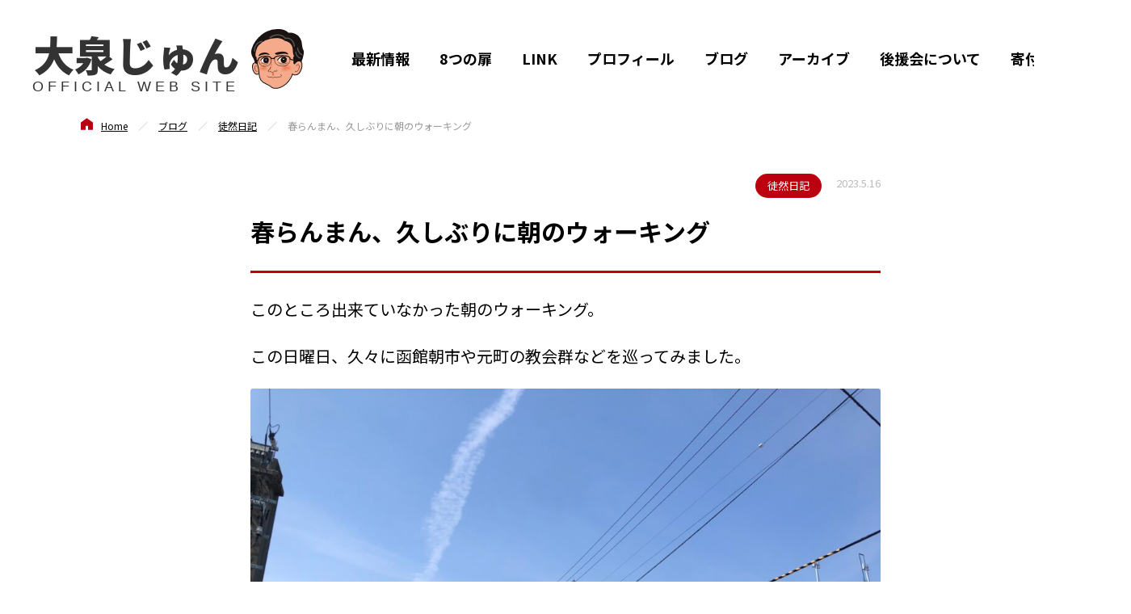

--- FILE ---
content_type: text/html; charset=UTF-8
request_url: https://oizumi-jun.net/diary/230516/
body_size: 9980
content:
<!DOCTYPE html>
<html lang="ja" prefix="og: https://ogp.me/ns#">

<head>
  

<!-- 共通部分 -->
<meta charset="UTF-8">
<meta name="viewport" content="width=device-width,initial-scale=1">
<!--<meta name="viewport" content="width=1360">-->
<!-- <meta name="viewport-extra" content="min-width=1024"/> -->
<link rel="preconnect" href="https://fonts.googleapis.com">
<link rel="preconnect" href="https://fonts.gstatic.com" crossorigin>
<link href="https://fonts.googleapis.com/css2?family=Noto+Sans+JP:wght@300;400;500;700;900&family=Noto+Serif+JP:wght@400;500;600;700&display=swap" rel="stylesheet">


<!-- Global site tag (gtag.js) - Google Analytics -->
<script async src="https://www.googletagmanager.com/gtag/js?id=G-CRQZ0YQHPC"></script>
<script>
  window.dataLayer = window.dataLayer || [];
  function gtag(){dataLayer.push(arguments);}
  gtag('js', new Date());

  gtag('config', 'G-CRQZ0YQHPC');
</script>

  <meta name='robots' content='index, follow, max-image-preview:large, max-snippet:-1, max-video-preview:-1' />

	<!-- This site is optimized with the Yoast SEO plugin v19.10 - https://yoast.com/wordpress/plugins/seo/ -->
	<title>春らんまん、久しぶりに朝のウォーキング - 大泉じゅん（大泉潤）公式サイト｜函館市</title>
	<link rel="canonical" href="https://oizumi-jun.net/diary/230516/" />
	<meta property="og:locale" content="ja_JP" />
	<meta property="og:type" content="article" />
	<meta property="og:title" content="春らんまん、久しぶりに朝のウォーキング - 大泉じゅん（大泉潤）公式サイト｜函館市" />
	<meta property="og:description" content="このところ出来ていなかった朝のウォーキング。 この日曜日、久々に函館朝市や元町の教会群などを巡ってみました。 函館山を眺めながら開港通りを歩いていると、 突然「市長！」　と、制服姿の女性に呼び止められました。 「お客様の [&hellip;]" />
	<meta property="og:url" content="https://oizumi-jun.net/diary/230516/" />
	<meta property="og:site_name" content="大泉じゅん（大泉潤）公式サイト｜函館市" />
	<meta property="article:published_time" content="2023-05-16T02:00:02+00:00" />
	<meta property="article:modified_time" content="2023-05-16T02:00:03+00:00" />
	<meta property="og:image" content="https://oizumi-jun.net/wp-content/uploads/2023/05/S__18972679-scaled.jpg" />
	<meta property="og:image:width" content="2560" />
	<meta property="og:image:height" content="1920" />
	<meta property="og:image:type" content="image/jpeg" />
	<meta name="author" content="oizumi-jun_staff" />
	<meta name="twitter:card" content="summary_large_image" />
	<meta name="twitter:label1" content="執筆者" />
	<meta name="twitter:data1" content="oizumi-jun_staff" />
	<script type="application/ld+json" class="yoast-schema-graph">{"@context":"https://schema.org","@graph":[{"@type":"Article","@id":"https://oizumi-jun.net/diary/230516/#article","isPartOf":{"@id":"https://oizumi-jun.net/diary/230516/"},"author":{"name":"oizumi-jun_staff","@id":"https://oizumi-jun.net/#/schema/person/007aed0666150a050cf7cdd5ddd8452e"},"headline":"春らんまん、久しぶりに朝のウォーキング","datePublished":"2023-05-16T02:00:02+00:00","dateModified":"2023-05-16T02:00:03+00:00","mainEntityOfPage":{"@id":"https://oizumi-jun.net/diary/230516/"},"wordCount":1,"commentCount":0,"publisher":{"@id":"https://oizumi-jun.net/#organization"},"image":{"@id":"https://oizumi-jun.net/diary/230516/#primaryimage"},"thumbnailUrl":"https://oizumi-jun.net/wp-content/uploads/2023/05/S__18972679-scaled.jpg","articleSection":["徒然日記"],"inLanguage":"ja","potentialAction":[{"@type":"CommentAction","name":"Comment","target":["https://oizumi-jun.net/diary/230516/#respond"]}]},{"@type":"WebPage","@id":"https://oizumi-jun.net/diary/230516/","url":"https://oizumi-jun.net/diary/230516/","name":"春らんまん、久しぶりに朝のウォーキング - 大泉じゅん（大泉潤）公式サイト｜函館市","isPartOf":{"@id":"https://oizumi-jun.net/#website"},"primaryImageOfPage":{"@id":"https://oizumi-jun.net/diary/230516/#primaryimage"},"image":{"@id":"https://oizumi-jun.net/diary/230516/#primaryimage"},"thumbnailUrl":"https://oizumi-jun.net/wp-content/uploads/2023/05/S__18972679-scaled.jpg","datePublished":"2023-05-16T02:00:02+00:00","dateModified":"2023-05-16T02:00:03+00:00","breadcrumb":{"@id":"https://oizumi-jun.net/diary/230516/#breadcrumb"},"inLanguage":"ja","potentialAction":[{"@type":"ReadAction","target":["https://oizumi-jun.net/diary/230516/"]}]},{"@type":"ImageObject","inLanguage":"ja","@id":"https://oizumi-jun.net/diary/230516/#primaryimage","url":"https://oizumi-jun.net/wp-content/uploads/2023/05/S__18972679-scaled.jpg","contentUrl":"https://oizumi-jun.net/wp-content/uploads/2023/05/S__18972679-scaled.jpg","width":2560,"height":1920},{"@type":"BreadcrumbList","@id":"https://oizumi-jun.net/diary/230516/#breadcrumb","itemListElement":[{"@type":"ListItem","position":1,"name":"ホーム","item":"https://oizumi-jun.net/"},{"@type":"ListItem","position":2,"name":"春らんまん、久しぶりに朝のウォーキング"}]},{"@type":"WebSite","@id":"https://oizumi-jun.net/#website","url":"https://oizumi-jun.net/","name":"大泉じゅん（大泉潤）公式サイト｜函館市","description":"大泉じゅんのオフィシャルウェブサイト。「進化する函館」を掲げ、人口危機からの脱出と子どもたちの未来を守るため、市政の改革を目指します。","publisher":{"@id":"https://oizumi-jun.net/#organization"},"potentialAction":[{"@type":"SearchAction","target":{"@type":"EntryPoint","urlTemplate":"https://oizumi-jun.net/?s={search_term_string}"},"query-input":"required name=search_term_string"}],"inLanguage":"ja"},{"@type":"Organization","@id":"https://oizumi-jun.net/#organization","name":"大泉じゅん（大泉潤）公式サイト｜函館市","url":"https://oizumi-jun.net/","logo":{"@type":"ImageObject","inLanguage":"ja","@id":"https://oizumi-jun.net/#/schema/logo/image/","url":"https://oizumi-jun.net/wp-content/uploads/2024/10/img-ogimage_2024.png","contentUrl":"https://oizumi-jun.net/wp-content/uploads/2024/10/img-ogimage_2024.png","width":2400,"height":1260,"caption":"大泉じゅん（大泉潤）公式サイト｜函館市"},"image":{"@id":"https://oizumi-jun.net/#/schema/logo/image/"}},{"@type":"Person","@id":"https://oizumi-jun.net/#/schema/person/007aed0666150a050cf7cdd5ddd8452e","name":"oizumi-jun_staff","image":{"@type":"ImageObject","inLanguage":"ja","@id":"https://oizumi-jun.net/#/schema/person/image/","url":"https://secure.gravatar.com/avatar/3338cc376f954f8f5069adf12011db90343fc6e9bad548ed666542c3b4f631b0?s=96&d=mm&r=g","contentUrl":"https://secure.gravatar.com/avatar/3338cc376f954f8f5069adf12011db90343fc6e9bad548ed666542c3b4f631b0?s=96&d=mm&r=g","caption":"oizumi-jun_staff"},"url":"https://oizumi-jun.net/author/oizumi-jun_staff/"}]}</script>
	<!-- / Yoast SEO plugin. -->


<link rel='dns-prefetch' href='//code.jquery.com' />
<link rel='dns-prefetch' href='//cdn.jsdelivr.net' />
<link rel='dns-prefetch' href='//stats.wp.com' />
<link rel="alternate" type="application/rss+xml" title="大泉じゅん（大泉潤）公式サイト｜函館市 &raquo; 春らんまん、久しぶりに朝のウォーキング のコメントのフィード" href="https://oizumi-jun.net/diary/230516/feed/" />
<link rel="alternate" title="oEmbed (JSON)" type="application/json+oembed" href="https://oizumi-jun.net/wp-json/oembed/1.0/embed?url=https%3A%2F%2Foizumi-jun.net%2Fdiary%2F230516%2F" />
<link rel="alternate" title="oEmbed (XML)" type="text/xml+oembed" href="https://oizumi-jun.net/wp-json/oembed/1.0/embed?url=https%3A%2F%2Foizumi-jun.net%2Fdiary%2F230516%2F&#038;format=xml" />
<style id='wp-img-auto-sizes-contain-inline-css' type='text/css'>
img:is([sizes=auto i],[sizes^="auto," i]){contain-intrinsic-size:3000px 1500px}
/*# sourceURL=wp-img-auto-sizes-contain-inline-css */
</style>
<style id='wp-emoji-styles-inline-css' type='text/css'>

	img.wp-smiley, img.emoji {
		display: inline !important;
		border: none !important;
		box-shadow: none !important;
		height: 1em !important;
		width: 1em !important;
		margin: 0 0.07em !important;
		vertical-align: -0.1em !important;
		background: none !important;
		padding: 0 !important;
	}
/*# sourceURL=wp-emoji-styles-inline-css */
</style>
<style id='wp-block-library-inline-css' type='text/css'>
:root{--wp-block-synced-color:#7a00df;--wp-block-synced-color--rgb:122,0,223;--wp-bound-block-color:var(--wp-block-synced-color);--wp-editor-canvas-background:#ddd;--wp-admin-theme-color:#007cba;--wp-admin-theme-color--rgb:0,124,186;--wp-admin-theme-color-darker-10:#006ba1;--wp-admin-theme-color-darker-10--rgb:0,107,160.5;--wp-admin-theme-color-darker-20:#005a87;--wp-admin-theme-color-darker-20--rgb:0,90,135;--wp-admin-border-width-focus:2px}@media (min-resolution:192dpi){:root{--wp-admin-border-width-focus:1.5px}}.wp-element-button{cursor:pointer}:root .has-very-light-gray-background-color{background-color:#eee}:root .has-very-dark-gray-background-color{background-color:#313131}:root .has-very-light-gray-color{color:#eee}:root .has-very-dark-gray-color{color:#313131}:root .has-vivid-green-cyan-to-vivid-cyan-blue-gradient-background{background:linear-gradient(135deg,#00d084,#0693e3)}:root .has-purple-crush-gradient-background{background:linear-gradient(135deg,#34e2e4,#4721fb 50%,#ab1dfe)}:root .has-hazy-dawn-gradient-background{background:linear-gradient(135deg,#faaca8,#dad0ec)}:root .has-subdued-olive-gradient-background{background:linear-gradient(135deg,#fafae1,#67a671)}:root .has-atomic-cream-gradient-background{background:linear-gradient(135deg,#fdd79a,#004a59)}:root .has-nightshade-gradient-background{background:linear-gradient(135deg,#330968,#31cdcf)}:root .has-midnight-gradient-background{background:linear-gradient(135deg,#020381,#2874fc)}:root{--wp--preset--font-size--normal:16px;--wp--preset--font-size--huge:42px}.has-regular-font-size{font-size:1em}.has-larger-font-size{font-size:2.625em}.has-normal-font-size{font-size:var(--wp--preset--font-size--normal)}.has-huge-font-size{font-size:var(--wp--preset--font-size--huge)}.has-text-align-center{text-align:center}.has-text-align-left{text-align:left}.has-text-align-right{text-align:right}.has-fit-text{white-space:nowrap!important}#end-resizable-editor-section{display:none}.aligncenter{clear:both}.items-justified-left{justify-content:flex-start}.items-justified-center{justify-content:center}.items-justified-right{justify-content:flex-end}.items-justified-space-between{justify-content:space-between}.screen-reader-text{border:0;clip-path:inset(50%);height:1px;margin:-1px;overflow:hidden;padding:0;position:absolute;width:1px;word-wrap:normal!important}.screen-reader-text:focus{background-color:#ddd;clip-path:none;color:#444;display:block;font-size:1em;height:auto;left:5px;line-height:normal;padding:15px 23px 14px;text-decoration:none;top:5px;width:auto;z-index:100000}html :where(.has-border-color){border-style:solid}html :where([style*=border-top-color]){border-top-style:solid}html :where([style*=border-right-color]){border-right-style:solid}html :where([style*=border-bottom-color]){border-bottom-style:solid}html :where([style*=border-left-color]){border-left-style:solid}html :where([style*=border-width]){border-style:solid}html :where([style*=border-top-width]){border-top-style:solid}html :where([style*=border-right-width]){border-right-style:solid}html :where([style*=border-bottom-width]){border-bottom-style:solid}html :where([style*=border-left-width]){border-left-style:solid}html :where(img[class*=wp-image-]){height:auto;max-width:100%}:where(figure){margin:0 0 1em}html :where(.is-position-sticky){--wp-admin--admin-bar--position-offset:var(--wp-admin--admin-bar--height,0px)}@media screen and (max-width:600px){html :where(.is-position-sticky){--wp-admin--admin-bar--position-offset:0px}}
.has-text-align-justify{text-align:justify;}
/*wp_block_styles_on_demand_placeholder:697d49fbb5f87*/
/*# sourceURL=wp-block-library-inline-css */
</style>
<style id='classic-theme-styles-inline-css' type='text/css'>
/*! This file is auto-generated */
.wp-block-button__link{color:#fff;background-color:#32373c;border-radius:9999px;box-shadow:none;text-decoration:none;padding:calc(.667em + 2px) calc(1.333em + 2px);font-size:1.125em}.wp-block-file__button{background:#32373c;color:#fff;text-decoration:none}
/*# sourceURL=/wp-includes/css/classic-themes.min.css */
</style>
<link rel='stylesheet' id='common-css-css' href='https://oizumi-jun.net/wp-content/themes/oizumi-jun-theme/assets/css/common.css?ver=20250825/0815' type='text/css' media='all' />
<link rel='stylesheet' id='wp-block-paragraph-css' href='https://oizumi-jun.net/wp-includes/blocks/paragraph/style.min.css?ver=6.9' type='text/css' media='all' />
<link rel='stylesheet' id='jetpack_css-css' href='https://oizumi-jun.net/wp-content/plugins/jetpack/css/jetpack.css?ver=12.1.2' type='text/css' media='all' />
<script type="text/javascript" src="//cdn.jsdelivr.net/npm/viewport-extra@2.0.1/dist/iife/viewport-extra.min.js?ver=2.0.1" id="viewport-extra-js"></script>
<link rel="https://api.w.org/" href="https://oizumi-jun.net/wp-json/" /><link rel="alternate" title="JSON" type="application/json" href="https://oizumi-jun.net/wp-json/wp/v2/posts/730" /><link rel="EditURI" type="application/rsd+xml" title="RSD" href="https://oizumi-jun.net/xmlrpc.php?rsd" />
<meta name="generator" content="WordPress 6.9" />
<link rel='shortlink' href='https://oizumi-jun.net/?p=730' />
	<style>img#wpstats{display:none}</style>
		<link rel="icon" href="https://oizumi-jun.net/wp-content/uploads/2022/11/cropped-favicon-32x32.png" sizes="32x32" />
<link rel="icon" href="https://oizumi-jun.net/wp-content/uploads/2022/11/cropped-favicon-192x192.png" sizes="192x192" />
<link rel="apple-touch-icon" href="https://oizumi-jun.net/wp-content/uploads/2022/11/cropped-favicon-180x180.png" />
<meta name="msapplication-TileImage" content="https://oizumi-jun.net/wp-content/uploads/2022/11/cropped-favicon-270x270.png" />
</head>

<body>
  <header class="p-header l-header js-header js-fixed-header is-scroll">
  <div class="p-header__inner">
          <h1 class="p-header__logo">
        <a href="https://oizumi-jun.net/">
          <div class="logo-type">
            <span class="name">大泉じゅん</span>
            <div class="under">
              <span class="en">OFFICIAL WEB SITE</span>
              <span class="affiliation">無所属</span>
            </div>
          </div>
          <img src="https://oizumi-jun.net/wp-content/themes/oizumi-jun-theme/assets/images/common/img_header_logo.svg" alt="大泉じゅんOFFICIAL WEB SITE">
        </a>
      </h1><!-- /.p-header__logo -->
    
    <nav class="p-gNav js-nav">
      <ul class="p-gNav__list u-hide-sp">
        <li class="listItem"><a href="https://oizumi-jun.net/#topInformation">最新情報</a><br><span class="en">NEW INFO</span></li>
        <li class="listItem"><a href="https://oizumi-jun.net/#doors">8つの扉</a><br><span class="en">8DOORS</span></li>
        <li class="listItem"><a href="https://oizumi-jun.net/#topLink">LINK</a><br><span class="en">LINK</span></li>
        <li class="listItem"><a href="https://oizumi-jun.net/#profile">プロフィール</a><br><span class="en">PROFILE</span></li>
        <li class="listItem"><a href="https://oizumi-jun.net/blog">ブログ</a><br><span class="en">BLOG</span></li>
        <li class="listItem"><a href="https://oizumi-jun.net/#archive">アーカイブ</a><br><span class="en">ARCHIVE</span></li>
        <li class="listItem"><a href="https://oizumi-jun.net/support-group">後援会について</a><br><span class="en">SUPPORT GROUP</span></li>
        <li class="listItem"><a href="https://oizumi-jun.net/contribution">寄付のお願い</a><br><span class="en">CONTRIBUTION</span></li>
      </ul><!-- /.p-gNav__list -->
      <ul class="p-gNav__list u-hide-pc">
        <li class="listItem"><a href="https://oizumi-jun.net/#topInformation">最新情報<span class="en">NEW INFO</span></a></li>
        <li class="listItem"><a href="https://oizumi-jun.net/#doors">8つの扉<span class="en">8DOORS</span></a></li>
        <li class="listItem"><a href="https://oizumi-jun.net/#topLink">LINK<span class="en">LINK</span></a></li>
        <li class="listItem"><a href="https://oizumi-jun.net/#profile">プロフィール<span class="en">PROFILE</span></a></li>
        <li class="listItem"><a href="https://oizumi-jun.net/blog">ブログ<span class="en">BLOG</span></a></li>
        <li class="listItem"><a href="https://oizumi-jun.net/#archive">アーカイブ<span class="en">ARCHIVE</span></a></li>
        <li class="listItem"><a href="https://oizumi-jun.net/support-group">後援会について<span class="en">SUPPORT GROUP</span></a></li>
        <li class="listItem"><a href="https://oizumi-jun.net/contribution">寄付のお願い<span class="en">CONTRIBUTION</span></a></li>
      </ul><!-- /.p-gNav__list -->

      <ul class="p-gNav__sns u-hide-pc">
        <li class="listItem line">
          <a href="https://lin.ee/R6ZM9s5" class="btn" target="_blank" rel="noopener noreferrer"><img src="https://oizumi-jun.net/wp-content/themes/oizumi-jun-theme/assets/images/common/ico_line.svg" alt=""></a><!-- /.btn -->
        </li><!-- /.listItem -->
        <li class="listItem x">
          <a href="https://twitter.com/oizumi_jun" class="btn" target="_blank" target="_blank" rel="noopener noreferrer"><img src="https://oizumi-jun.net/wp-content/themes/oizumi-jun-theme/assets/images/common/ico_x.svg" alt=""></a><!-- /.btn -->
        </li><!-- /.listItem -->
        <li class="listItem yt">
          <a href="https://www.youtube.com/@oizumi_jun" class="btn" target="_blank" target="_blank" rel="noopener noreferrer"><img src="https://oizumi-jun.net/wp-content/themes/oizumi-jun-theme/assets/images/common/ico_yt.svg" alt=""></a><!-- /.btn -->
        </li><!-- /.listItem -->
        <li class="listItem yt">
          <a href="https://www.facebook.com/oizumirengou/" class="btn" target="_blank" target="_blank" rel="noopener noreferrer"><img src="https://oizumi-jun.net/wp-content/themes/oizumi-jun-theme/assets/images/common/ico_fb.svg" alt=""></a><!-- /.btn -->
        </li><!-- /.listItem -->
      </ul><!-- /.p-gNav__sns -->
      <div class="p-gNav__close u-hide-pc">
        <p class="text">閉じる</p>
        <div class="mark">
          <span></span><span></span>
        </div>
      </div>
    </nav><!-- /.ul globalNav -->
    <div class="p-header__toggle js-toggle u-hide-pc">
      <span></span><span></span><span></span>
    </div><!-- /.p-header__toggle js-toggle -->

  </div><!-- /.p-header__inner -->
</header><!-- /.head -->  <!-- Slider main container -->
  <main class="l-main is-under">
    <div class="p-bread01"><ul class="p-bread01__link"><li class="p-bread01__item"><a href="https://oizumi-jun.net/">Home</a></li><li class="p-bread01__item"><a href="https://oizumi-jun.net/blog">ブログ</a></li><li class="p-bread01__item"><a href="https://oizumi-jun.net/category/diary/">徒然日記</a></li><li class="breadcrumb__item">春らんまん、久しぶりに朝のウォーキング</li></ul></div>
    <article class="p-blog is-single p-editor01">
      <header class="p-editor01__header">
        <div class="p-editor01__meta">
                      <div class="p-editor01__cat">
              <span class="c-cat01">
                徒然日記              </span><!-- /.c-cat -->
            </div>
            <div class="p-editor01__date">2023.5.16</div>
                  </div>
        <h1 class="p-editor01__ttl">春らんまん、久しぶりに朝のウォーキング</h1>
      </header><!-- /.single__header -->
      <div class="p-editor01__content">

        
<p>このところ出来ていなかった朝のウォーキング。</p>



<p>この日曜日、久々に函館朝市や元町の教会群などを巡ってみました。</p>


<div class="wp-block-image">
<figure class="aligncenter size-large"><img fetchpriority="high" decoding="async" width="1024" height="769" src="https://oizumi-jun.net/wp-content/uploads/2023/05/S__18972681-1024x769.jpg" alt="" class="wp-image-732" srcset="https://oizumi-jun.net/wp-content/uploads/2023/05/S__18972681-1024x769.jpg 1024w, https://oizumi-jun.net/wp-content/uploads/2023/05/S__18972681-300x225.jpg 300w, https://oizumi-jun.net/wp-content/uploads/2023/05/S__18972681-768x576.jpg 768w, https://oizumi-jun.net/wp-content/uploads/2023/05/S__18972681-1536x1153.jpg 1536w, https://oizumi-jun.net/wp-content/uploads/2023/05/S__18972681.jpg 2048w" sizes="(max-width: 1024px) 100vw, 1024px" /><figcaption class="wp-element-caption">大三坂からの景色。奥に見えるのは元町カトリック教会と函館山</figcaption></figure>
</div>

<div class="wp-block-image">
<figure class="aligncenter size-large"><img decoding="async" width="1024" height="769" src="https://oizumi-jun.net/wp-content/uploads/2023/05/S__18972682-1024x769.jpg" alt="" class="wp-image-733" srcset="https://oizumi-jun.net/wp-content/uploads/2023/05/S__18972682-1024x769.jpg 1024w, https://oizumi-jun.net/wp-content/uploads/2023/05/S__18972682-300x225.jpg 300w, https://oizumi-jun.net/wp-content/uploads/2023/05/S__18972682-768x576.jpg 768w, https://oizumi-jun.net/wp-content/uploads/2023/05/S__18972682-1536x1153.jpg 1536w, https://oizumi-jun.net/wp-content/uploads/2023/05/S__18972682.jpg 2048w" sizes="(max-width: 1024px) 100vw, 1024px" /><figcaption class="wp-element-caption">元町公園は八重桜が満開でした。バックの建物は旧北海道庁函館支庁庁舎</figcaption></figure>
</div>


<p>函館山を眺めながら開港通りを歩いていると、</p>



<p>突然「市長！」　と、制服姿の女性に呼び止められました。</p>



<p>「お客様のご希望なんですが、一緒に写真をよろしいですか？」</p>



<figure class="wp-block-image size-large"><img decoding="async" width="1024" height="768" src="https://oizumi-jun.net/wp-content/uploads/2023/05/230515-1024x768.jpg" alt="" class="wp-image-744" srcset="https://oizumi-jun.net/wp-content/uploads/2023/05/230515-1024x768.jpg 1024w, https://oizumi-jun.net/wp-content/uploads/2023/05/230515-300x225.jpg 300w, https://oizumi-jun.net/wp-content/uploads/2023/05/230515-768x576.jpg 768w, https://oizumi-jun.net/wp-content/uploads/2023/05/230515-1536x1152.jpg 1536w, https://oizumi-jun.net/wp-content/uploads/2023/05/230515-2048x1535.jpg 2048w" sizes="(max-width: 1024px) 100vw, 1024px" /></figure>



<p>なんと、観光バスのガイドさんでした。乗っていたのは大分県からの皆さん。</p>



<p>旅の１ページに私も参加できて、とても嬉しい朝でした。</p>



<p>　</p>



<p>待望の台湾⇔函館直行便（タイガーエア）が5月12日に再開し、クルーズ船も今後どんどん入港予定です。</p>



<p>新緑輝く素晴らしい季節。函館は今まさに、観光都市本来の賑わいと活力を取り戻しつつあります。</p>


<div class="wp-block-image">
<figure class="aligncenter size-large"><img decoding="async" width="1024" height="769" src="https://oizumi-jun.net/wp-content/uploads/2023/05/S__18972683-1024x769.jpg" alt="" class="wp-image-734" srcset="https://oizumi-jun.net/wp-content/uploads/2023/05/S__18972683-1024x769.jpg 1024w, https://oizumi-jun.net/wp-content/uploads/2023/05/S__18972683-300x225.jpg 300w, https://oizumi-jun.net/wp-content/uploads/2023/05/S__18972683-768x576.jpg 768w, https://oizumi-jun.net/wp-content/uploads/2023/05/S__18972683-1536x1153.jpg 1536w, https://oizumi-jun.net/wp-content/uploads/2023/05/S__18972683.jpg 2048w" sizes="(max-width: 1024px) 100vw, 1024px" /><figcaption class="wp-element-caption">函館観光に欠かせないフォトスポット「八幡坂」からの港の眺望</figcaption></figure>
</div>


<p>函館の観光情報は、<a href="https://www.hakobura.jp/" target="_blank" rel="noreferrer noopener">函館市公式のWEBサイト「はこぶら」</a>をご覧ください！</p>
      </div>

    </article>


    <div class="p-blog__sns">
      <div class="ttl">share</div>
      <ul class="list">
        <li class="listItem">
          <a href="http://twitter.com/share?text=%E6%98%A5%E3%82%89%E3%82%93%E3%81%BE%E3%82%93%E3%80%81%E4%B9%85%E3%81%97%E3%81%B6%E3%82%8A%E3%81%AB%E6%9C%9D%E3%81%AE%E3%82%A6%E3%82%A9%E3%83%BC%E3%82%AD%E3%83%B3%E3%82%B0&url=https://oizumi-jun.net/diary/230516/" target="_blank" rel="nofollow noreferrer" class="is-x">
            <div class="x">
              <img src="https://oizumi-jun.net/wp-content/themes/oizumi-jun-theme/assets/images/common/ico_x.svg" alt="">
            </div>
          </a>
        </li>
        <li class="listItem">
          <a href="https://www.facebook.com/sharer/sharer.php?u=https://oizumi-jun.net/diary/230516/" target="_blank" rel="nofollow noreferrer" class="is-fb">
            <div class="fb">
              <img src="https://oizumi-jun.net/wp-content/themes/oizumi-jun-theme/assets/images/common/ico_fb.svg" alt="">
            </div>
          </a>
        </li>
        <li class="listItem">
          <a href="https://social-plugins.line.me/lineit/share?url=https%3A%2F%2Foizumi-jun.net%2Fdiary%2F230516%2F" target="_blank" rel="nofollow noreferrer" class="is-line">
            <div class="line">
              <img src="https://oizumi-jun.net/wp-content/themes/oizumi-jun-theme/assets/images/common/ico_line.svg" alt="">
            </div>
          </a>
        </li>
      </ul>
    </div>
          <div class="p-paging01">
        <div class="p-paging01__inner">
                      <a href="https://oizumi-jun.net/report/20230424/" class="p-paging01__item is-prev">
              <div class="p-paging01__detail">
                <p class="p-paging01__ttl">
                  御礼                </p>
                <div class="p-paging01__date">2023.04.24</div>
              </div>
              <div class="p-paging01__thumb">
                                  <img width="150" height="150" src="https://oizumi-jun.net/wp-content/uploads/2023/04/01-1-150x150.jpg" class="attachment-thumbnail size-thumbnail wp-post-image" alt="" decoding="async" srcset="https://oizumi-jun.net/wp-content/uploads/2023/04/01-1-150x150.jpg 150w, https://oizumi-jun.net/wp-content/uploads/2023/04/01-1-230x230.jpg 230w" sizes="(max-width: 150px) 100vw, 150px" />                
              </div>
            </a>
                                <a href="https://oizumi-jun.net/report/230610/" class="p-paging01__item is-next">
              <div class="p-paging01__detail">
                <p class="p-paging01__ttl">
                  活力ある地方を創る首長の会に参加しました                </p>
                <div class="p-paging01__date">2023.06.10</div>
              </div>
              <div class="p-paging01__thumb">
                                  <img src="https://oizumi-jun.net/wp-content/uploads/2023/06/230610-edited.jpg" alt="" class="">                              </div>
            </a>
                  </div>

        <div class="p-paging01__return">
          <a class="c-button01 is-m" href="https://oizumi-jun.net/blog">一覧に戻る</a>
        </div>
      </div>
      </main>
  
<footer class="l-footer p-footer l-footer-2">
  <div class="p-footer__donation">
          <!-- 「後援会について」ページ以外表示 -->
      <section>
        <h2 class="p-footer__donation-ttl">後援会について</h2>
        <p class="p-footer__donation-subTtl">入会のお願い</p>
        <div class="p-footer__donation-wrapper l-wrapper01">
          <p class="p-footer__donation-text">大泉じゅんとともに活動してくださる仲間を募集しています。</p>
          <div class="p-footer__donation-btn">
            <a class="c-button01 is-m" href="https://oizumi-jun.net/support-group/">詳しくはこちら</a>
          </div>
        </div>
      </section>
    
          <!-- 「後援会について」ページ以外表示 -->
      <section>
        <h2 class="p-footer__donation-ttl">寄付のお願い</h2>
        <div class="p-footer__donation-wrapper l-wrapper01">
          <p class="p-footer__donation-text">大泉じゅんの政治姿勢に広くご賛同頂き、<br class="u-hide-pc">政治活動を支えていただければ幸いです。<br>何卒、ご理解・ご協力のほど<br class="u-hide-pc">よろしくお願いいたします。</p>
          <div class="p-footer__donation-btn">
            <a class="c-button01 is-m" href="https://oizumi-jun.net/contribution/">詳しくはこちら</a>
          </div>
        </div>
      </section>
    
  </div>

  <section class="p-footer__contact">
    <h2 class="c-heading01">CONTACT</h2>
    <div class="p-footer__contact-wrapper l-wrapper02">
      <div class="p-footer__contact-text">
        <div class="p-footer__contact-name">
          大泉潤連合後援会
        </div>
        <address class="p-footer__contact-add">
          <dl class="add">
            <dt>メール</dt>
            <dd>contact@oizumi-jun.net</dd>
          </dl><!-- /.add02 -->
        </address>
      </div>
    </div>
    <a href="https://oizumi-jun.net/privacy" class="privacy-policy">プライバシーポリシー</a>
    <p class="copy">&copy; OIZUMI Jun. All Rights Reserved. </p>
  </section>

</footer>
<script type="speculationrules">
{"prefetch":[{"source":"document","where":{"and":[{"href_matches":"/*"},{"not":{"href_matches":["/wp-*.php","/wp-admin/*","/wp-content/uploads/*","/wp-content/*","/wp-content/plugins/*","/wp-content/themes/oizumi-jun-theme/*","/*\\?(.+)"]}},{"not":{"selector_matches":"a[rel~=\"nofollow\"]"}},{"not":{"selector_matches":".no-prefetch, .no-prefetch a"}}]},"eagerness":"conservative"}]}
</script>
<script type="text/javascript" src="//code.jquery.com/jquery-2.2.0.min.js?ver=2.2.0" id="googleapis-jquery-js"></script>
<script type="text/javascript" src="https://oizumi-jun.net/wp-content/themes/oizumi-jun-theme/assets/js/jquery.waypoints.min.js?ver=1.0.0" id="jquery.waypoints.min.js-js"></script>
<script type="text/javascript" src="https://oizumi-jun.net/wp-content/themes/oizumi-jun-theme/assets/js/main.js?ver=202601310016" id="main-js"></script>
<script defer type="text/javascript" src="https://stats.wp.com/e-202605.js" id="jetpack-stats-js"></script>
<script type="text/javascript" id="jetpack-stats-js-after">
/* <![CDATA[ */
_stq = window._stq || [];
_stq.push([ "view", {v:'ext',blog:'213356409',post:'730',tz:'9',srv:'oizumi-jun.net',j:'1:12.1.2'} ]);
_stq.push([ "clickTrackerInit", "213356409", "730" ]);
//# sourceURL=jetpack-stats-js-after
/* ]]> */
</script>
<script id="wp-emoji-settings" type="application/json">
{"baseUrl":"https://s.w.org/images/core/emoji/17.0.2/72x72/","ext":".png","svgUrl":"https://s.w.org/images/core/emoji/17.0.2/svg/","svgExt":".svg","source":{"concatemoji":"https://oizumi-jun.net/wp-includes/js/wp-emoji-release.min.js?ver=6.9"}}
</script>
<script type="module">
/* <![CDATA[ */
/*! This file is auto-generated */
const a=JSON.parse(document.getElementById("wp-emoji-settings").textContent),o=(window._wpemojiSettings=a,"wpEmojiSettingsSupports"),s=["flag","emoji"];function i(e){try{var t={supportTests:e,timestamp:(new Date).valueOf()};sessionStorage.setItem(o,JSON.stringify(t))}catch(e){}}function c(e,t,n){e.clearRect(0,0,e.canvas.width,e.canvas.height),e.fillText(t,0,0);t=new Uint32Array(e.getImageData(0,0,e.canvas.width,e.canvas.height).data);e.clearRect(0,0,e.canvas.width,e.canvas.height),e.fillText(n,0,0);const a=new Uint32Array(e.getImageData(0,0,e.canvas.width,e.canvas.height).data);return t.every((e,t)=>e===a[t])}function p(e,t){e.clearRect(0,0,e.canvas.width,e.canvas.height),e.fillText(t,0,0);var n=e.getImageData(16,16,1,1);for(let e=0;e<n.data.length;e++)if(0!==n.data[e])return!1;return!0}function u(e,t,n,a){switch(t){case"flag":return n(e,"\ud83c\udff3\ufe0f\u200d\u26a7\ufe0f","\ud83c\udff3\ufe0f\u200b\u26a7\ufe0f")?!1:!n(e,"\ud83c\udde8\ud83c\uddf6","\ud83c\udde8\u200b\ud83c\uddf6")&&!n(e,"\ud83c\udff4\udb40\udc67\udb40\udc62\udb40\udc65\udb40\udc6e\udb40\udc67\udb40\udc7f","\ud83c\udff4\u200b\udb40\udc67\u200b\udb40\udc62\u200b\udb40\udc65\u200b\udb40\udc6e\u200b\udb40\udc67\u200b\udb40\udc7f");case"emoji":return!a(e,"\ud83e\u1fac8")}return!1}function f(e,t,n,a){let r;const o=(r="undefined"!=typeof WorkerGlobalScope&&self instanceof WorkerGlobalScope?new OffscreenCanvas(300,150):document.createElement("canvas")).getContext("2d",{willReadFrequently:!0}),s=(o.textBaseline="top",o.font="600 32px Arial",{});return e.forEach(e=>{s[e]=t(o,e,n,a)}),s}function r(e){var t=document.createElement("script");t.src=e,t.defer=!0,document.head.appendChild(t)}a.supports={everything:!0,everythingExceptFlag:!0},new Promise(t=>{let n=function(){try{var e=JSON.parse(sessionStorage.getItem(o));if("object"==typeof e&&"number"==typeof e.timestamp&&(new Date).valueOf()<e.timestamp+604800&&"object"==typeof e.supportTests)return e.supportTests}catch(e){}return null}();if(!n){if("undefined"!=typeof Worker&&"undefined"!=typeof OffscreenCanvas&&"undefined"!=typeof URL&&URL.createObjectURL&&"undefined"!=typeof Blob)try{var e="postMessage("+f.toString()+"("+[JSON.stringify(s),u.toString(),c.toString(),p.toString()].join(",")+"));",a=new Blob([e],{type:"text/javascript"});const r=new Worker(URL.createObjectURL(a),{name:"wpTestEmojiSupports"});return void(r.onmessage=e=>{i(n=e.data),r.terminate(),t(n)})}catch(e){}i(n=f(s,u,c,p))}t(n)}).then(e=>{for(const n in e)a.supports[n]=e[n],a.supports.everything=a.supports.everything&&a.supports[n],"flag"!==n&&(a.supports.everythingExceptFlag=a.supports.everythingExceptFlag&&a.supports[n]);var t;a.supports.everythingExceptFlag=a.supports.everythingExceptFlag&&!a.supports.flag,a.supports.everything||((t=a.source||{}).concatemoji?r(t.concatemoji):t.wpemoji&&t.twemoji&&(r(t.twemoji),r(t.wpemoji)))});
//# sourceURL=https://oizumi-jun.net/wp-includes/js/wp-emoji-loader.min.js
/* ]]> */
</script>
</body>

</html>

--- FILE ---
content_type: text/css
request_url: https://oizumi-jun.net/wp-content/themes/oizumi-jun-theme/assets/css/common.css?ver=20250825/0815
body_size: 31175
content:
@charset "UTF-8";@import url(https://fonts.googleapis.com/css2?family=Didact+Gothic&family=Noto+Serif+JP:wght@400;500;600&display=swap);*{-webkit-box-sizing:border-box;box-sizing:border-box}::after,::before{-webkit-box-sizing:inherit;box-sizing:inherit}html{line-height:1.15;-webkit-text-size-adjust:100%;-webkit-tap-highlight-color:transparent}body{margin:0}main{display:block}address,blockquote,dl,figure,form,iframe,p,pre,table{margin:0}h1,h2,h3,h4,h5,h6{font-size:inherit;line-height:inherit;font-weight:inherit;margin:0}ol,ul{margin:0;padding:0;list-style:none}dt{font-weight:700}dd{margin-left:0}hr{-webkit-box-sizing:content-box;box-sizing:content-box;height:0;overflow:visible;border:0;border-top:1px solid;margin:0;clear:both;color:inherit}pre{font-family:monospace,monospace;font-size:inherit}address{font-style:inherit}a{background-color:transparent;text-decoration:none;color:inherit}abbr[title]{border-bottom:none;text-decoration:underline;-webkit-text-decoration:underline dotted;text-decoration:underline dotted}b,strong{font-weight:bolder}code,kbd,samp{font-family:monospace,monospace;font-size:inherit}small{font-size:80%}sub,sup{font-size:75%;line-height:0;position:relative;vertical-align:baseline}sub{bottom:-.25em}sup{top:-.5em}img{border-style:none;vertical-align:bottom}embed,iframe,object{border:0;vertical-align:bottom}button,input,optgroup,select,textarea{-webkit-appearance:none;-moz-appearance:none;appearance:none;vertical-align:middle;color:inherit;font:inherit;border:0;background:0 0;padding:0;margin:0;outline:0;border-radius:0;text-align:inherit}[type=checkbox]{-webkit-appearance:checkbox;-moz-appearance:checkbox;appearance:checkbox}[type=radio]{-webkit-appearance:radio;-moz-appearance:radio;appearance:radio}button,input{overflow:visible}button,select{text-transform:none}[type=button],[type=reset],[type=submit],button{cursor:pointer;-webkit-appearance:none;-moz-appearance:none;appearance:none}[type=button][disabled],[type=reset][disabled],[type=submit][disabled],button[disabled]{cursor:default}[type=button]::-moz-focus-inner,[type=reset]::-moz-focus-inner,[type=submit]::-moz-focus-inner,button::-moz-focus-inner{border-style:none;padding:0}[type=button]:-moz-focusring,[type=reset]:-moz-focusring,[type=submit]:-moz-focusring,button:-moz-focusring{outline:1px dotted ButtonText}select::-ms-expand{display:none}option{padding:0}fieldset{margin:0;padding:0;border:0;min-width:0}legend{color:inherit;display:table;max-width:100%;padding:0;white-space:normal}progress{vertical-align:baseline}textarea{overflow:auto}[type=number]::-webkit-inner-spin-button,[type=number]::-webkit-outer-spin-button{height:auto}[type=search]{outline-offset:-2px}[type=search]::-webkit-search-decoration{-webkit-appearance:none}::-webkit-file-upload-button{-webkit-appearance:button;font:inherit}label[for]{cursor:pointer}details{display:block}summary{display:list-item}[contenteditable]{outline:0}table{border-collapse:collapse;border-spacing:0}caption{text-align:left}td,th{vertical-align:top;padding:0}th{text-align:left;font-weight:700}template{display:none}[hidden]{display:none}html{font-size:62.5%;-webkit-text-size-adjust:100%;height:100%}body{line-height:1.75;font-family:"Noto Sans JP",sans-serif;color:#000;font-size:1.6rem;overflow-x:hidden}@media (min-width:835px){body{min-width:1400px}}body.is-fixed{width:100%;height:100%;position:fixed}a{color:#2185d0}a:hover{text-decoration:underline}img{max-width:100%;height:auto}h1{font-size:inherit}.wrapper__contents{position:relative}.fwb{font-weight:700}@font-face{font-family:icon;src:url(../../fonts/icon.eot);src:url(../../fonts/icon.eot?#iefix) format("eot"),url(../../fonts/icon.woff) format("woff"),url(../../fonts/icon.ttf) format("truetype"),url(../../fonts/icon.svg#icon) format("svg");font-weight:400;font-style:normal}[class*=" ico-"]:before,[class^=ico-]:before{display:inline-block;font-family:icon;font-style:normal;font-weight:400;line-height:1;-webkit-font-smoothing:antialiased;-moz-osx-font-smoothing:grayscale}.ico-lg{font-size:1.3333333333em;line-height:.75em;vertical-align:-15%}.ico-2x{font-size:2em}.ico-3x{font-size:3em}.ico-4x{font-size:4em}.ico-5x{font-size:5em}.ico-fw{width:1.2857142857em;text-align:center}.ico-arrow01:before{content:"\ea01"}.ico-arrow02-l:before{content:"\ea02"}.ico-arrow02-r:before{content:"\ea03"}.ico-external-link01:before{content:"\ea04"}.ico-fb:before{content:"\ea05"}.ico-insta:before{content:"\ea06"}.ico-line:before{content:"\ea07"}.ico-twitter:before{content:"\ea08"}.ico-x:before{content:"\ea09"}[class*=" af-ico-"]:after,[class^=af-ico-]:after{display:inline-block;font-family:icon;font-style:normal;font-weight:400;line-height:1;-webkit-font-smoothing:antialiased;-moz-osx-font-smoothing:grayscale}.ico-lg{font-size:1.3333333333em;line-height:.75em;vertical-align:-15%}.af-ico-2x{font-size:2em}.af-ico-3x{font-size:3em}.af-ico-4x{font-size:4em}.af-ico-5x{font-size:5em}.af-ico-fw{width:1.2857142857em;text-align:center}.af-ico-arrow01:after{content:"\ea01"}.af-ico-arrow02-l:after{content:"\ea02"}.af-ico-arrow02-r:after{content:"\ea03"}.af-ico-external-link01:after{content:"\ea04"}.af-ico-fb:after{content:"\ea05"}.af-ico-insta:after{content:"\ea06"}.af-ico-line:after{content:"\ea07"}.af-ico-twitter:after{content:"\ea08"}.af-ico-x:after{content:"\ea09"}.is-return{-webkit-transform:rotate(180deg);transform:rotate(180deg)}.l-copy{text-align:center;color:#707070;padding:40px 0 90px}.l-footer{background:#fff}.l-footer__logo{text-align:center;margin-bottom:15px}.l-footer__logo img{width:237.38px}.l-footer__nav{display:-webkit-box;display:-ms-flexbox;display:flex;-webkit-box-align:center;-ms-flex-align:center;align-items:center;-webkit-box-pack:center;-ms-flex-pack:center;justify-content:center;margin:0 21px}.l-footer__nav .listItem{margin:0 21px;font-size:1.7rem}.l-footer__nav a{color:#fff}.l-footer-2 .p-footer__donation{padding:0!important}.l-footer-2 .p-footer__donation section{padding:60px 0 80px}@media (min-width:835px){.l-footer-2 .p-footer__donation section{padding:80px 0 90px}}.l-footer-2 .p-footer__donation section:nth-child(2n){background-color:#efefef}@media (min-width:835px){.l-footer-2 .p-footer__donation section:nth-child(2n){padding:95px 0 115px}}.l-footer-2 .p-footer__donation-ttl{font-size:25px}@media (min-width:835px){.l-footer-2 .p-footer__donation-ttl{font-size:50px}}.l-footer-2 .p-footer__donation-subTtl{text-align:center;font-size:20px;font-weight:700}@media (min-width:835px){.l-footer-2 .p-footer__donation-subTtl{font-size:24px;margin-bottom:60px}}@media (min-width:835px){.l-footer-2 .p-footer__donation-text{font-size:20px}}.l-footer-2 .p-footer__contact .c-heading01{letter-spacing:.05em}@media (min-width:1410px){.l-footer-2 .p-footer__contact .c-heading01{font-size:50px;margin-bottom:40px}}.l-header{position:fixed;z-index:99}@media (max-width:834px){.l-header{height:70px;top:0}}@media (min-width:835px){.l-header{height:145px}}.l-main{overflow-x:hidden}@media (max-width:834px){.l-main{padding-top:70px}}@media (min-width:835px){.l-main{padding-top:145px}}.l-main.is-front{position:relative}@media (max-width:834px){.l-main.is-front{padding-top:0;padding-bottom:30px}}@media (min-width:835px){.l-main.is-front{padding-bottom:60px}}@media (max-width:834px){.l-wrapper01{padding-left:20px;padding-right:20px}}@media (min-width:835px){.l-wrapper01{width:1240px;padding-left:20px;padding-right:20px;margin-left:auto;margin-right:auto}}@media (max-width:834px){.l-wrapper02{padding-left:20px;padding-right:20px}}@media (min-width:835px){.l-wrapper02{padding-left:300px;padding-right:300px}}@media (max-width:834px){.l-wrapper03{padding-left:20px;padding-right:20px}}@media (min-width:835px){.l-wrapper03{padding-left:200px;padding-right:200px}}@media (max-width:834px){.l-wrapper04{padding-left:20px;padding-right:20px}}@media (min-width:835px){.l-wrapper04{padding-left:200px;padding-right:200px}}@media (max-width:834px){.l-wrapperUnder{padding-bottom:50px}}@media (min-width:835px){.l-wrapperUnder{padding-bottom:205px}}@media (min-width:835px){.l-wrapperUnder.is-privacy{padding-bottom:93px}}.c-button01{position:relative;border:1px solid #bc000f;background:#fff;display:-webkit-box;display:-ms-flexbox;display:flex;-webkit-box-align:center;-ms-flex-align:center;align-items:center;-webkit-box-pack:center;-ms-flex-pack:center;justify-content:center;color:#bc000f;font-weight:700;-webkit-transition:opacity .2s ease;transition:opacity .2s ease}.c-button01:before{position:absolute;right:0;bottom:0;top:0;content:"";display:block;background:#bc000f}.c-button01:after{position:absolute;top:0;bottom:0;margin:auto;right:10px;color:#fff;content:"\ea01";display:inline-block;font-family:icon;font-style:normal;font-weight:400;line-height:1}.c-button01:hover{opacity:.7;text-decoration:none}.c-button01.is-m{height:50px;font-size:1.8rem;padding-right:49px}.c-button01.is-m:before{width:49px;height:49px}.c-button01.is-m:after{height:21px;font-size:2rem}.c-blog{display:-webkit-box;display:-ms-flexbox;display:flex;-webkit-box-align:center;-ms-flex-align:center;align-items:center;border:2px solid #bc000f;border-radius:5px;background:#fff;position:relative}@media (max-width:834px){.c-blog{width:77.3333333333vw;height:10.3125vw}}@media (min-width:835px){.c-blog{-webkit-box-pack:center;-ms-flex-pack:center;justify-content:center;padding:1.625vw 2.5vw;width:32.625vw;height:13.1875vw}}.c-blog:before{content:"";position:absolute;background:url(../images/common/bg_blog-bnr_01.png) right bottom/100% auto no-repeat;z-index:0}@media (max-width:834px){.c-blog:before{width:31.2vw;height:36.5333333333vw;bottom:3.4666666667vw;left:7.7333333333vw}}@media (min-width:835px){.c-blog:before{width:9.3125vw;height:10.9375vw;bottom:1.0625vw;left:1.0625vw}}.c-blog:hover a{text-decoration:none}@media (max-width:834px){.c-blog a{display:-webkit-box;display:-ms-flexbox;display:flex;-webkit-box-align:end;-ms-flex-align:end;align-items:flex-end;-webkit-box-pack:end;-ms-flex-pack:end;justify-content:flex-end;height:100%}}.c-blog__ttlWrap{position:relative;z-index:1;text-align:center}@media (max-width:834px){.c-blog__ttlWrap{margin-bottom:2.9333333333vw}}.c-blog__ttl{font-family:"Noto Sans",sans-serif;color:#bc000f;font-weight:900}@media (max-width:834px){.c-blog__ttl{font-size:8.2666666667vw;display:inline-block}}@media (min-width:835px){.c-blog__ttl{font-size:2.75vw;margin-right:1.1875vw}}.c-blog__ttl-sub{font-family:"Noto Sans JP",sans-serif;color:#333;font-weight:900;white-space:nowrap}@media (max-width:834px){.c-blog__ttl-sub .txt{display:inline-block;font-size:3.7333333333vw;line-height:5.3333333333vw}}@media (min-width:835px){.c-blog__ttl-sub .txt{font-size:1.125vw;margin-right:2.375vw}}@media (max-width:834px){.c-blog__ttl-sub .name{display:inline-block;font-size:7.7333333333vw;margin-top:-1.3333333333vw}}@media (min-width:835px){.c-blog__ttl-sub .name{font-size:2.4375vw;margin-right:1.5625vw}}.c-blog__illust{overflow-y:hidden}@media (max-width:834px){.c-blog__illust{position:relative;bottom:0;width:30.4vw;height:41.3333333333vw;padding-right:1.3333333333vw}}@media (min-width:835px){.c-blog__illust{position:absolute;bottom:0;right:0;width:9.0625vw;height:12.25vw}}.c-blog__illust img{-o-object-fit:cover;object-fit:cover}@media (max-width:834px){.c-blog__illust img{-o-object-position:0 2.6666666667vw;object-position:0 2.6666666667vw;width:30.4vw;height:41.3333333333vw}}@media (min-width:835px){.c-blog__illust img{-o-object-position:left top;object-position:left top;width:9.0625vw;height:12.25vw}}.c-card01{position:relative;-webkit-transition:all .4s ease-in-out;transition:all .4s ease-in-out;color:#000}@media (max-width:834px){.c-card01{width:312px;margin-left:auto;margin-right:auto}}@media (min-width:835px){.c-card01{width:322px}}.c-card01__img{margin-bottom:21px;position:relative;overflow:hidden;-o-object-fit:cover;object-fit:cover}@media (min-width:835px){.c-card01__img{height:220px}}.c-card01__img img{border-radius:5px;-webkit-transition:all .4s ease-in-out;transition:all .4s ease-in-out;height:auto}.c-card01__detail .ttl{font-size:2rem;font-weight:700;line-height:3rem}.c-card01__date{text-align:right;color:#bbb;font-size:1.2rem}.c-card01__text{font-size:1.6rem;font-family:"Noto Serif JP",serif}.c-card01:hover{text-decoration:none}.c-card01:hover .c-card01__img img{opacity:.7}.c-card02{position:relative;-webkit-transition:all .4s ease-in-out;transition:all .4s ease-in-out;color:#000;border-top:1px solid #ccc;margin:0 auto}@media (max-width:834px){.c-card02{padding:21px 0}}@media (min-width:835px){.c-card02{padding:30px 0;width:772px}}.c-card02__area{display:-webkit-box;display:-ms-flexbox;display:flex;-webkit-box-pack:center;-ms-flex-pack:center;justify-content:center}@media (max-width:834px){.c-card02__area{width:100%;gap:3.7333333333vw}}@media (min-width:835px){.c-card02__area{gap:3.375vw}}.c-card02__img{position:relative;overflow:hidden;-o-object-fit:cover;object-fit:cover}@media (max-width:834px){.c-card02__img{width:124px;height:112px}}@media (min-width:835px){.c-card02__img{width:264px;height:186px}}.c-card02__img img{border-radius:5px;-webkit-transition:all .4s ease-in-out;transition:all .4s ease-in-out;height:auto}.c-card02__wrap{display:-webkit-box;display:-ms-flexbox;display:flex;-webkit-box-orient:vertical;-webkit-box-direction:normal;-ms-flex-direction:column;flex-direction:column;-webkit-box-pack:justify;-ms-flex-pack:justify;justify-content:space-between;font-family:"Noto Sans JP",sans-serif}@media (max-width:834px){.c-card02__wrap{width:51.2vw}}@media (min-width:835px){.c-card02__wrap{width:28.1875vw}}.c-card02__date{text-align:right;color:#bbb;font-size:1.2rem}.c-card02__text{color:#333;font-weight:700;width:100%;-webkit-transition:all .4s ease-in-out;transition:all .4s ease-in-out}@media (max-width:834px){.c-card02__text{font-size:4.2666666667vw;height:18.6666666667vw}}@media (min-width:835px){.c-card02__text{font-size:1.375vw;height:9.125vw}}.c-card02:hover .c-card02__img img{opacity:.7}.c-card02:hover .c-card02__text{color:#bc000f}.c-card02:hover a{text-decoration:none}.c-cat01{background:#bc000f;color:#fff;font-size:1.3rem;display:-webkit-inline-box;display:-ms-inline-flexbox;display:inline-flex;height:30px;-webkit-box-align:center;-ms-flex-align:center;align-items:center;padding:0 15px;border-radius:15px}.c-form01{margin:0 0 0 41px;display:-webkit-box;display:-ms-flexbox;display:flex;background:#fff;width:253px;border-radius:4px}.c-form01 form{width:100%;height:40px;margin-bottom:0}.c-form01 form button,.c-form01 form input,.c-form01 form optgroup,.c-form01 form select,.c-form01 form textarea{-webkit-appearance:none;-moz-appearance:none;appearance:none;vertical-align:middle;color:inherit;font:inherit;border:0;background:0 0;padding:0;margin:0;outline:0;border-radius:0;text-align:inherit}.c-form01 .formWrap{display:-webkit-box;display:-ms-flexbox;display:flex;-webkit-box-align:center;-ms-flex-align:center;align-items:center;-webkit-box-pack:center;-ms-flex-pack:center;justify-content:center}.c-form01 input{width:213px;height:40px}.c-form01 button{display:-webkit-box;display:-ms-flexbox;display:flex;-webkit-box-align:center;-ms-flex-align:center;align-items:center;-webkit-box-pack:center;-ms-flex-pack:center;justify-content:center}.c-form02{display:-webkit-box;display:-ms-flexbox;display:flex;background:#fff;width:280px;border-radius:4px}.c-form02 form{width:100%}.c-form02 .formWrap{display:-webkit-box;display:-ms-flexbox;display:flex;-webkit-box-align:center;-ms-flex-align:center;align-items:center;-webkit-box-pack:center;-ms-flex-pack:center;justify-content:center}.c-form02 input{width:213px;height:40px}.c-form02 button{display:-webkit-box;display:-ms-flexbox;display:flex;-webkit-box-align:center;-ms-flex-align:center;align-items:center;-webkit-box-pack:center;-ms-flex-pack:center;justify-content:center}.c-heading01{text-align:center;font-family:"Noto Sans",sans-serif;font-weight:900;color:#bc000f}@media (max-width:834px){.c-heading01{margin-bottom:5.3333333333vw;font-size:5.3333333333vw;letter-spacing:.5333333333vw}}@media (min-width:835px){.c-heading01{margin-bottom:3.4375vw;font-size:3.125vw;letter-spacing:.3125vw}}.c-heading02{position:relative}@media (max-width:834px){.c-heading02{padding-bottom:18px}}@media (min-width:835px){.c-heading02{padding-bottom:37px}}.c-heading02__en{color:#bc000f;font-family:"Noto Sans",sans-serif;font-weight:800}@media (max-width:834px){.c-heading02__en{text-align:center;font-size:3.6rem}}@media (min-width:835px){.c-heading02__en{font-size:5rem}}.c-heading02__ja{color:#333;font-weight:700}@media (max-width:834px){.c-heading02__ja{font-size:1.3rem;text-align:center}}@media (min-width:835px){.c-heading02__ja{font-size:1.8rem}}@media (max-width:834px){.c-heading02__ja .large{font-size:1.8rem;display:block;text-align:center}}@media (min-width:835px){.c-heading02__ja .large{font-size:2.4rem}}.c-heading02:after{position:absolute;bottom:0;content:"";display:block;background:#bc000f;height:3px;width:150px}@media (max-width:834px){.c-heading02:after{left:0;right:0;margin:auto}}.c-heading03{font-weight:700;border-bottom:3px solid #bc000f}@media (max-width:834px){.c-heading03{font-size:1.9rem;line-height:3rem;padding-bottom:21px}}@media (min-width:835px){.c-heading03{font-size:3rem;line-height:4.5rem;padding-bottom:26px}}.c-heading04{position:relative;border-bottom:2px solid #ddd;font-weight:700}@media (max-width:834px){.c-heading04{font-size:2rem;line-height:3rem;padding-bottom:18px}}@media (min-width:835px){.c-heading04{font-size:2.6rem;line-height:3.3rem;padding-bottom:16px}}.c-heading04:before{position:absolute;bottom:-2px;left:0;content:"";display:block;height:2px;background:#bc000f;font-weight:700}@media (max-width:834px){.c-heading04:before{width:30px}}@media (min-width:835px){.c-heading04:before{width:50px}}.c-line{display:-webkit-box;display:-ms-flexbox;display:flex;-webkit-box-align:center;-ms-flex-align:center;align-items:center;border:2px solid #00b902;border-radius:5px;background:#fff}@media (max-width:834px){.c-line{-webkit-box-orient:vertical;-webkit-box-direction:normal;-ms-flex-direction:column;flex-direction:column;width:77.3333333333vw;height:44vw;padding:4.5333333333vw 8vw}}@media (min-width:835px){.c-line{-webkit-box-pack:center;-ms-flex-pack:center;justify-content:center;padding:1.625vw 2.5vw;gap:1.875vw;width:32.625vw;height:13.1875vw}}.c-line__ttl{color:#00b902;white-space:nowrap;font-weight:700;font-size:26px}@media (max-width:834px){.c-line__ttl{font-size:5.6vw}}@media (min-width:835px){.c-line__ttl{font-size:1.625vw}}@media (max-width:834px){.c-line__ttl .small{font-size:4.8vw}}@media (min-width:835px){.c-line__ttl .small{font-size:1.375vw}}.c-line__txt{display:-webkit-box;display:-ms-flexbox;display:flex;-webkit-box-orient:vertical;-webkit-box-direction:normal;-ms-flex-direction:column;flex-direction:column;-webkit-box-align:center;-ms-flex-align:center;align-items:center;-webkit-box-pack:justify;-ms-flex-pack:justify;justify-content:space-between;height:100%;gap:14px}.c-line__appeal{display:-webkit-box;display:-ms-flexbox;display:flex;-webkit-box-align:center;-ms-flex-align:center;align-items:center;-webkit-box-pack:center;-ms-flex-pack:center;justify-content:center;white-space:nowrap}@media (min-width:835px){.c-line__appeal{height:1.5625vw}}.c-line__appeal span{margin-bottom:-3px}.c-line__appeal .ico{color:#00b902}@media (max-width:834px){.c-line__appeal .ico{font-size:5.0666666667vw}}@media (min-width:835px){.c-line__appeal .ico{font-size:1.1875vw}}.c-line__appeal .txt{margin:0 10px;font-weight:500;font-size:15px}@media (max-width:834px){.c-line__appeal .txt{font-size:3.7333333333vw}}@media (min-width:835px){.c-line__appeal .txt{font-size:1.0625vw}}.c-line__follow{display:-webkit-box;display:-ms-flexbox;display:flex;-webkit-box-align:center;-ms-flex-align:center;align-items:center;-webkit-box-pack:center;-ms-flex-pack:center;justify-content:center;width:255px;height:63px;max-width:100%;background:#00b902;border-radius:5px;border:1px solid #00b902;text-decoration:none;-webkit-transition:background .4s ease-in-out;transition:background .4s ease-in-out}@media (max-width:834px){.c-line__follow{width:57.6vw;height:14.4vw}}@media (min-width:835px){.c-line__follow{width:17.3125vw;height:4.3125vw}}.c-line__follow:hover{background:#fff;text-decoration:none}.c-line__follow:hover span{color:#00b902}.c-line__follow:hover .icon .is-white{display:none}.c-line__follow:hover .icon .is-green{display:block}.c-line__follow .icon{width:48px;height:48px}@media (max-width:834px){.c-line__follow .icon{width:10.9333333333vw;margin-right:2.6666666667vw}}@media (min-width:835px){.c-line__follow .icon{width:3.25vw;height:3.0625vw;margin-right:.875vw}}.c-line__follow .icon .is-white{display:block}.c-line__follow .icon .is-green{display:none}.c-line__follow img{width:100%;height:auto}.c-line__follow span{font-weight:700;color:#fff;white-space:nowrap;-webkit-transition:color .4s ease-in-out;transition:color .4s ease-in-out;font-size:23px}@media (max-width:834px){.c-line__follow span{font-size:5.6vw}}@media (min-width:835px){.c-line__follow span{font-size:1.625vw}}.c-line__qr{max-width:140px}@media (min-width:835px){.c-line__qr{width:8.75vw;height:auto}}.c-list01{margin-left:16px}.c-list01 .listItem{list-style:disc;margin-bottom:2px}.c-list02 .listItem{position:relative;padding-left:16px;margin-bottom:10px}.c-list02 .listItem:before{position:absolute;left:0;content:"※"}.c-list03{counter-reset:number 0;margin-bottom:26px}@media (max-width:834px){.c-list03{margin-left:1rem}}.c-list03 li{list-style:none;position:relative;padding-left:1.1rem}@media (max-width:834px){.c-list03 li{margin-bottom:10px}}@media (min-width:835px){.c-list03 li{margin-bottom:12px;margin-left:20px}}.c-list03 li:before{position:absolute;left:-1rem;counter-increment:number 1;content:counter(number) ".";font-weight:700;color:#bc000f}.p-blog.is-single{border-bottom:1px solid #d5d5d5;padding-bottom:40px}@media (min-width:835px){.p-blog.is-single{width:780px;margin-left:auto;margin-right:auto}}.p-blog__sns{display:-webkit-box;display:-ms-flexbox;display:flex;-webkit-box-align:center;-ms-flex-align:center;align-items:center}@media (max-width:834px){.p-blog__sns{padding-top:36px;-webkit-box-pack:center;-ms-flex-pack:center;justify-content:center}}@media (min-width:835px){.p-blog__sns{padding-top:16px;width:780px;margin-left:auto;margin-right:auto;-webkit-box-pack:end;-ms-flex-pack:end;justify-content:flex-end}}.p-blog__sns .ttl{font-size:1.6rem;font-family:"Noto Sans",sans-serif;margin-right:10px;font-weight:700;color:#333}.p-blog__sns .list{display:-webkit-box;display:-ms-flexbox;display:flex}.p-blog__sns .list .listItem{margin-left:20px}.p-blog__sns .list .listItem:hover .is-twitter{border:1px solid #1da1f2}.p-blog__sns .list .listItem:hover .is-fb{border:1px solid #4267b2}.p-blog__sns .list .listItem:hover .is-line{border:1px solid #06c755}.p-blog__sns .list .listItem:hover .is-x{border:1px solid #000}.p-blog__sns .list .listItem a{display:-webkit-inline-box;display:-ms-inline-flexbox;display:inline-flex;-webkit-box-align:center;-ms-flex-align:center;align-items:center;-webkit-box-pack:center;-ms-flex-pack:center;justify-content:center;background:#fff;border:1px solid #ccc;border-radius:50%;width:41px;height:41px;color:#bc000f;font-size:1.6rem;-webkit-transition:border .4s ease-in-out;transition:border .4s ease-in-out}.p-blog__sns .list .listItem a div{display:-webkit-box;display:-ms-flexbox;display:flex;-webkit-box-align:center;-ms-flex-align:center;align-items:center;height:auto}.p-blog__sns .list .listItem a .fb,.p-blog__sns .list .listItem a .twitter{width:16px}.p-blog__sns .list .listItem a .line{width:20px}.p-blog__sns .list .listItem a .x{width:14px}.p-blog.is-archive{background:#efefef}@media (max-width:834px){.p-blog.is-archive{padding:0 0 50px}}@media (min-width:835px){.p-blog.is-archive{padding:80px 0}}.p-blog .archive{display:-webkit-box;display:-ms-flexbox;display:flex}@media (max-width:834px){.p-blog .archive{padding:50px 15px 0;-webkit-box-orient:vertical;-webkit-box-direction:normal;-ms-flex-direction:column;flex-direction:column}}@media (min-width:835px){.p-blog .archive{position:relative;-ms-flex-wrap:wrap;flex-wrap:wrap;gap:67px 117px;padding-bottom:67px}}@media (max-width:834px){.p-blog .archive .box{margin-bottom:57px}}@media (max-width:834px){.p-blog__cat{padding:32px 0}}@media (min-width:835px){.p-blog__cat{width:780px;top:-153px;position:absolute;right:20px}}.p-blog__cat .list{display:-webkit-box;display:-ms-flexbox;display:flex;-ms-flex-wrap:wrap;flex-wrap:wrap}@media (max-width:834px){.p-blog__cat .list{-webkit-box-pack:center;-ms-flex-pack:center;justify-content:center}}@media (min-width:835px){.p-blog__cat .list{-webkit-box-pack:end;-ms-flex-pack:end;justify-content:flex-end}}.p-blog__cat .list .cat-item{margin-left:10px}@media (max-width:834px){.p-blog__cat .list .cat-item{margin-bottom:10px}}.p-blog__cat .list .cat-item a{background:#bc000f;color:#fff;font-size:1.3rem;display:-webkit-inline-box;display:-ms-inline-flexbox;display:inline-flex;height:30px;-webkit-box-align:center;-ms-flex-align:center;align-items:center;padding:0 15px;border-radius:15px}.p-blog__cat .list .cat-item a:hover{text-decoration:none;-webkit-transition:all .4s ease-in-out;transition:all .4s ease-in-out;opacity:.7}.p-blog .wp-block-embed-youtube{text-align:center}.p-bread01{text-align:center}@media (max-width:834px){.p-bread01{width:100%;margin-bottom:20px}}@media (max-width:834px){.p-bread01__link{padding:17px 20px;text-align:left;line-height:1.2}}@media (min-width:835px){.p-bread01__link{width:1200px;margin:0 auto 43px auto;display:-webkit-box;display:-ms-flexbox;display:flex}}.p-bread01__link li{color:#999}@media (max-width:834px){.p-bread01__link li{display:inline;font-size:1rem}}@media (min-width:835px){.p-bread01__link li{font-size:1.2rem}}.p-bread01__link li:first-child:before{content:"";display:inline-block;background-image:url(../images/common/icon_home.svg);background-size:contain}@media (max-width:834px){.p-bread01__link li:first-child:before{margin-right:10px;width:15px;height:15px}}@media (min-width:835px){.p-bread01__link li:first-child:before{margin-right:10px;width:15px;height:15px}}.p-bread01__link li:not(:last-child):after{content:"／";color:#c9bca1}@media (min-width:835px){.p-bread01__link li:not(:last-child):after{margin:0 13px}}.p-bread01__link li a{color:#010101;text-decoration:underline}.p-editor01 :last-child{margin-bottom:0!important}@media (max-width:834px){.p-editor01{font-size:1.6rem;line-height:3rem;padding:0 35px 30px}}@media (min-width:835px){.p-editor01{font-size:2rem;line-height:3.6rem}}.p-editor01 img{height:auto;border-radius:3px!important}@media (max-width:834px){.p-editor01__header{margin-bottom:20px}}@media (min-width:835px){.p-editor01__header{margin-bottom:27px}}.p-editor01__ttl{font-weight:700;border-bottom:3px solid #bc000f}@media (max-width:834px){.p-editor01__ttl{font-size:1.9rem;line-height:3rem;padding-bottom:21px;margin-bottom:30px}}@media (min-width:835px){.p-editor01__ttl{font-size:3rem;line-height:4.5rem;padding-bottom:26px;margin-bottom:26px}}.p-editor01__meta{display:-webkit-box;display:-ms-flexbox;display:flex;-webkit-box-pack:end;-ms-flex-pack:end;justify-content:flex-end}@media (max-width:834px){.p-editor01__meta{margin:0 -20px 15px 0;-webkit-box-orient:vertical;-webkit-box-direction:normal;-ms-flex-direction:column;flex-direction:column}}@media (min-width:835px){.p-editor01__meta{margin-bottom:19px;-webkit-box-align:center;-ms-flex-align:center;align-items:center}}@media (max-width:834px){.p-editor01__cat{text-align:right}}.p-editor01__date{font-size:1.3rem;color:#bbb;margin-left:18px}@media (max-width:834px){.p-editor01__date{text-align:right}}.p-editor01 h2{position:relative;margin-bottom:40px;border-bottom:2px solid #ddd;font-weight:700}@media (max-width:834px){.p-editor01 h2{font-size:2rem;line-height:3rem;padding-bottom:18px;margin-bottom:36px}}@media (min-width:835px){.p-editor01 h2{font-size:2.6rem;line-height:3.3rem;padding-bottom:16px;margin-bottom:48px}}.p-editor01 h2:before{position:absolute;bottom:-2px;left:0;content:"";display:block;height:2px;background:#bc000f;font-weight:700}@media (max-width:834px){.p-editor01 h2:before{width:30px}}@media (min-width:835px){.p-editor01 h2:before{width:50px}}.p-editor01 h3{position:relative;font-weight:700}@media (max-width:834px){.p-editor01 h3{font-size:1.8rem;padding:0 0 0 15px;margin-bottom:31px}}@media (min-width:835px){.p-editor01 h3{font-size:2.4rem;line-height:3.2rem;padding:0 0 0 20px;margin-bottom:33px}}.p-editor01 h3:after,.p-editor01 h3:before{width:2px;height:25px;content:"";display:block;position:absolute;background:#bc000f;top:.5rem}.p-editor01 h3:before{left:0}.p-editor01 h3:after{left:5px}.p-editor01 h4{font-weight:700;background:#efefef}@media (max-width:834px){.p-editor01 h4{padding:12px 16px;font-size:1.7rem;line-height:3.2rem;margin-bottom:24px}}@media (min-width:835px){.p-editor01 h4{padding:10px 24px;margin-bottom:21px;font-size:2.2rem;line-height:3.2rem}}.p-editor01 h5{font-weight:700;font-size:1.8rem;line-height:2.4rem}@media (max-width:834px){.p-editor01 h5{margin-bottom:20px}}@media (min-width:835px){.p-editor01 h5{margin-bottom:13px}}.p-editor01 h6{font-weight:700}@media (max-width:834px){.p-editor01 h6{font-size:1.8rem;margin-bottom:20px}}@media (min-width:835px){.p-editor01 h6{font-size:1.8rem;margin-bottom:13px}}.p-editor01 a{text-decoration:underline;color:#bc000f}.p-editor01 a:hover{text-decoration:none}@media (max-width:834px){.p-editor01 p{margin-bottom:24px}}@media (min-width:835px){.p-editor01 p{margin-bottom:22px}}.p-editor01 img{width:auto!important}.p-editor01 ul{margin-bottom:26px}@media (max-width:834px){.p-editor01 ul{margin-left:1rem}}@media (min-width:835px){.p-editor01 ul{margin-left:20px}}.p-editor01 ul li{position:relative;padding-left:1rem}@media (max-width:834px){.p-editor01 ul li{margin-bottom:10px}}@media (min-width:835px){.p-editor01 ul li{margin-bottom:12px}}.p-editor01 ul li:before{position:absolute;content:"";width:6px;height:6px;border-radius:50%;top:1.5rem;left:-1rem;background:#bc000f}.p-editor01 ol{counter-reset:number 0;margin-bottom:26px}@media (max-width:834px){.p-editor01 ol{margin-left:1rem}}.p-editor01 ol li{list-style:none;position:relative;padding-left:1.1rem}@media (max-width:834px){.p-editor01 ol li{margin-bottom:10px}}@media (min-width:835px){.p-editor01 ol li{margin-bottom:12px;margin-left:20px}}.p-editor01 ol li:before{position:absolute;left:-1rem;counter-increment:number 1;content:counter(number) ".";font-weight:700;color:#bc000f}.p-editor01 .wp-block-group{background:#efefef;padding:28px 20px 5px}@media (max-width:834px){.p-editor01 .wp-block-image{margin-bottom:24px}}@media (min-width:835px){.p-editor01 .wp-block-image{margin-bottom:40px}}.p-editor01 .wp-block-image figcaption{text-align:center;font-size:1.34rem}.p-editor01 .wp-block-quote{position:relative;display:-webkit-box;display:-ms-flexbox;display:flex;-webkit-box-orient:vertical;-webkit-box-direction:normal;-ms-flex-direction:column;flex-direction:column;letter-spacing:.2rem;margin-bottom:9px}@media (max-width:834px){.p-editor01 .wp-block-quote{padding:15px 20px;font-size:2.1rem;line-height:3rem}}@media (min-width:835px){.p-editor01 .wp-block-quote{margin-bottom:70px;padding:15px 37px;text-align:center;font-size:2.5rem;line-height:3rem}}.p-editor01 .wp-block-quote:after,.p-editor01 .wp-block-quote:before{position:absolute;content:"";display:block}.p-editor01 .wp-block-quote:before{background-image:url(../images/top/bg_topLead_ttl_l.svg);left:0;top:0}@media (max-width:834px){.p-editor01 .wp-block-quote:before{background-size:cover;width:20px;height:28px}}@media (min-width:835px){.p-editor01 .wp-block-quote:before{width:33px;height:47px}}.p-editor01 .wp-block-quote:after{background-image:url(../images/top/bg_topLead_ttl_r.svg);right:0;bottom:0}@media (max-width:834px){.p-editor01 .wp-block-quote:after{background-size:cover;width:20px;height:28px}}@media (min-width:835px){.p-editor01 .wp-block-quote:after{width:33px;height:47px}}.p-editor01 .blocks-gallery-grid{margin-left:0}.p-editor01 .blocks-gallery-grid li{padding-left:0;list-style:none}.p-editor01 .blocks-gallery-grid li:before{content:none}.p-editor01 .meta{display:-webkit-box;display:-ms-flexbox;display:flex;-webkit-box-pack:end;-ms-flex-pack:end;justify-content:flex-end;-ms-flex-wrap:wrap;flex-wrap:wrap}@media (max-width:834px){.p-editor01__tag{margin-bottom:80px}}@media (min-width:835px){.p-editor01__tag{width:690px;margin:0 auto}}.p-editor01__tag p{padding-left:0;padding-right:0}.p-editor01__tag ul{margin:0;padding:0}.p-editor01__tag ul li{margin:0;padding:0;list-style:none}.p-editor01__tag ul li:before{content:none}.p-editor01__tag ul li a{color:inherit}.p-editor01__tag .ttl{margin-bottom:14px;font-weight:700;font-size:1.4rem}.p-editor01__tag .tagList{display:-webkit-box;display:-ms-flexbox;display:flex;-ms-flex-wrap:wrap;flex-wrap:wrap}.p-editor01__tag .tagList .tagItem{margin-right:16px}.p-editor01__thumbnail{text-align:center}@media (max-width:834px){.p-editor01__thumbnail{margin-bottom:38px}}@media (min-width:835px){.p-editor01__thumbnail{margin:0 auto 50px}}.p-editor01__thumbnail img{margin:auto;width:auto;max-height:680px;max-width:100%}@media (max-width:834px){.p-editor01 .anchor{padding-top:70px;margin-top:-70px}}@media (min-width:835px){.p-editor01 .anchor{padding-top:145px;margin-top:-145px}}.p-feature{padding-top:43px;margin-bottom:110px}.p-feature.is-under{margin-bottom:50px}.p-feature__list{display:-webkit-box;display:-ms-flexbox;display:flex;-ms-flex-wrap:wrap;flex-wrap:wrap;-webkit-box-pack:justify;-ms-flex-pack:justify;justify-content:space-between}.p-feature__list .listItem{margin-bottom:44px}.p-feature__list .listItem__img{margin-bottom:25px;position:relative;overflow:hidden;border-radius:5px}.p-feature__list .listItem__img:after{position:absolute;right:0;bottom:0;content:"";width:38px;height:38px;background-image:url(https://www.rakuten.ne.jp/gold/f012025-hakodate/assets/images/icon_feature_01.png);background-size:cover}.p-feature__list .listItem__text{font-size:1.9rem;font-weight:700}.p-feature__list .listItem:first-child,.p-feature__list .listItem:nth-child(2){width:620px}.p-feature__list .listItem:nth-child(n+3){width:400px}.p-feature__list .listItem a{color:#000;-webkit-transition:all .4s ease-in-out;transition:all .4s ease-in-out}.p-feature__list .listItem a:hover{opacity:.8}.p-feature.is-under{background:#f4f1e9}.p-fix{position:fixed;right:50px;top:45%;margin:auto;display:-webkit-box;display:-ms-flexbox;display:flex;-webkit-box-orient:vertical;-webkit-box-direction:normal;-ms-flex-direction:column;flex-direction:column}.p-fix .listItem{margin-bottom:20px}.p-fix .listItem:hover{opacity:.8}.p-fix .listItem a img{width:2.5vw}@media (max-width:834px){.p-gNav{display:none;position:fixed;overflow-y:scroll;z-index:99;top:70px;right:0;bottom:0;left:0;padding:40px 20px 70px 20px;background-color:#fff}}@media (max-width:834px){.p-gNav.is-active{display:block}}.p-gNav__list{-webkit-box-pack:justify;-ms-flex-pack:justify;justify-content:space-between;gap:20px}@media (min-width:835px){.p-gNav__list{display:-webkit-box;display:-ms-flexbox;display:flex;width:924px}}.p-gNav__list .listItem{position:relative;white-space:nowrap}@media (max-width:834px){.p-gNav__list .listItem{border-bottom:1px solid #bc000f;margin-bottom:30px}}@media (min-width:835px){.p-gNav__list .listItem:hover a{-webkit-text-decoration:underline #bc000f;text-decoration:underline #bc000f;text-underline-offset:7.5px;-webkit-transition:all .1s ease-in-out;transition:all .1s ease-in-out;color:#bc000f}}.p-gNav__list .listItem:hover .en{color:#bc000f}@media (min-width:835px){.p-gNav__list .listItem:hover .en{display:block}}.p-gNav__list .listItem:hover .p-gNav__contact{background-color:#fff;text-decoration:none;color:#bc000f!important}.p-gNav__list .listItem a{color:#000;text-decoration:none}@media (max-width:834px){.p-gNav__list .listItem a{display:-webkit-box;display:-ms-flexbox;display:flex;-webkit-box-align:center;-ms-flex-align:center;align-items:center;-webkit-box-pack:justify;-ms-flex-pack:justify;justify-content:space-between;font-size:2.2rem;font-weight:900}}@media (min-width:835px){.p-gNav__list .listItem a{font-size:1.8rem;font-weight:700}}.p-gNav__list .listItem .en{font-family:"Noto Sans",sans-serif;font-weight:900;white-space:nowrap}@media (max-width:834px){.p-gNav__list .listItem .en{font-size:1.4rem;letter-spacing:.2rem;color:#bc000f}}@media (min-width:835px){.p-gNav__list .listItem .en{display:none;position:absolute;top:35px;left:50%;-webkit-transform:translateX(-50%);transform:translateX(-50%);font-size:1.2rem;letter-spacing:.1rem}}@media (min-width:835px){.p-gNav__contact{padding:17px 35px;background-color:#bc000f;border:1px solid #bc000f;color:#fff!important}}.p-gNav__sns{display:-webkit-box;display:-ms-flexbox;display:flex;-webkit-box-pack:center;-ms-flex-pack:center;justify-content:center;-webkit-box-align:center;-ms-flex-align:center;align-items:center;gap:24px;margin-bottom:26px}.p-gNav__sns .listItem.insta,.p-gNav__sns .listItem.line{width:43px;height:auto}.p-gNav__sns .listItem.twitter,.p-gNav__sns .listItem.yt{width:37px;height:auto}.p-gNav__sns .listItem.fb{width:35px;height:auto}.p-gNav__sns .listItem.x{width:30px;height:auto}.p-gNav__close{display:-webkit-box;display:-ms-flexbox;display:flex}.p-gNav__close .text{display:-webkit-box;display:-ms-flexbox;display:flex;-webkit-box-align:center;-ms-flex-align:center;align-items:center;-webkit-box-pack:center;-ms-flex-pack:center;justify-content:center;width:calc(100% - 50px);height:50px;border:1px solid #bc000f;font-size:1.8rem;font-weight:700;color:#bc000f}.p-gNav__close .mark{position:relative;display:-webkit-box;display:-ms-flexbox;display:flex;-webkit-box-align:center;-ms-flex-align:center;align-items:center;-webkit-box-pack:center;-ms-flex-pack:center;justify-content:center;margin:0;width:50px;height:50px;background:#bc000f;border:1px solid #bc000f}.p-gNav__close .mark span{position:absolute;top:0;bottom:0;margin:auto;display:block;height:3px;width:27px;border-radius:3px;background:#fff}.p-gNav__close .mark span:first-child{-webkit-transform:rotate(45deg);transform:rotate(45deg)}.p-gNav__close .mark span:last-child{-webkit-transform:rotate(-45deg);transform:rotate(-45deg)}.p-home .news{padding:20px 0;border:1px solid #cecece;width:1020px;height:113px;margin:0 auto 43px;display:-webkit-box;display:-ms-flexbox;display:flex}.p-home .news__heading{display:-webkit-box;display:-ms-flexbox;display:flex;-webkit-box-align:center;-ms-flex-align:center;align-items:center;-webkit-box-pack:center;-ms-flex-pack:center;justify-content:center;width:142px;font-size:1.8rem;font-family:"Noto Serif JP",serif;border-right:1px solid #cecece}.p-home .news__detail{display:-webkit-box;display:-ms-flexbox;display:flex;-webkit-box-align:center;-ms-flex-align:center;align-items:center;padding:0 0 0 34px}.p-home .news__detail .date{margin-right:13px;font-size:1.6rem}.p-home .news__detail .text{font-weight:700;font-size:1.7rem}.p-home .ranking{padding:126px 0}.p-home .ranking__ttl{position:relative}.p-home .ranking__ttl:before{position:absolute;top:-40px;left:0;right:0;margin:auto;content:"";display:block;width:51px;height:36px;background:url(../images/img_ranking_01.png) no-repeat center center/cover}.p-home .ranking__list{display:-webkit-box;display:-ms-flexbox;display:flex;-ms-flex-wrap:wrap;flex-wrap:wrap;-webkit-box-pack:justify;-ms-flex-pack:justify;justify-content:space-between}.p-home .ranking__list .listItem:nth-child(-n+4){width:296px;margin-bottom:62px}.p-home .ranking__list .listItem:nth-child(-n+3){margin-right:32px}.p-home .ranking__list .listItem:nth-child(n+5){width:186px}.p-home .ranking__list .listItem .rank01{position:absolute;left:-4px;top:-6px}.p-home .ranking__list .listItem .rank02{position:absolute;left:-15px;top:-15px}.p-home .category{padding:91px 0 131px;width:1020px;margin-left:auto;margin-right:auto}.p-home .category__list{display:-webkit-box;display:-ms-flexbox;display:flex;-webkit-box-pack:justify;-ms-flex-pack:justify;justify-content:space-between;-ms-flex-wrap:wrap;flex-wrap:wrap;margin-bottom:10px}.p-home .category__list .listItem{width:140px;margin-bottom:38px;-webkit-transition:all .4s ease-in-out;transition:all .4s ease-in-out;color:#000}.p-home .category__list .listItem__img{height:140px;margin-bottom:11px}.p-home .category__list .listItem__ttl{font-size:1.6rem;text-align:center;font-family:"Noto Serif JP",serif}.p-home .category__list .listItem:not(:nth-child(6n)){margin-right:36px}.p-home .category__list .listItem:hover{opacity:.8}.p-home .category .price{background:#f3f3f3;display:-webkit-box;display:-ms-flexbox;display:flex;-webkit-box-pack:justify;-ms-flex-pack:justify;justify-content:space-between;-webkit-box-align:center;-ms-flex-align:center;align-items:center;padding:23px 39px 9px}.p-home .category .price__ttl{font-size:1.6rem;font-family:"Noto Serif JP",serif}.p-home .category .price__list{display:-webkit-box;display:-ms-flexbox;display:flex;-ms-flex-wrap:wrap;flex-wrap:wrap;-webkit-box-pack:justify;-ms-flex-pack:justify;justify-content:space-between;width:770px}.p-home .category .price__list .listItem{display:-webkit-inline-box;display:-ms-inline-flexbox;display:inline-flex;-webkit-box-pack:center;-ms-flex-pack:center;justify-content:center;-webkit-box-align:center;-ms-flex-align:center;align-items:center;width:182px;height:40px;font-size:1.5rem;color:#fff;margin-bottom:14px;background:#000;border-radius:20px;-webkit-transition:all .4s ease-in-out;transition:all .4s ease-in-out}.p-home .category .price__list .listItem:hover{text-decoration:none;background-color:#069696}.p-home .new{position:relative;padding:112px 0 260px}.p-home .new:before{position:absolute;left:0;right:calc((100% - 830px)/ 2);top:0;content:"";display:block;background:#f4f1e9;height:702px}.p-home .new__ttl{position:relative}.p-home .new__inner{width:1090px;overflow:hidden}.p-home .new__slide{width:1090px;margin:0 auto;position:relative}.p-home .new__slide .pagination{padding:30px 0;text-align:center}.p-home .new__slide .pagination .swiper-pagination-bullet{background:#dbd5c3;width:8px;height:8px;opacity:1}.p-home .new__slide .pagination .swiper-pagination-bullet-active{background:#0ca5a5;width:10px;height:10px}.p-home .new__left,.p-home .new__right{position:absolute;top:110px;width:100px;height:100px;cursor:pointer}.p-home .new__left:hover:after,.p-home .new__right:hover:after{border-color:#0ca5a5;border-width:2.5px}.p-home .new__left:after,.p-home .new__right:after{position:absolute;top:0;bottom:0;margin:auto;display:block;content:"";-webkit-transform:rotate(-45deg) skew(15deg,15deg);transform:rotate(-45deg) skew(15deg,15deg);-webkit-transition:all .4s ease-in-out;transition:all .4s ease-in-out;width:50px;height:50px}.p-home .new__left{left:-80px}.p-home .new__left:after{left:40px;border-left:1.5px solid #1a1311;border-top:1.5px solid #1a1311}.p-home .new__right{right:-80px}.p-home .new__right:after{right:40px;border-right:1.5px solid #1a1311;border-bottom:1.5px solid #1a1311}.p-home .about{position:relative;padding-bottom:92px}.p-home .about:before{position:absolute;top:-65px;left:0;right:0;margin:auto;content:"";display:block;width:890px;height:480px;border-radius:50%;background:#0ca5a5}.p-home .about__head{position:relative;height:525px;background:#0ca5a5;padding-top:111px;margin-bottom:75px}.p-home .about__head img{position:absolute;bottom:-53px;left:0;right:0;margin:auto}.p-home .about__ttl .en,.p-home .about__ttl .ja{color:#fff}.p-home .about__entrance{height:618px;margin-bottom:73px;display:-webkit-box;display:-ms-flexbox;display:flex;-webkit-box-align:center;-ms-flex-align:center;align-items:center;background:url(../images/bg_about_02_01.png) no-repeat left center/656px}.p-home .about__entrance .text{width:calc(100% - 716px);display:-webkit-box;display:-ms-flexbox;display:flex;-webkit-box-pack:center;-ms-flex-pack:center;justify-content:center;-webkit-box-align:center;-ms-flex-align:center;align-items:center}.p-home .about__entrance .text img{width:183px}.p-home .about__entrance .movie{width:716px}.p-home .about__entrance .movie iframe{width:716px;height:402px}.p-home .about__gourmet{display:-webkit-box;display:-ms-flexbox;display:flex;margin:0 auto 160px}.p-home .about__gourmet .pic{width:718px}.p-home .about__gourmet .detail{position:relative;background:#fff;width:calc(100% - 718px);display:-webkit-box;display:-ms-flexbox;display:flex;-webkit-box-orient:vertical;-webkit-box-direction:normal;-ms-flex-direction:column;flex-direction:column;-webkit-box-pack:center;-ms-flex-pack:center;justify-content:center;-webkit-box-align:center;-ms-flex-align:center;align-items:center;padding:0 80px}.p-home .about__gourmet .detail__ttl{margin-bottom:48px;font-size:3.4rem;text-align:center;font-family:"Noto Serif JP",serif;letter-spacing:.8rem}.p-home .about__gourmet .detail__text{font-size:1.8rem;line-height:3.5rem}.p-home .about__gourmet .detail .onepoint{position:absolute;width:114px;top:-67px;right:127px}.p-home .about__tourism{width:1200px;margin:0 auto 102px}.p-home .about__tourism .heading{display:-webkit-box;display:-ms-flexbox;display:flex;-webkit-box-pack:justify;-ms-flex-pack:justify;justify-content:space-between;-webkit-box-align:center;-ms-flex-align:center;align-items:center;height:111px;margin-bottom:60px}.p-home .about__tourism .heading .ttl{font-size:3.4rem;font-family:"Noto Serif JP",serif;text-align:left;height:111px;letter-spacing:.8rem}.p-home .about__tourism .heading .ttl .sub{display:block;font-size:1.8rem;font-family:"Noto Sans JP",sans-serif;letter-spacing:0}.p-home .about__tourism .heading .bnr{height:111px;width:569px;display:-webkit-box;display:-ms-flexbox;display:flex;-webkit-box-orient:vertical;-webkit-box-direction:normal;-ms-flex-direction:column;flex-direction:column;-webkit-box-align:end;-ms-flex-align:end;align-items:flex-end;-webkit-box-pack:end;-ms-flex-pack:end;justify-content:flex-end}.p-home .about__recommend{position:relative;max-width:1400px;padding:65px 0 0;margin:0 auto;background:#fff}.p-home .about__recommend>.ttl{width:682px;margin:0 auto 58px;text-align:center}.p-home .about__recommend .onepoint{position:absolute;width:254px;top:-93px;right:49px}.p-home .about__recommend .list{width:1280px;margin-left:auto;margin-right:auto;display:-webkit-box;display:-ms-flexbox;display:flex;-ms-flex-wrap:wrap;flex-wrap:wrap;-webkit-box-pack:justify;-ms-flex-pack:justify;justify-content:space-between}.p-home .about__recommend .list .listItem{width:240px;margin-bottom:61px;font-weight:700}.p-home .about__recommend .list .listItem__pic{margin-bottom:9px}.p-home .about__recommend .list .listItem__ttl{display:-webkit-box;display:-ms-flexbox;display:flex;-webkit-box-align:center;-ms-flex-align:center;align-items:center;font-size:1.6rem;margin:0 0 10px 5px}.p-home .about__recommend .list .listItem__ttl .no{display:-webkit-inline-box;display:-ms-inline-flexbox;display:inline-flex;width:35px;margin-right:9px}.p-home .about__recommend .list .listItem__ttl__02{font-size:1.5rem}.p-home .about__recommend .list .listItem__text{font-size:1.3rem}.p-home .about__bnr{position:relative;width:800px;margin:-54px auto 92px;display:-webkit-box;display:-ms-flexbox;display:flex;-webkit-box-orient:vertical;-webkit-box-direction:normal;-ms-flex-direction:column;flex-direction:column;-webkit-box-align:center;-ms-flex-align:center;align-items:center;-webkit-box-pack:center;-ms-flex-pack:center;justify-content:center}.p-information{padding:89px 0 100px;background:#f2f2f2}.p-information__ttl{font-family:"Didact Gothic",sans-serif;text-align:center;font-size:43px;margin-bottom:50px;letter-spacing:.8rem}.p-information__inner{background:#fff;padding:0 0 96px}.p-information__sttl{font-size:2.2rem;font-weight:700;padding-top:54px;margin:0 0 18px;text-align:center}.p-information__nav{width:1020px;height:108px;margin:0 auto 68px;border-radius:54px;display:-webkit-box;display:-ms-flexbox;display:flex;border-radius:54px;overflow:hidden}.p-information__nav .listItem{position:relative;display:-webkit-box;display:-ms-flexbox;display:flex;-webkit-box-align:center;-ms-flex-align:center;align-items:center;-webkit-box-pack:center;-ms-flex-pack:center;justify-content:center;-webkit-box-orient:vertical;-webkit-box-direction:normal;-ms-flex-direction:column;flex-direction:column;background:#272727;height:100%;width:34%;color:#fff;text-align:center;font-size:1.9rem;font-weight:700;-webkit-transition:all .4s ease-in-out;transition:all .4s ease-in-out}.p-information__nav .listItem:after{content:"";display:block;position:absolute;right:40px;width:10px;height:10px;border-right:1.5px solid #fff;border-bottom:1.5px solid #fff;-webkit-transform:rotate(-45deg) skew(15deg,15deg);transform:rotate(-45deg) skew(15deg,15deg)}.p-information__nav .listItem:hover{background:#6c6c6c;text-decoration:none}.p-information__nav .listItem:not(:last-child){border-right:1px solid #707070}.p-information__nav .listItem .sub{display:-webkit-box;display:-ms-flexbox;display:flex;-webkit-box-align:center;-ms-flex-align:center;align-items:center;-webkit-box-pack:center;-ms-flex-pack:center;justify-content:center;background:#fff;color:#272727;font-size:1.6rem;width:149px;height:27px;border-radius:14px}.p-information__detail{display:-webkit-box;display:-ms-flexbox;display:flex;-ms-flex-wrap:wrap;flex-wrap:wrap;-webkit-box-pack:justify;-ms-flex-pack:justify;justify-content:space-between;width:1020px;margin:0 auto;font-size:1.5rem}.p-information__detail .detail{width:470px;margin-bottom:68px}.p-information__detail .detail__ttl{margin-bottom:24px;position:relative;font-size:2.2rem;font-weight:700;border-bottom:1px solid #cecece}.p-information__detail .detail__ttl:after{position:absolute;bottom:-1px;left:0;content:"";display:block;width:35px;height:1px}.p-information__detail .detail__time{border:1px solid #cecece;padding:8px;margin:8px 0}.p-information__detail .detail__payImg{margin:10px 0}.p-information__detail .detail__delivery{margin-bottom:26px}.p-information__detail .detail__delivery .head:before{content:"◆";margin-right:5px}.p-information .forResidents{background:#f2f2f2;border:1px solid #c1c1c1;padding:30px 64px;width:1020px;margin:0 auto 28px}.p-information .forResidents__ttl{font-size:2rem;margin-bottom:19px;text-align:center;font-weight:700}.p-information .forResidents p{font-size:1.5rem}.p-information .forScam{background:#ffeded;border:1px solid #ffa3a3;padding:30px 64px;width:1020px;margin:0 auto 28px}.p-information .forScam__ttl{font-size:2rem;margin-bottom:19px;text-align:center;color:red;display:-webkit-box;display:-ms-flexbox;display:flex;-webkit-box-align:center;-ms-flex-align:center;align-items:center;-webkit-box-pack:center;-ms-flex-pack:center;justify-content:center;font-weight:700}.p-information .forScam__ttl img{padding-right:10px}.p-information .forScam p{font-size:1.5rem}.p-information .forScam a{text-decoration:underline}.p-information .forScam a:hover{text-decoration:none}.p-mainVisual01{position:relative;height:calc(100vh - 91px);width:100%;min-height:796px;margin-bottom:28px;overflow:hidden}.p-mainVisual01__bg{display:none;position:absolute;top:0;left:0;right:0;bottom:0;background-image:url(https://www.rakuten.ne.jp/gold/f012025-hakodate/assets/images/img_mv_01.png);background-size:cover;background-position:center center;-webkit-animation-name:mainVisual__bg;animation-name:mainVisual__bg;-webkit-transform-origin:center center;transform-origin:center center}.p-mainVisual01__bg.active{-webkit-animation-duration:2s;animation-duration:2s;-webkit-animation-fill-mode:both;animation-fill-mode:both;-webkit-animation-iteration-count:1;animation-iteration-count:1}.p-mainVisual01__text{display:none;position:absolute;top:197px;left:0;right:0;margin:auto;width:359px;-webkit-animation-name:mainVisual__text;animation-name:mainVisual__text;-webkit-transform-origin:center center;transform-origin:center center}.p-mainVisual01__text.active{-webkit-animation-duration:5s;animation-duration:5s;-webkit-animation-fill-mode:both;animation-fill-mode:both;-webkit-animation-iteration-count:1;animation-iteration-count:1}.p-mainVisual01__keyword{display:none;position:absolute;left:0;right:0;bottom:44px;width:1020px;height:211px;padding:25px 0 0 0;margin:auto;background-image:url(https://www.rakuten.ne.jp/gold/f012025-hakodate/assets/images/bg_keyword_01.png);background-repeat:no-repeat;background-size:contain;-webkit-animation-name:mainVisual__keyword;animation-name:mainVisual__keyword;-webkit-transform-origin:center center;transform-origin:center center;font-size:1.8rem}.p-mainVisual01__keyword.active{-webkit-animation-duration:1s;animation-duration:1s;-webkit-animation-fill-mode:both;animation-fill-mode:both;-webkit-animation-iteration-count:1;animation-iteration-count:1}.p-mainVisual01__keyword .ttl{font-family:"Noto Serif JP",serif;color:#fff;text-align:center;margin-bottom:23px}.p-mainVisual01__keyword .list{width:955px;display:-webkit-box;display:-ms-flexbox;display:flex;-ms-flex-wrap:wrap;flex-wrap:wrap;-webkit-box-pack:justify;-ms-flex-pack:justify;justify-content:space-between;margin:auto}.p-mainVisual01__keyword .list .listItem{width:210px;height:42px;position:relative;padding-left:40px;text-align:center;background:#fff;border-radius:21px;display:-webkit-box;display:-ms-flexbox;display:flex;-webkit-box-align:center;-ms-flex-align:center;align-items:center;-webkit-box-pack:center;-ms-flex-pack:center;justify-content:center;margin-bottom:25px;height:42px;-webkit-transition:all .4s ease-in-out;transition:all .4s ease-in-out}.p-mainVisual01__keyword .list .listItem__img{position:absolute;left:0;top:0;bottom:0;margin:auto;width:52px;height:52px;-webkit-transition:all .4s ease-in-out;transition:all .4s ease-in-out}.p-mainVisual01__keyword .list .listItem__text{font-size:1.6rem;font-weight:700}.p-mainVisual01__keyword .list .listItem__text:before{content:"#"}.p-mainVisual01__keyword .list .listItem:hover{background:rgba(255,255,255,.8)}.p-mainVisual01__keyword .list .listItem a{color:#000;display:-webkit-box;display:-ms-flexbox;display:flex;-webkit-box-align:center;-ms-flex-align:center;align-items:center;-webkit-box-pack:center;-ms-flex-pack:center;justify-content:center;height:100%;width:100%}.p-mainVisual01__keyword .list .listItem a:hover{text-decoration:none}.p-mainVisual01__keyword .list .listItem a:hover .listItem__img{width:62px;height:62px;left:-5px;-webkit-transition:all .1s ease-in-out;transition:all .1s ease-in-out}.p-mainVisual01 .att{position:absolute;right:5px;bottom:10px;color:#fff;font-size:1.3rem}.p-mainVisual02{position:relative;height:309px;width:100%;overflow:hidden}.p-mainVisual02__bg{position:absolute;top:0;left:0;right:0;bottom:0;background-image:url(https://www.rakuten.ne.jp/gold/f012025-hakodate/assets/images/img_mv_02.png);background-size:cover;background-position:center center;-webkit-transform-origin:center center;transform-origin:center center}.p-mainVisual02__bg.active{-webkit-animation-duration:2s;animation-duration:2s;-webkit-animation-fill-mode:both;animation-fill-mode:both;-webkit-animation-iteration-count:1;animation-iteration-count:1}.p-mainVisual02__text{position:absolute;top:63px;left:0;right:0;margin:auto;width:329px;-webkit-transform-origin:center center;transform-origin:center center}.p-mainVisual02__text.active{-webkit-animation-duration:5s;animation-duration:5s;-webkit-animation-fill-mode:both;animation-fill-mode:both;-webkit-animation-iteration-count:1;animation-iteration-count:1}.p-mainVisual02__form{z-index:9;margin-top:23px;position:relative}.p-mainVisual02__form>div{margin:0 0 0 auto}.p-mainVisual02 .att{position:absolute;right:5px;bottom:10px;color:#fff;font-size:1.3rem}.p-footer__sns{position:relative;background:#efefef;z-index:1}@media (max-width:834px){.p-footer__sns{padding:40px 0}}@media (min-width:835px){.p-footer__sns{padding:100px 0}}.p-footer__sns-wrapper{display:-webkit-box;display:-ms-flexbox;display:flex;-webkit-box-align:center;-ms-flex-align:center;align-items:center;-webkit-box-pack:center;-ms-flex-pack:center;justify-content:center}@media (max-width:834px){.p-footer__sns-wrapper{-webkit-box-orient:vertical;-webkit-box-direction:normal;-ms-flex-direction:column;flex-direction:column;gap:7.4666666667vw}}@media (min-width:835px){.p-footer__sns-wrapper{gap:4.625vw}}.p-footer__sns-others{display:-webkit-box;display:-ms-flexbox;display:flex;-webkit-box-orient:vertical;-webkit-box-direction:normal;-ms-flex-direction:column;flex-direction:column;-webkit-box-align:center;-ms-flex-align:center;align-items:center}.p-footer__sns-others .text{font-family:"Noto Sans JP",sans-serif;font-weight:700}@media (max-width:834px){.p-footer__sns-others .text{font-size:3.7333333333vw}}@media (min-width:835px){.p-footer__sns-others .text{font-size:1.25vw}}.p-footer__sns-list{display:-ms-grid;display:grid;-ms-grid-columns:(1fr)[2];grid-template-columns:repeat(2,1fr)}@media (max-width:834px){.p-footer__sns-list{margin-top:3.4666666667vw;gap:8vw}}@media (min-width:835px){.p-footer__sns-list{margin-top:1.875vw;gap:1.875vw}}.p-footer__sns-list .listItem{display:-webkit-box;display:-ms-flexbox;display:flex;-webkit-box-orient:vertical;-webkit-box-direction:normal;-ms-flex-direction:column;flex-direction:column;-webkit-box-align:center;-ms-flex-align:center;align-items:center}.p-footer__sns-list .listItem-icon{display:-webkit-box;display:-ms-flexbox;display:flex;-webkit-box-align:center;-ms-flex-align:center;align-items:center;-webkit-box-pack:center;-ms-flex-pack:center;justify-content:center;background:#fff;border:1px solid #ccc;border-radius:50%;-webkit-transition:all .4s ease-in-out;transition:all .4s ease-in-out}@media (max-width:834px){.p-footer__sns-list .listItem-icon{width:21.3333333333vw;height:21.3333333333vw}}@media (min-width:835px){.p-footer__sns-list .listItem-icon{width:5vw;height:5vw}}.p-footer__sns-list .listItem-icon:hover.is-insta{border:1px solid #c13584}.p-footer__sns-list .listItem-icon:hover.is-twitter{border:1px solid #1da1f2}.p-footer__sns-list .listItem-icon:hover.is-fb{border:1px solid #4267b2}.p-footer__sns-list .listItem-icon:hover.is-yt{border:1px solid #c4302b}.p-footer__sns-list .listItem-icon:hover.is-x{border:1px solid #000}.p-footer__sns-list .listItem-icon .insta,.p-footer__sns-list .listItem-icon .yt{height:auto}@media (max-width:834px){.p-footer__sns-list .listItem-icon .insta,.p-footer__sns-list .listItem-icon .yt{width:10.6666666667vw}}@media (min-width:835px){.p-footer__sns-list .listItem-icon .insta,.p-footer__sns-list .listItem-icon .yt{width:2.5vw}}.p-footer__sns-list .listItem-icon .twitter{height:auto}@media (max-width:834px){.p-footer__sns-list .listItem-icon .twitter{width:9.3333333333vw}}@media (min-width:835px){.p-footer__sns-list .listItem-icon .twitter{width:2.1875vw}}.p-footer__sns-list .listItem-icon .fb{height:auto}@media (max-width:834px){.p-footer__sns-list .listItem-icon .fb{width:9.0666666667vw}}@media (min-width:835px){.p-footer__sns-list .listItem-icon .fb{width:2.125vw}}.p-footer__sns-list .listItem-icon .x{height:auto}@media (max-width:834px){.p-footer__sns-list .listItem-icon .x{width:6.1333333333vw}}@media (min-width:835px){.p-footer__sns-list .listItem-icon .x{width:1.625vw}}.p-footer__sns-list .listItem-txt{font-family:"Noto Sans JP",sans-serif;font-weight:700}@media (max-width:834px){.p-footer__sns-list .listItem-txt{margin-top:1.0666666667vw;font-size:3.7333333333vw}}@media (min-width:835px){.p-footer__sns-list .listItem-txt{margin-top:.6875vw;font-size:1.125vw}}.p-footer__contact{padding:100px 0;background:#fff}@media (max-width:834px){.p-footer__contact{padding:55px 0 13px!important}}@media (min-width:835px){.p-footer__contact{padding:100px 0 40px!important}}.p-footer__contact-wrapper{display:-webkit-box;display:-ms-flexbox;display:flex}@media (max-width:834px){.p-footer__contact-wrapper{-webkit-box-orient:vertical;-webkit-box-direction:reverse;-ms-flex-direction:column-reverse;flex-direction:column-reverse;margin:-10px 0 55px}}@media (min-width:835px){.p-footer__contact-wrapper{-webkit-box-pack:center;-ms-flex-pack:center;justify-content:center;gap:6.0625vw;margin:-10px 0 100px}}@media (max-width:834px){.p-footer__contact-imgWrap{margin:0 calc(50% - 48vw)}}@media (min-width:835px){.p-footer__contact-imgWrap{display:-webkit-box;display:-ms-flexbox;display:flex;-webkit-box-align:end;-ms-flex-align:end;align-items:flex-end;max-width:32.5vw;width:100%;height:auto;position:relative;left:-20px}}@media (max-width:834px){.p-footer__contact-text{width:100%}}@media (min-width:835px){.p-footer__contact-text{max-width:25.3125vw;width:100%}}.p-footer__contact-name{display:-webkit-box;display:-ms-flexbox;display:flex;-webkit-box-align:center;-ms-flex-align:center;align-items:center;font-weight:700;-webkit-box-pack:center;-ms-flex-pack:center;justify-content:center}@media (max-width:834px){.p-footer__contact-name{font-size:5.8666666667vw}}@media (min-width:835px){.p-footer__contact-name{font-size:1.75vw}}.p-footer__contact-add{font-weight:700}@media (max-width:834px){.p-footer__contact-add{margin-top:4vw}}@media (min-width:835px){.p-footer__contact-add{margin-top:1.25vw}}.p-footer__contact-add .add{display:-webkit-box;display:-ms-flexbox;display:flex;-ms-flex-wrap:wrap;flex-wrap:wrap;-webkit-box-pack:center;-ms-flex-pack:center;justify-content:center}@media (max-width:834px){.p-footer__contact-add .add{font-size:3.7333333333vw}}@media (min-width:835px){.p-footer__contact-add .add{font-size:1.25vw}}.p-footer__contact-add .add dt{line-height:1.5}@media (max-width:834px){.p-footer__contact-add .add dt{width:16.5333333333vw;margin-bottom:4.5333333333vw;border-right:3px solid #bc000f}}@media (min-width:835px){.p-footer__contact-add .add dt{width:5.5625vw;margin-bottom:1.5625vw;border-right:4px solid #bc000f}}.p-footer__contact-add .add dd{line-height:1.5;width:-webkit-fit-content;width:-moz-fit-content;width:fit-content}.p-footer__contact-add .add dd .caution{color:#bc000f}@media (max-width:834px){.p-footer__contact-add .add dd .caution{font-size:3.2vw;-webkit-box-pack:center;-ms-flex-pack:center;justify-content:center}}@media (min-width:835px){.p-footer__contact-add .add dd .caution{font-size:1vw}}@media (max-width:834px){.p-footer__contact-add .add dd{padding-left:3.7333333333vw;letter-spacing:-.16vw;margin-bottom:4.5333333333vw}}@media (min-width:835px){.p-footer__contact-add .add dd{padding-left:14px;margin-bottom:1.5625vw}}.p-footer__contact-add .add dd.tel a{color:#db4446}.p-footer__contact-add .add dd.tel-link-none{pointer-events:none}.p-footer__contact-add .add dd.tel-link-none a{color:#000}.p-footer__contact .privacy-policy{display:block;border-top:2px solid #000;color:#000;text-decoration:underline;font-family:"Noto Sans JP",sans-serif;font-weight:500;text-align:center}@media (max-width:834px){.p-footer__contact .privacy-policy{padding-top:2.4vw;font-size:3.4666666667vw}}@media (min-width:835px){.p-footer__contact .privacy-policy{padding-top:.4375vw;font-size:.875vw}}.p-footer__contact .copy{font-family:"Noto Sans JP",sans-serif;font-weight:500;text-align:center}@media (max-width:834px){.p-footer__contact .copy{padding-top:2.4vw;font-size:3.4666666667vw}}@media (min-width:835px){.p-footer__contact .copy{padding-top:.4375vw;font-size:.875vw}}@media (max-width:834px){.p-footer__donation{padding:55px 0 13px!important}}@media (min-width:835px){.p-footer__donation{padding:100px 0 40px!important}}.p-footer__donation-wrapper{margin:0 auto}.p-footer__donation-ttl{font-weight:700;color:#bc000f;text-align:center}@media (max-width:834px){.p-footer__donation-ttl{font-size:5.8666666667vw}}@media (min-width:835px){.p-footer__donation-ttl{font-size:1.75vw}}.p-footer__donation-text{margin-top:20px;text-align:center;font-weight:700}@media (max-width:834px){.p-footer__donation-btn{margin:30px auto 0}}@media (min-width:835px){.p-footer__donation-btn{margin:50px auto 0;width:300px}}.p-footer__analytics-wrapper{padding:12px 19px;background:#f2f3f5;color:#727272;font-family:"Noto Sans JP",sans-serif}@media (max-width:834px){.p-footer__analytics-wrapper{margin:10px calc(50% - 47vw) 0}}@media (min-width:835px){.p-footer__analytics-wrapper{margin-top:30px}}.p-footer__analytics-wrapper .ttl{font-weight:700}@media (max-width:834px){.p-footer__analytics-wrapper .ttl{font-size:3.2vw}}@media (min-width:835px){.p-footer__analytics-wrapper .ttl{font-size:.75vw}}@media (max-width:834px){.p-footer__analytics-wrapper .text{font-size:3.4666666667vw}}@media (min-width:835px){.p-footer__analytics-wrapper .text{font-size:.8125vw}}.p-footer__analytics-wrapper .text a{color:#727272;text-decoration:underline}.p-footer__analytics-wrapper .text .ico-external-link01{color:#737373}@media (max-width:834px){.p-footer__analytics-wrapper .text .ico-external-link01{font-size:2.6666666667vw}}@media (min-width:835px){.p-footer__analytics-wrapper .text .ico-external-link01{font-size:.625vw}}.p-footer__analytics-wrapper .text .ico-external-link01:before{position:relative;bottom:-1px}.p-fix01{display:-webkit-box;display:-ms-flexbox;display:flex;position:fixed;margin:0 0 0 auto;-webkit-box-pack:end;-ms-flex-pack:end;justify-content:flex-end;z-index:10}@media (max-width:834px){.p-fix01{right:20px;bottom:20px}}@media (min-width:835px){.p-fix01{right:23px;bottom:20px}}.p-fix01__top .btn{color:#fff;display:-webkit-box;display:-ms-flexbox;display:flex;-webkit-box-orient:vertical;-webkit-box-direction:normal;-ms-flex-direction:column;flex-direction:column;-webkit-box-align:center;-ms-flex-align:center;align-items:center;text-decoration:none;background-color:#bc000f;border-radius:6px}@media (max-width:834px){.p-fix01__top .btn{width:10.6666666667vw;height:10.6666666667vw}}@media (min-width:835px){.p-fix01__top .btn{width:5vw;height:5vw}}.p-fix01__top .btn:hover{opacity:.7}.p-fix01__top .btn i{display:-webkit-box;display:-ms-flexbox;display:flex;-webkit-transform:rotate(-90deg);transform:rotate(-90deg)}@media (max-width:834px){.p-fix01__top .btn i{width:4vw;height:8vw;font-size:7.7333333333vw}}@media (min-width:835px){.p-fix01__top .btn i{width:1.75vw;height:3.75vw;font-size:3.75vw}}.p-fix01__top .btn .txt{font-family:"Noto Sans JP",sans-serif;font-weight:900}@media (max-width:834px){.p-fix01__top .btn .txt{margin-top:-3.2vw;font-size:2.4vw}}@media (min-width:835px){.p-fix01__top .btn .txt{margin-top:-1.3125vw;font-size:1.125vw}}.p-fix01__top .btn:hover{text-decoration:none}@media (max-width:834px){.anchor{padding-top:70px;margin-top:-70px}}@media (min-width:835px){.anchor{padding-top:145px;margin-top:-145px}}.p-header{background:rgba(255,255,255,.85);width:100%}.p-header__inner{display:-webkit-box;display:-ms-flexbox;display:flex;-webkit-box-align:center;-ms-flex-align:center;align-items:center;-webkit-box-pack:justify;-ms-flex-pack:justify;justify-content:space-between}@media (max-width:834px){.p-header__inner{height:70px;padding-left:20px}}@media (min-width:835px){.p-header__inner{overflow-x:scroll;height:145px;max-width:1460px;min-width:1000px;padding:0 40px;margin-left:auto;margin-right:auto;font-size:1.8rem}}.p-header__inner::-webkit-scrollbar{display:none}@media (max-width:834px){.p-header.is-active{background:#fff;display:block;z-index:999}}.p-header.is-active .p-header__inner{border-bottom:4px solid #bc000f}.p-header.is-active .p-header__logo{opacity:1;-webkit-transform:translateY(0);transform:translateY(0)}.p-header__logo{opacity:1;-webkit-transform:translateY(0);transform:translateY(0);-webkit-transition:opacity .4s ease-in-out,-webkit-transform .4s ease-in-out;transition:opacity .4s ease-in-out,-webkit-transform .4s ease-in-out;transition:opacity .4s ease-in-out,transform .4s ease-in-out;transition:opacity .4s ease-in-out,transform .4s ease-in-out,-webkit-transform .4s ease-in-out}@media (max-width:834px){.p-header__logo{width:195px}}@media (min-width:835px){.p-header__logo{max-width:330px;position:relative;margin-right:124px}}.p-header__logo.is-hide{opacity:0;-webkit-transform:translateY(-80px);transform:translateY(-80px)}.p-header__logo:hover a{text-decoration:none}.p-header__logo .active{display:none}.p-header__logo a{display:-webkit-box;display:-ms-flexbox;display:flex}.p-header__logo a .logo-type{color:#333;display:-webkit-box;display:-ms-flexbox;display:flex;-webkit-box-orient:vertical;-webkit-box-direction:normal;-ms-flex-direction:column;flex-direction:column;-webkit-box-align:center;-ms-flex-align:center;align-items:center;white-space:nowrap}.p-header__logo a .logo-type .name{font-weight:900}@media (max-width:834px){.p-header__logo a .logo-type .name{font-size:2.8rem}}@media (min-width:835px){.p-header__logo a .logo-type .name{font-size:5.1rem}}.p-header__logo a .logo-type .under{display:-webkit-box;display:-ms-flexbox;display:flex;-webkit-box-pack:justify;-ms-flex-pack:justify;justify-content:space-between}@media (max-width:834px){.p-header__logo a .logo-type .under{margin-top:-10px}}@media (min-width:835px){.p-header__logo a .logo-type .under{margin-top:-20px}}.p-header__logo a .logo-type .under .en{font-family:"Noto Sans",sans-serif;font-weight:500}@media (max-width:834px){.p-header__logo a .logo-type .under .en{font-size:1rem;letter-spacing:.3rem}}@media (min-width:835px){.p-header__logo a .logo-type .under .en{font-size:1.8rem;letter-spacing:.5rem}}.p-header__logo a .logo-type .under .affiliation{display:none;padding:3.5px 9.5px;border:1px solid #333;font-weight:700}@media (max-width:834px){.p-header__logo a .logo-type .under .affiliation{font-size:1rem}}@media (min-width:835px){.p-header__logo a .logo-type .under .affiliation{font-size:1.4rem;margin-left:30px}}.p-header__logo a img{height:auto}@media (max-width:834px){.p-header__logo a img{width:44px;margin-left:7px}}@media (min-width:835px){.p-header__logo a img{width:65px;margin-left:15px}}.p-header__toggle{margin:0;width:70px;height:70px;display:-webkit-box;display:-ms-flexbox;display:flex;-webkit-box-align:center;-ms-flex-align:center;align-items:center;-webkit-box-pack:center;-ms-flex-pack:center;justify-content:center;-webkit-box-orient:vertical;-webkit-box-direction:normal;-ms-flex-direction:column;flex-direction:column;cursor:pointer}.p-header__toggle span{display:block;height:3px;width:27px;border-radius:3px;margin:3px auto;background:#bc000f}.p-header__toggle.is-active{position:relative;background:#bc000f}.p-header__toggle.is-active span{position:absolute;top:0;bottom:0;margin:auto;background:#fff}.p-header__toggle.is-active span:nth-child(2){display:none}.p-header__toggle.is-active span:first-child{-webkit-transform:rotate(45deg);transform:rotate(45deg)}.p-header__toggle.is-active span:last-child{-webkit-transform:rotate(-45deg);transform:rotate(-45deg)}.p-pageEditor{width:100%;margin:0 auto}@media (max-width:834px){.p-pageEditor{font-size:1.6rem;line-height:3rem;padding:0 15px 30px}}@media (min-width:835px){.p-pageEditor{font-size:2rem;line-height:3.6rem}}.p-pageEditor img{height:auto;border-radius:3px!important}.p-pageEditor__ttl{font-weight:700;border-bottom:3px solid #bc000f}@media (max-width:834px){.p-pageEditor__ttl{font-size:1.9rem;line-height:3rem;padding-bottom:21px}}@media (min-width:835px){.p-pageEditor__ttl{font-size:3rem;line-height:4.5rem;padding-bottom:26px}}.p-pageEditor__meta{display:-webkit-box;display:-ms-flexbox;display:flex;-webkit-box-pack:end;-ms-flex-pack:end;justify-content:flex-end}@media (max-width:834px){.p-pageEditor__meta{-webkit-box-orient:vertical;-webkit-box-direction:normal;-ms-flex-direction:column;flex-direction:column}}@media (min-width:835px){.p-pageEditor__meta{-webkit-box-align:center;-ms-flex-align:center;align-items:center}}@media (max-width:834px){.p-pageEditor__cat{text-align:right}}.p-pageEditor__date{font-size:1.3rem;color:#bbb}@media (max-width:834px){.p-pageEditor__date{text-align:right}}.p-pageEditor h2{position:relative;border-bottom:2px solid #ddd;font-weight:700}@media (max-width:834px){.p-pageEditor h2{font-size:2rem;line-height:3rem;padding-bottom:18px}}@media (min-width:835px){.p-pageEditor h2{font-size:2.6rem;line-height:3.3rem;padding-bottom:16px}}.p-pageEditor h2:before{position:absolute;bottom:-2px;left:0;content:"";display:block;height:2px;background:#bc000f;font-weight:700}@media (max-width:834px){.p-pageEditor h2:before{width:30px}}@media (min-width:835px){.p-pageEditor h2:before{width:50px}}.p-pageEditor h3{position:relative;font-weight:700}@media (max-width:834px){.p-pageEditor h3{font-size:1.8rem;padding:0 0 0 15px}}@media (min-width:835px){.p-pageEditor h3{font-size:2.4rem;line-height:3.2rem;padding:0 0 0 20px}}.p-pageEditor h3:after,.p-pageEditor h3:before{width:2px;height:25px;content:"";display:block;position:absolute;background:#bc000f;top:.5rem}.p-pageEditor h3:before{left:0}.p-pageEditor h3:after{left:5px}.p-pageEditor h4{font-weight:700;background:#efefef}@media (max-width:834px){.p-pageEditor h4{padding:12px 16px;font-size:1.7rem;line-height:3.2rem}}@media (min-width:835px){.p-pageEditor h4{padding:10px 24px;font-size:2.2rem;line-height:3.2rem}}.p-pageEditor h5{font-weight:700;font-size:1.8rem;line-height:2.4rem}.p-pageEditor h6{font-weight:700}@media (max-width:834px){.p-pageEditor h6{font-size:1.8rem}}@media (min-width:835px){.p-pageEditor h6{font-size:1.8rem}}.p-pageEditor a{text-decoration:underline;color:#bc000f}.p-pageEditor a:hover{text-decoration:none}.p-pageEditor img{width:auto!important}.p-pageEditor ul li{position:relative;padding-left:1rem}@media (max-width:834px){.p-pageEditor ul li{margin-bottom:10px}}@media (min-width:835px){.p-pageEditor ul li{margin-bottom:12px}}.p-pageEditor ul li:before{position:absolute;content:"";width:6px;height:6px;border-radius:50%;top:1.5rem;left:-1rem;background:#bc000f}.p-pageEditor ol{counter-reset:number 0}.p-pageEditor ol li{list-style:none;position:relative;padding-left:1.1rem}.p-pageEditor ol li:before{position:absolute;left:-1rem;counter-increment:number 1;content:counter(number) ".";font-weight:700;color:#bc000f}.p-pageEditor .wp-block-group{background:#efefef;padding:28px 20px}.p-pageEditor .wp-block-image figcaption{text-align:center;font-size:1.34rem}.p-pageEditor .wp-block-quote{position:relative;display:-webkit-box;display:-ms-flexbox;display:flex;-webkit-box-orient:vertical;-webkit-box-direction:normal;-ms-flex-direction:column;flex-direction:column;letter-spacing:.2rem}@media (max-width:834px){.p-pageEditor .wp-block-quote{padding:15px 20px;font-size:2.1rem;line-height:3rem}}@media (min-width:835px){.p-pageEditor .wp-block-quote{margin-bottom:70px;padding:15px 37px;text-align:center;font-size:2.5rem;line-height:3rem}}.p-pageEditor .wp-block-quote:after,.p-pageEditor .wp-block-quote:before{position:absolute;content:"";display:block}.p-pageEditor .wp-block-quote:before{background-image:url(../images/top/bg_topLead_ttl_l.svg);left:0;top:0}@media (max-width:834px){.p-pageEditor .wp-block-quote:before{background-size:cover;width:20px;height:28px}}@media (min-width:835px){.p-pageEditor .wp-block-quote:before{width:33px;height:47px}}.p-pageEditor .wp-block-quote:after{background-image:url(../images/top/bg_topLead_ttl_r.svg);right:0;bottom:0}@media (max-width:834px){.p-pageEditor .wp-block-quote:after{background-size:cover;width:20px;height:28px}}@media (min-width:835px){.p-pageEditor .wp-block-quote:after{width:33px;height:47px}}.p-pageEditor .blocks-gallery-grid li{padding-left:0;list-style:none}.p-pageEditor .blocks-gallery-grid li:before{content:none}.p-pageEditor .meta{display:-webkit-box;display:-ms-flexbox;display:flex;-webkit-box-pack:end;-ms-flex-pack:end;justify-content:flex-end;-ms-flex-wrap:wrap;flex-wrap:wrap}@media (min-width:835px){.p-pageEditor__tag{width:690px}}.p-pageEditor__tag p{padding-left:0;padding-right:0}.p-pageEditor__tag ul{padding:0}.p-pageEditor__tag ul li{padding:0;list-style:none}.p-pageEditor__tag ul li:before{content:none}.p-pageEditor__tag ul li a{color:inherit}.p-pageEditor__tag .ttl{font-weight:700;font-size:1.4rem}.p-pageEditor__tag .tagList{display:-webkit-box;display:-ms-flexbox;display:flex;-ms-flex-wrap:wrap;flex-wrap:wrap}.p-pageEditor__thumbnail{text-align:center}.p-pageEditor__thumbnail img{width:auto;max-height:680px;max-width:100%}@media (max-width:834px){.p-pageEditor .anchor{padding-top:70px}}@media (min-width:835px){.p-pageEditor .anchor{padding-top:145px}}.p-pageEditor__inner{padding-top:30px}@media (min-width:835px){.p-pageEditor__inner{padding-top:50px}}.p-paging01{background-size:cover}@media (max-width:834px){.p-paging01{padding:35px 0}}@media (min-width:835px){.p-paging01{width:1000px;padding:35px 18px;margin:0 auto}}.p-paging01__inner{display:-webkit-box;display:-ms-flexbox;display:flex}@media (max-width:834px){.p-paging01__inner{-webkit-box-orient:vertical;-webkit-box-direction:normal;-ms-flex-direction:column;flex-direction:column;margin-bottom:30px}}@media (min-width:835px){.p-paging01__inner{-webkit-box-pack:justify;-ms-flex-pack:justify;justify-content:space-between;-webkit-box-align:center;-ms-flex-align:center;align-items:center;margin:0 auto 60px}}.p-paging01__item{display:-webkit-box;display:-ms-flexbox;display:flex;background:#fff;-webkit-box-pack:justify;-ms-flex-pack:justify;justify-content:space-between;position:relative;-webkit-box-shadow:0 3px 6px 0 rgba(0,0,0,.16);box-shadow:0 3px 6px 0 rgba(0,0,0,.16);-webkit-transition:all .4s ease-in-out;transition:all .4s ease-in-out}@media (max-width:834px){.p-paging01__item{padding:28px}}@media (min-width:835px){.p-paging01__item{padding:28px;width:470px;border-radius:5px}}.p-paging01__item:after,.p-paging01__item:before{content:"";display:block;position:absolute;top:0;bottom:0;margin:auto 0}.p-paging01__item:before{width:40px;height:40px;background:#bc000f;border-radius:50%}.p-paging01__item:after{position:absolute;content:"";width:8px;height:8px;border-bottom:2px solid #fff;border-left:2px solid #fff}.p-paging01__item:hover{text-decoration:none;opacity:.7}@media (max-width:834px){.p-paging01__item.is-prev{margin:0 0 20px 40px;border-radius:0 0 5px 5px}}@media (min-width:835px){.p-paging01__item.is-prev{margin:0 auto 0 0;padding-left:45px}}.p-paging01__item.is-prev:before{left:-25px}.p-paging01__item.is-prev:after{left:-8px;-webkit-transform:rotate(45deg);transform:rotate(45deg)}@media (max-width:834px){.p-paging01__item.is-next{margin:0 40px 20px 0;border-radius:5px 5px 0 0}}@media (min-width:835px){.p-paging01__item.is-next{margin:0 0 0 auto;padding-right:45px}}.p-paging01__item.is-next:before{right:-25px}.p-paging01__item.is-next:after{right:-8px;-webkit-transform:rotate(-135deg);transform:rotate(-135deg)}.p-paging01__thumb{overflow:hidden}@media (max-width:834px){.p-paging01__thumb{width:45%;height:88px}}@media (min-width:835px){.p-paging01__thumb{width:150px;height:115px}}@media (max-width:834px){.p-paging01__detail{width:51%;display:-webkit-box;display:-ms-flexbox;display:flex;-webkit-box-orient:vertical;-webkit-box-direction:normal;-ms-flex-direction:column;flex-direction:column;-webkit-box-pack:justify;-ms-flex-pack:justify;justify-content:space-between;-webkit-box-align:start;-ms-flex-align:start;align-items:flex-start}}@media (min-width:835px){.p-paging01__detail{width:220px;display:-webkit-box;display:-ms-flexbox;display:flex;-webkit-box-orient:vertical;-webkit-box-direction:normal;-ms-flex-direction:column;flex-direction:column}}.p-paging01__ttl{text-decoration:none;font-weight:700;color:#333}@media (max-width:834px){.p-paging01__ttl{overflow:hidden;line-height:1.2}}@media (min-width:835px){.p-paging01__ttl{width:160px;height:75px;font-size:1.6rem;line-height:2.8rem}}.p-paging01__date{text-align:right;color:#a2a2a2}@media (max-width:834px){.p-paging01__date{margin:0 0 0 auto}}@media (min-width:835px){.p-paging01__date{margin:auto 0 0 0;font-size:1.4rem}}.p-paging01__center{color:#fff}@media (max-width:834px){.p-paging01__center{width:65px;margin:0 auto;-webkit-box-ordinal-group:4;-ms-flex-order:3;order:3}}.p-paging01__center .text{text-align:center;margin-top:10px}@media (max-width:834px){.p-paging01__center .text{font-size:1.5rem}}.p-paging01__center:hover{opacity:.7}.p-paging01__return{margin-left:auto;margin-right:auto}@media (max-width:834px){.p-paging01__return{width:250px}}@media (min-width:835px){.p-paging01__return{width:300px}}.p-paging02{display:-webkit-box;display:-ms-flexbox;display:flex;-webkit-box-pack:center;-ms-flex-pack:center;justify-content:center}@media (max-width:834px){.p-paging02{position:relative;max-height:120px;height:32vw;-webkit-box-align:end;-ms-flex-align:end;align-items:flex-end}}@media (min-width:835px){.p-paging02{margin:0 -5px}}.p-paging02__item{display:-webkit-inline-box;display:-ms-inline-flexbox;display:inline-flex;-webkit-box-pack:center;-ms-flex-pack:center;justify-content:center;-webkit-box-align:center;-ms-flex-align:center;align-items:center;background:#fff;color:#333;font-weight:700;margin:0 8px}@media (max-width:834px){.p-paging02__item{margin:0 5px;max-height:54px;height:40px;width:40px}}@media (min-width:835px){.p-paging02__item{height:54px;font-size:1.6rem;width:54px}}.p-paging02__item .num{display:-webkit-box;display:-ms-flexbox;display:flex;width:100%;height:100%;-webkit-box-align:center;-ms-flex-align:center;align-items:center;-webkit-box-pack:center;-ms-flex-pack:center;justify-content:center;color:#333}@media (max-width:834px){.p-paging02__item .num{height:40px;width:40px}}.p-paging02__item .num:hover{background:#333;color:#fff;text-decoration:none}@media (max-width:834px){.p-paging02__item.is-next,.p-paging02__item.is-prev{width:60px;font-size:1.3rem}}@media (min-width:835px){.p-paging02__item.is-next,.p-paging02__item.is-prev{width:81px}}.p-paging02__item.is-next a,.p-paging02__item.is-prev a{display:-webkit-box;display:-ms-flexbox;display:flex;width:100%;height:100%;-webkit-box-align:center;-ms-flex-align:center;align-items:center;-webkit-box-pack:center;-ms-flex-pack:center;justify-content:center;background:#bc000f;color:#fff}.p-paging02__item.is-next a:hover,.p-paging02__item.is-prev a:hover{background:#333;color:#fff;text-decoration:none}.p-paging02__item.is-prev{margin-right:20px}@media (max-width:834px){.p-paging02__item.is-prev{left:0;margin-right:10px}}.p-paging02__item.is-next{margin-left:20px}@media (max-width:834px){.p-paging02__item.is-next{right:0;margin-left:10px}}.p-paging02__item.is-current{background:#333;color:#fff}.p-recomended{padding:276px 0 70px;background:url(../images/bg_recomended_01.png) no-repeat center top/contain}.p-recomended.is-under{width:840px;margin:0 0 0 auto;padding:146px 0 40px}.p-recomended.is-under .p-recomended__list{width:840px}.p-recomended.is-under .p-recomended__list .listItem{width:185px;margin-right:33px}.p-recomended.is-under .p-recomended__list .listItem:nth-child(4n){margin-right:0}.p-recomended__list{display:-webkit-box;display:-ms-flexbox;display:flex;-ms-flex-wrap:wrap;flex-wrap:wrap;width:1200px;margin:0 auto}.p-recomended__list .listItem{width:210px;margin-bottom:53px}.p-recomended__list .listItem:not(:nth-child(5n)){margin-right:37px}.p-sidebar{width:360px;padding-right:80px}.p-sidebar__form{border:1px solid #cdd6dd;margin-bottom:20px}.p-sidebar__bnr01{margin-bottom:25px}.p-sidebar__bnr01 .listItem{margin-bottom:15px}.p-sidebar__ttl{margin-bottom:20px}.p-sidebar__ttl .en{display:block}.p-sidebar__ttl .ja{font-size:2.1rem;font-weight:700}.p-sidebar__cat .catList{border-top:1px solid #cecece;margin-bottom:46px}.p-sidebar__cat .catList .listItem{border-bottom:1px solid #cecece}.p-sidebar__cat .catList .listItem a{height:59px;display:-webkit-box;display:-ms-flexbox;display:flex;-webkit-box-align:center;-ms-flex-align:center;align-items:center;color:#000}.p-sidebar__cat .catList .listItem__img{width:46px;height:46px;margin-right:21px}.p-sidebar__cat .catList .listItem__text{font-size:1.6rem;font-family:"Noto Serif JP",serif}.p-sidebar__price{margin-bottom:25px}.p-sidebar__price .priceList{display:-webkit-box;display:-ms-flexbox;display:flex;-ms-flex-wrap:wrap;flex-wrap:wrap}.p-sidebar__price .priceList .listItem{width:250px;margin:0 0 13px 0}.p-sidebar__price .priceList .listItem a{font-size:1.4rem;color:#272727;height:40px;border-radius:20px;border:2px solid #cecece;display:-webkit-box;display:-ms-flexbox;display:flex;-webkit-box-align:center;-ms-flex-align:center;align-items:center;-webkit-box-pack:center;-ms-flex-pack:center;justify-content:center;font-weight:700}.p-sidebar__price .priceList .listItem a:hover{background:#eee;text-decoration:none}.p-sidebar__ranking .rankingList .listItem{display:block;margin-bottom:32px}.p-sidebar__bnr02{margin-bottom:25px}.p-sidebar__bnr02 .listItem{margin-bottom:15px}.side-iframe{overflow:hidden;border:none}iframe{border:none}.item_title{padding:18px 12px}.mainContents{width:1200px;margin:0 auto;display:-webkit-box;display:-ms-flexbox;display:flex}.mainContents .left{width:280px}.mainContents .right{width:840px}.p-usage{padding:0 0 50px}.p-usage__inner{display:-webkit-box;display:-ms-flexbox;display:flex;-webkit-box-pack:justify;-ms-flex-pack:justify;justify-content:space-between;-webkit-box-align:start;-ms-flex-align:start;align-items:flex-start}.p-usage__head{padding:73px 40px 54px;width:256px;height:777px;-webkit-box-ordinal-group:3;-ms-flex-order:2;order:2;background:#bca164;display:-webkit-box;display:-ms-flexbox;display:flex;-webkit-box-orient:vertical;-webkit-box-direction:normal;-ms-flex-direction:column;flex-direction:column;-webkit-box-align:center;-ms-flex-align:center;align-items:center;-webkit-box-pack:end;-ms-flex-pack:end;justify-content:flex-end;color:#fff}.p-usage__head .ttl{font-size:4rem;font-family:"Noto Serif JP",serif;-webkit-writing-mode:vertical-rl;-ms-writing-mode:tb-rl;writing-mode:vertical-rl;letter-spacing:.12em;margin-bottom:46px}.p-usage__list{-webkit-box-ordinal-group:2;-ms-flex-order:1;order:1;width:930px;display:-webkit-box;display:-ms-flexbox;display:flex;-ms-flex-wrap:wrap;flex-wrap:wrap;-webkit-box-pack:justify;-ms-flex-pack:justify;justify-content:space-between;margin:115px 0 0 0}.p-usage__list .listItem{width:270px;color:#fff;margin-bottom:55px}.p-usage__list .listItem__img{margin-bottom:21px;text-align:center}.p-usage__list .listItem__detail .ttl{margin-bottom:23px;text-align:center;font-family:"Noto Serif JP",serif;font-size:2rem}.p-usage__list .listItem__detail .text{font-size:1.5rem;line-height:2.5rem}.p-usage__list .listItem:nth-child(n+4) .listItem__detail .ttl{height:57px;display:-webkit-box;display:-ms-flexbox;display:flex;-webkit-box-align:center;-ms-flex-align:center;align-items:center;-webkit-box-pack:center;-ms-flex-pack:center;justify-content:center}@media (min-width:835px){.u-hide-pc{display:none!important}}@media (max-width:834px){.u-hide-sp{display:none!important}}.u-m0{margin:0!important}@media (max-width:834px){body .u-sp-m0{margin:0!important}}.u-m1{margin:5px!important}@media (max-width:834px){body .u-sp-m1{margin:5px!important}}.u-m2{margin:10px!important}@media (max-width:834px){body .u-sp-m2{margin:10px!important}}.u-m3{margin:15px!important}@media (max-width:834px){body .u-sp-m3{margin:15px!important}}.u-m4{margin:20px!important}@media (max-width:834px){body .u-sp-m4{margin:20px!important}}.u-m5{margin:25px!important}@media (max-width:834px){body .u-sp-m5{margin:25px!important}}.u-m6{margin:30px!important}@media (max-width:834px){body .u-sp-m6{margin:30px!important}}.u-m7{margin:35px!important}@media (max-width:834px){body .u-sp-m7{margin:35px!important}}.u-m8{margin:40px!important}@media (max-width:834px){body .u-sp-m8{margin:40px!important}}.u-m9{margin:45px!important}@media (max-width:834px){body .u-sp-m9{margin:45px!important}}.u-m10{margin:50px!important}@media (max-width:834px){body .u-sp-m10{margin:50px!important}}.u-m11{margin:55px!important}@media (max-width:834px){body .u-sp-m11{margin:55px!important}}.u-m12{margin:60px!important}@media (max-width:834px){body .u-sp-m12{margin:60px!important}}.u-m13{margin:65px!important}@media (max-width:834px){body .u-sp-m13{margin:65px!important}}.u-m14{margin:70px!important}@media (max-width:834px){body .u-sp-m14{margin:70px!important}}.u-m15{margin:75px!important}@media (max-width:834px){body .u-sp-m15{margin:75px!important}}.u-m16{margin:80px!important}@media (max-width:834px){body .u-sp-m16{margin:80px!important}}.u-m17{margin:85px!important}@media (max-width:834px){body .u-sp-m17{margin:85px!important}}.u-m18{margin:90px!important}@media (max-width:834px){body .u-sp-m18{margin:90px!important}}.u-m19{margin:95px!important}@media (max-width:834px){body .u-sp-m19{margin:95px!important}}.u-m20{margin:100px!important}@media (max-width:834px){body .u-sp-m20{margin:100px!important}}.u-m21{margin:105px!important}@media (max-width:834px){body .u-sp-m21{margin:105px!important}}.u-m22{margin:110px!important}@media (max-width:834px){body .u-sp-m22{margin:110px!important}}.u-m23{margin:115px!important}@media (max-width:834px){body .u-sp-m23{margin:115px!important}}.u-m24{margin:120px!important}@media (max-width:834px){body .u-sp-m24{margin:120px!important}}.u-m25{margin:125px!important}@media (max-width:834px){body .u-sp-m25{margin:125px!important}}.u-m26{margin:130px!important}@media (max-width:834px){body .u-sp-m26{margin:130px!important}}.u-m27{margin:135px!important}@media (max-width:834px){body .u-sp-m27{margin:135px!important}}.u-m28{margin:140px!important}@media (max-width:834px){body .u-sp-m28{margin:140px!important}}.u-m29{margin:145px!important}@media (max-width:834px){body .u-sp-m29{margin:145px!important}}.u-m30{margin:150px!important}@media (max-width:834px){body .u-sp-m30{margin:150px!important}}.u-m31{margin:155px!important}@media (max-width:834px){body .u-sp-m31{margin:155px!important}}.u-m32{margin:160px!important}@media (max-width:834px){body .u-sp-m32{margin:160px!important}}.u-m33{margin:165px!important}@media (max-width:834px){body .u-sp-m33{margin:165px!important}}.u-m34{margin:170px!important}@media (max-width:834px){body .u-sp-m34{margin:170px!important}}.u-m35{margin:175px!important}@media (max-width:834px){body .u-sp-m35{margin:175px!important}}.u-m36{margin:180px!important}@media (max-width:834px){body .u-sp-m36{margin:180px!important}}.u-m37{margin:185px!important}@media (max-width:834px){body .u-sp-m37{margin:185px!important}}.u-m38{margin:190px!important}@media (max-width:834px){body .u-sp-m38{margin:190px!important}}.u-m39{margin:195px!important}@media (max-width:834px){body .u-sp-m39{margin:195px!important}}.u-m40{margin:200px!important}@media (max-width:834px){body .u-sp-m40{margin:200px!important}}.u-m-c{margin-right:auto!important;margin-left:auto!important}.u-mt-0{margin-top:0!important}@media (max-width:834px){.u-mt-0{margin-top:0!important}}.u-mt-5{margin-top:5px!important}@media (max-width:834px){.u-mt-5{margin-top:2px!important}}.u-mt-10{margin-top:10px!important}@media (max-width:834px){.u-mt-10{margin-top:5px!important}}.u-mt-15{margin-top:15px!important}@media (max-width:834px){.u-mt-15{margin-top:7px!important}}.u-mt-20{margin-top:20px!important}@media (max-width:834px){.u-mt-20{margin-top:10px!important}}.u-mt-25{margin-top:25px!important}@media (max-width:834px){.u-mt-25{margin-top:12px!important}}.u-mt-30{margin-top:30px!important}@media (max-width:834px){.u-mt-30{margin-top:15px!important}}.u-mt-35{margin-top:35px!important}@media (max-width:834px){.u-mt-35{margin-top:17px!important}}.u-mt-40{margin-top:40px!important}@media (max-width:834px){.u-mt-40{margin-top:20px!important}}.u-mt-45{margin-top:45px!important}@media (max-width:834px){.u-mt-45{margin-top:22px!important}}.u-mt-50{margin-top:50px!important}@media (max-width:834px){.u-mt-50{margin-top:25px!important}}.u-mt-55{margin-top:55px!important}@media (max-width:834px){.u-mt-55{margin-top:27px!important}}.u-mt-60{margin-top:60px!important}@media (max-width:834px){.u-mt-60{margin-top:30px!important}}.u-mt-65{margin-top:65px!important}@media (max-width:834px){.u-mt-65{margin-top:32px!important}}.u-mt-70{margin-top:70px!important}@media (max-width:834px){.u-mt-70{margin-top:35px!important}}.u-mt-75{margin-top:75px!important}@media (max-width:834px){.u-mt-75{margin-top:37px!important}}.u-mt-80{margin-top:80px!important}@media (max-width:834px){.u-mt-80{margin-top:40px!important}}.u-mt-85{margin-top:85px!important}@media (max-width:834px){.u-mt-85{margin-top:42px!important}}.u-mt-90{margin-top:90px!important}@media (max-width:834px){.u-mt-90{margin-top:45px!important}}.u-mt-95{margin-top:95px!important}@media (max-width:834px){.u-mt-95{margin-top:47px!important}}.u-mt-100{margin-top:100px!important}@media (max-width:834px){.u-mt-100{margin-top:50px!important}}.u-mt-105{margin-top:105px!important}@media (max-width:834px){.u-mt-105{margin-top:52px!important}}.u-mt-110{margin-top:110px!important}@media (max-width:834px){.u-mt-110{margin-top:55px!important}}.u-mt-115{margin-top:115px!important}@media (max-width:834px){.u-mt-115{margin-top:57px!important}}.u-mt-120{margin-top:120px!important}@media (max-width:834px){.u-mt-120{margin-top:60px!important}}.u-mr-0{margin-right:0!important}@media (max-width:834px){.u-mr-0{margin-right:0!important}}.u-mr-5{margin-right:5px!important}@media (max-width:834px){.u-mr-5{margin-right:2px!important}}.u-mr-10{margin-right:10px!important}@media (max-width:834px){.u-mr-10{margin-right:5px!important}}.u-mr-15{margin-right:15px!important}@media (max-width:834px){.u-mr-15{margin-right:7px!important}}.u-mr-20{margin-right:20px!important}@media (max-width:834px){.u-mr-20{margin-right:10px!important}}.u-mr-25{margin-right:25px!important}@media (max-width:834px){.u-mr-25{margin-right:12px!important}}.u-mr-30{margin-right:30px!important}@media (max-width:834px){.u-mr-30{margin-right:15px!important}}.u-mr-35{margin-right:35px!important}@media (max-width:834px){.u-mr-35{margin-right:17px!important}}.u-mr-40{margin-right:40px!important}@media (max-width:834px){.u-mr-40{margin-right:20px!important}}.u-mr-45{margin-right:45px!important}@media (max-width:834px){.u-mr-45{margin-right:22px!important}}.u-mr-50{margin-right:50px!important}@media (max-width:834px){.u-mr-50{margin-right:25px!important}}.u-mr-55{margin-right:55px!important}@media (max-width:834px){.u-mr-55{margin-right:27px!important}}.u-mr-60{margin-right:60px!important}@media (max-width:834px){.u-mr-60{margin-right:30px!important}}.u-mr-65{margin-right:65px!important}@media (max-width:834px){.u-mr-65{margin-right:32px!important}}.u-mr-70{margin-right:70px!important}@media (max-width:834px){.u-mr-70{margin-right:35px!important}}.u-mr-75{margin-right:75px!important}@media (max-width:834px){.u-mr-75{margin-right:37px!important}}.u-mr-80{margin-right:80px!important}@media (max-width:834px){.u-mr-80{margin-right:40px!important}}.u-mr-85{margin-right:85px!important}@media (max-width:834px){.u-mr-85{margin-right:42px!important}}.u-mr-90{margin-right:90px!important}@media (max-width:834px){.u-mr-90{margin-right:45px!important}}.u-mr-95{margin-right:95px!important}@media (max-width:834px){.u-mr-95{margin-right:47px!important}}.u-mr-100{margin-right:100px!important}@media (max-width:834px){.u-mr-100{margin-right:50px!important}}.u-mr-105{margin-right:105px!important}@media (max-width:834px){.u-mr-105{margin-right:52px!important}}.u-mr-110{margin-right:110px!important}@media (max-width:834px){.u-mr-110{margin-right:55px!important}}.u-mr-115{margin-right:115px!important}@media (max-width:834px){.u-mr-115{margin-right:57px!important}}.u-mr-120{margin-right:120px!important}@media (max-width:834px){.u-mr-120{margin-right:60px!important}}.u-mb-0{margin-bottom:0!important}@media (max-width:834px){.u-mb-0{margin-bottom:0!important}}.u-mb-5{margin-bottom:5px!important}@media (max-width:834px){.u-mb-5{margin-bottom:2px!important}}.u-mb-10{margin-bottom:10px!important}@media (max-width:834px){.u-mb-10{margin-bottom:5px!important}}.u-mb-15{margin-bottom:15px!important}@media (max-width:834px){.u-mb-15{margin-bottom:7px!important}}.u-mb-20{margin-bottom:20px!important}@media (max-width:834px){.u-mb-20{margin-bottom:10px!important}}.u-mb-25{margin-bottom:25px!important}@media (max-width:834px){.u-mb-25{margin-bottom:12px!important}}.u-mb-30{margin-bottom:30px!important}@media (max-width:834px){.u-mb-30{margin-bottom:15px!important}}.u-mb-35{margin-bottom:35px!important}@media (max-width:834px){.u-mb-35{margin-bottom:17px!important}}.u-mb-40{margin-bottom:40px!important}@media (max-width:834px){.u-mb-40{margin-bottom:20px!important}}.u-mb-45{margin-bottom:45px!important}@media (max-width:834px){.u-mb-45{margin-bottom:22px!important}}.u-mb-50{margin-bottom:50px!important}@media (max-width:834px){.u-mb-50{margin-bottom:25px!important}}.u-mb-55{margin-bottom:55px!important}@media (max-width:834px){.u-mb-55{margin-bottom:27px!important}}.u-mb-60{margin-bottom:60px!important}@media (max-width:834px){.u-mb-60{margin-bottom:30px!important}}.u-mb-65{margin-bottom:65px!important}@media (max-width:834px){.u-mb-65{margin-bottom:32px!important}}.u-mb-70{margin-bottom:70px!important}@media (max-width:834px){.u-mb-70{margin-bottom:35px!important}}.u-mb-75{margin-bottom:75px!important}@media (max-width:834px){.u-mb-75{margin-bottom:37px!important}}.u-mb-80{margin-bottom:80px!important}@media (max-width:834px){.u-mb-80{margin-bottom:40px!important}}.u-mb-85{margin-bottom:85px!important}@media (max-width:834px){.u-mb-85{margin-bottom:42px!important}}.u-mb-90{margin-bottom:90px!important}@media (max-width:834px){.u-mb-90{margin-bottom:45px!important}}.u-mb-95{margin-bottom:95px!important}@media (max-width:834px){.u-mb-95{margin-bottom:47px!important}}.u-mb-100{margin-bottom:100px!important}@media (max-width:834px){.u-mb-100{margin-bottom:50px!important}}.u-mb-105{margin-bottom:105px!important}@media (max-width:834px){.u-mb-105{margin-bottom:52px!important}}.u-mb-110{margin-bottom:110px!important}@media (max-width:834px){.u-mb-110{margin-bottom:55px!important}}.u-mb-115{margin-bottom:115px!important}@media (max-width:834px){.u-mb-115{margin-bottom:57px!important}}.u-mb-120{margin-bottom:120px!important}@media (max-width:834px){.u-mb-120{margin-bottom:60px!important}}.u-mb-01em{margin-bottom:1em!important}.u-mb-02em{margin-bottom:2em!important}.u-mb-03em{margin-bottom:3em!important}.u-mb-04em{margin-bottom:4em!important}.u-mb-05em{margin-bottom:5em!important}.u-mb-06em{margin-bottom:6em!important}.u-mb-07em{margin-bottom:7em!important}.u-mb-08em{margin-bottom:8em!important}.u-mb-09em{margin-bottom:9em!important}.u-mb-10em{margin-bottom:10em!important}.u-ml-0{margin-left:0!important}@media (max-width:834px){.u-ml-0{margin-left:0!important}}.u-ml-5{margin-left:5px!important}@media (max-width:834px){.u-ml-5{margin-left:2px!important}}.u-ml-10{margin-left:10px!important}@media (max-width:834px){.u-ml-10{margin-left:5px!important}}.u-ml-15{margin-left:15px!important}@media (max-width:834px){.u-ml-15{margin-left:7px!important}}.u-ml-20{margin-left:20px!important}@media (max-width:834px){.u-ml-20{margin-left:10px!important}}.u-ml-25{margin-left:25px!important}@media (max-width:834px){.u-ml-25{margin-left:12px!important}}.u-ml-30{margin-left:30px!important}@media (max-width:834px){.u-ml-30{margin-left:15px!important}}.u-ml-35{margin-left:35px!important}@media (max-width:834px){.u-ml-35{margin-left:17px!important}}.u-ml-40{margin-left:40px!important}@media (max-width:834px){.u-ml-40{margin-left:20px!important}}.u-ml-45{margin-left:45px!important}@media (max-width:834px){.u-ml-45{margin-left:22px!important}}.u-ml-50{margin-left:50px!important}@media (max-width:834px){.u-ml-50{margin-left:25px!important}}.u-ml-55{margin-left:55px!important}@media (max-width:834px){.u-ml-55{margin-left:27px!important}}.u-ml-60{margin-left:60px!important}@media (max-width:834px){.u-ml-60{margin-left:30px!important}}.u-ml-65{margin-left:65px!important}@media (max-width:834px){.u-ml-65{margin-left:32px!important}}.u-ml-70{margin-left:70px!important}@media (max-width:834px){.u-ml-70{margin-left:35px!important}}.u-ml-75{margin-left:75px!important}@media (max-width:834px){.u-ml-75{margin-left:37px!important}}.u-ml-80{margin-left:80px!important}@media (max-width:834px){.u-ml-80{margin-left:40px!important}}.u-ml-85{margin-left:85px!important}@media (max-width:834px){.u-ml-85{margin-left:42px!important}}.u-ml-90{margin-left:90px!important}@media (max-width:834px){.u-ml-90{margin-left:45px!important}}.u-ml-95{margin-left:95px!important}@media (max-width:834px){.u-ml-95{margin-left:47px!important}}.u-ml-100{margin-left:100px!important}@media (max-width:834px){.u-ml-100{margin-left:50px!important}}.u-ml-105{margin-left:105px!important}@media (max-width:834px){.u-ml-105{margin-left:52px!important}}.u-ml-110{margin-left:110px!important}@media (max-width:834px){.u-ml-110{margin-left:55px!important}}.u-ml-115{margin-left:115px!important}@media (max-width:834px){.u-ml-115{margin-left:57px!important}}.u-ml-120{margin-left:120px!important}@media (max-width:834px){.u-ml-120{margin-left:60px!important}}.u-ml-01em{margin-left:1em!important}.u-ml-02em{margin-left:2em!important}.u-ml-03em{margin-left:3em!important}.u-ml-04em{margin-left:4em!important}.u-ml-05em{margin-left:5em!important}.u-ml-06em{margin-left:6em!important}.u-ml-07em{margin-left:7em!important}.u-ml-08em{margin-left:8em!important}.u-ml-09em{margin-left:9em!important}.u-ml-10em{margin-left:10em!important}.u-p0{padding:0}@media (max-width:834px){.u-sp-p0{padding:0!important}}.u-p1{padding:5px}@media (max-width:834px){.u-sp-p1{padding:5px!important}}.u-p2{padding:10px}@media (max-width:834px){.u-sp-p2{padding:10px!important}}.u-p3{padding:15px}@media (max-width:834px){.u-sp-p3{padding:15px!important}}.u-p4{padding:20px}@media (max-width:834px){.u-sp-p4{padding:20px!important}}.u-p5{padding:25px}@media (max-width:834px){.u-sp-p5{padding:25px!important}}.u-p6{padding:30px}@media (max-width:834px){.u-sp-p6{padding:30px!important}}.u-p7{padding:35px}@media (max-width:834px){.u-sp-p7{padding:35px!important}}.u-p8{padding:40px}@media (max-width:834px){.u-sp-p8{padding:40px!important}}.u-p9{padding:45px}@media (max-width:834px){.u-sp-p9{padding:45px!important}}.u-p10{padding:50px}@media (max-width:834px){.u-sp-p10{padding:50px!important}}.u-p11{padding:55px}@media (max-width:834px){.u-sp-p11{padding:55px!important}}.u-p12{padding:60px}@media (max-width:834px){.u-sp-p12{padding:60px!important}}.u-p13{padding:65px}@media (max-width:834px){.u-sp-p13{padding:65px!important}}.u-p14{padding:70px}@media (max-width:834px){.u-sp-p14{padding:70px!important}}.u-p15{padding:75px}@media (max-width:834px){.u-sp-p15{padding:75px!important}}.u-p16{padding:80px}@media (max-width:834px){.u-sp-p16{padding:80px!important}}.u-p17{padding:85px}@media (max-width:834px){.u-sp-p17{padding:85px!important}}.u-p18{padding:90px}@media (max-width:834px){.u-sp-p18{padding:90px!important}}.u-p19{padding:95px}@media (max-width:834px){.u-sp-p19{padding:95px!important}}.u-p20{padding:100px}@media (max-width:834px){.u-sp-p20{padding:100px!important}}.u-p21{padding:105px}@media (max-width:834px){.u-sp-p21{padding:105px!important}}.u-p22{padding:110px}@media (max-width:834px){.u-sp-p22{padding:110px!important}}.u-p23{padding:115px}@media (max-width:834px){.u-sp-p23{padding:115px!important}}.u-p24{padding:120px}@media (max-width:834px){.u-sp-p24{padding:120px!important}}.u-p25{padding:125px}@media (max-width:834px){.u-sp-p25{padding:125px!important}}.u-p26{padding:130px}@media (max-width:834px){.u-sp-p26{padding:130px!important}}.u-p27{padding:135px}@media (max-width:834px){.u-sp-p27{padding:135px!important}}.u-p28{padding:140px}@media (max-width:834px){.u-sp-p28{padding:140px!important}}.u-p29{padding:145px}@media (max-width:834px){.u-sp-p29{padding:145px!important}}.u-p30{padding:150px}@media (max-width:834px){.u-sp-p30{padding:150px!important}}.u-p31{padding:155px}@media (max-width:834px){.u-sp-p31{padding:155px!important}}.u-p32{padding:160px}@media (max-width:834px){.u-sp-p32{padding:160px!important}}.u-p33{padding:165px}@media (max-width:834px){.u-sp-p33{padding:165px!important}}.u-p34{padding:170px}@media (max-width:834px){.u-sp-p34{padding:170px!important}}.u-p35{padding:175px}@media (max-width:834px){.u-sp-p35{padding:175px!important}}.u-p36{padding:180px}@media (max-width:834px){.u-sp-p36{padding:180px!important}}.u-p37{padding:185px}@media (max-width:834px){.u-sp-p37{padding:185px!important}}.u-p38{padding:190px}@media (max-width:834px){.u-sp-p38{padding:190px!important}}.u-p39{padding:195px}@media (max-width:834px){.u-sp-p39{padding:195px!important}}.u-p40{padding:200px}@media (max-width:834px){.u-sp-p40{padding:200px!important}}.u-pt0{padding-top:0}@media (max-width:834px){.u-sp-pt0{padding-top:0!important}}.u-pt1{padding-top:5px}@media (max-width:834px){.u-sp-pt1{padding-top:5px!important}}.u-pt2{padding-top:10px}@media (max-width:834px){.u-sp-pt2{padding-top:10px!important}}.u-pt3{padding-top:15px}@media (max-width:834px){.u-sp-pt3{padding-top:15px!important}}.u-pt4{padding-top:20px}@media (max-width:834px){.u-sp-pt4{padding-top:20px!important}}.u-pt5{padding-top:25px}@media (max-width:834px){.u-sp-pt5{padding-top:25px!important}}.u-pt6{padding-top:30px}@media (max-width:834px){.u-sp-pt6{padding-top:30px!important}}.u-pt7{padding-top:35px}@media (max-width:834px){.u-sp-pt7{padding-top:35px!important}}.u-pt8{padding-top:40px}@media (max-width:834px){.u-sp-pt8{padding-top:40px!important}}.u-pt9{padding-top:45px}@media (max-width:834px){.u-sp-pt9{padding-top:45px!important}}.u-pt10{padding-top:50px}@media (max-width:834px){.u-sp-pt10{padding-top:50px!important}}.u-pt11{padding-top:55px}@media (max-width:834px){.u-sp-pt11{padding-top:55px!important}}.u-pt12{padding-top:60px}@media (max-width:834px){.u-sp-pt12{padding-top:60px!important}}.u-pt13{padding-top:65px}@media (max-width:834px){.u-sp-pt13{padding-top:65px!important}}.u-pt14{padding-top:70px}@media (max-width:834px){.u-sp-pt14{padding-top:70px!important}}.u-pt15{padding-top:75px}@media (max-width:834px){.u-sp-pt15{padding-top:75px!important}}.u-pt16{padding-top:80px}@media (max-width:834px){.u-sp-pt16{padding-top:80px!important}}.u-pt17{padding-top:85px}@media (max-width:834px){.u-sp-pt17{padding-top:85px!important}}.u-pt18{padding-top:90px}@media (max-width:834px){.u-sp-pt18{padding-top:90px!important}}.u-pt19{padding-top:95px}@media (max-width:834px){.u-sp-pt19{padding-top:95px!important}}.u-pt20{padding-top:100px}@media (max-width:834px){.u-sp-pt20{padding-top:100px!important}}.u-pt21{padding-top:105px}@media (max-width:834px){.u-sp-pt21{padding-top:105px!important}}.u-pt22{padding-top:110px}@media (max-width:834px){.u-sp-pt22{padding-top:110px!important}}.u-pt23{padding-top:115px}@media (max-width:834px){.u-sp-pt23{padding-top:115px!important}}.u-pt24{padding-top:120px}@media (max-width:834px){.u-sp-pt24{padding-top:120px!important}}.u-pt25{padding-top:125px}@media (max-width:834px){.u-sp-pt25{padding-top:125px!important}}.u-pt26{padding-top:130px}@media (max-width:834px){.u-sp-pt26{padding-top:130px!important}}.u-pt27{padding-top:135px}@media (max-width:834px){.u-sp-pt27{padding-top:135px!important}}.u-pt28{padding-top:140px}@media (max-width:834px){.u-sp-pt28{padding-top:140px!important}}.u-pt29{padding-top:145px}@media (max-width:834px){.u-sp-pt29{padding-top:145px!important}}.u-pt30{padding-top:150px}@media (max-width:834px){.u-sp-pt30{padding-top:150px!important}}.u-pt31{padding-top:155px}@media (max-width:834px){.u-sp-pt31{padding-top:155px!important}}.u-pt32{padding-top:160px}@media (max-width:834px){.u-sp-pt32{padding-top:160px!important}}.u-pt33{padding-top:165px}@media (max-width:834px){.u-sp-pt33{padding-top:165px!important}}.u-pt34{padding-top:170px}@media (max-width:834px){.u-sp-pt34{padding-top:170px!important}}.u-pt35{padding-top:175px}@media (max-width:834px){.u-sp-pt35{padding-top:175px!important}}.u-pt36{padding-top:180px}@media (max-width:834px){.u-sp-pt36{padding-top:180px!important}}.u-pt37{padding-top:185px}@media (max-width:834px){.u-sp-pt37{padding-top:185px!important}}.u-pt38{padding-top:190px}@media (max-width:834px){.u-sp-pt38{padding-top:190px!important}}.u-pt39{padding-top:195px}@media (max-width:834px){.u-sp-pt39{padding-top:195px!important}}.u-pt40{padding-top:200px}@media (max-width:834px){.u-sp-pt40{padding-top:200px!important}}.u-pb0{padding-bottom:0}@media (max-width:834px){.u-sp-pb0{padding-bottom:0!important}}.u-pb1{padding-bottom:5px}@media (max-width:834px){.u-sp-pb1{padding-bottom:5px!important}}.u-pb2{padding-bottom:10px}@media (max-width:834px){.u-sp-pb2{padding-bottom:10px!important}}.u-pb3{padding-bottom:15px}@media (max-width:834px){.u-sp-pb3{padding-bottom:15px!important}}.u-pb4{padding-bottom:20px}@media (max-width:834px){.u-sp-pb4{padding-bottom:20px!important}}.u-pb5{padding-bottom:25px}@media (max-width:834px){.u-sp-pb5{padding-bottom:25px!important}}.u-pb6{padding-bottom:30px}@media (max-width:834px){.u-sp-pb6{padding-bottom:30px!important}}.u-pb7{padding-bottom:35px}@media (max-width:834px){.u-sp-pb7{padding-bottom:35px!important}}.u-pb8{padding-bottom:40px}@media (max-width:834px){.u-sp-pb8{padding-bottom:40px!important}}.u-pb9{padding-bottom:45px}@media (max-width:834px){.u-sp-pb9{padding-bottom:45px!important}}.u-pb10{padding-bottom:50px}@media (max-width:834px){.u-sp-pb10{padding-bottom:50px!important}}.u-pb11{padding-bottom:55px}@media (max-width:834px){.u-sp-pb11{padding-bottom:55px!important}}.u-pb12{padding-bottom:60px}@media (max-width:834px){.u-sp-pb12{padding-bottom:60px!important}}.u-pb13{padding-bottom:65px}@media (max-width:834px){.u-sp-pb13{padding-bottom:65px!important}}.u-pb14{padding-bottom:70px}@media (max-width:834px){.u-sp-pb14{padding-bottom:70px!important}}.u-pb15{padding-bottom:75px}@media (max-width:834px){.u-sp-pb15{padding-bottom:75px!important}}.u-pb16{padding-bottom:80px}@media (max-width:834px){.u-sp-pb16{padding-bottom:80px!important}}.u-pb17{padding-bottom:85px}@media (max-width:834px){.u-sp-pb17{padding-bottom:85px!important}}.u-pb18{padding-bottom:90px}@media (max-width:834px){.u-sp-pb18{padding-bottom:90px!important}}.u-pb19{padding-bottom:95px}@media (max-width:834px){.u-sp-pb19{padding-bottom:95px!important}}.u-pb20{padding-bottom:100px}@media (max-width:834px){.u-sp-pb20{padding-bottom:100px!important}}.u-pb21{padding-bottom:105px}@media (max-width:834px){.u-sp-pb21{padding-bottom:105px!important}}.u-pb22{padding-bottom:110px}@media (max-width:834px){.u-sp-pb22{padding-bottom:110px!important}}.u-pb23{padding-bottom:115px}@media (max-width:834px){.u-sp-pb23{padding-bottom:115px!important}}.u-pb24{padding-bottom:120px}@media (max-width:834px){.u-sp-pb24{padding-bottom:120px!important}}.u-pb25{padding-bottom:125px}@media (max-width:834px){.u-sp-pb25{padding-bottom:125px!important}}.u-pb26{padding-bottom:130px}@media (max-width:834px){.u-sp-pb26{padding-bottom:130px!important}}.u-pb27{padding-bottom:135px}@media (max-width:834px){.u-sp-pb27{padding-bottom:135px!important}}.u-pb28{padding-bottom:140px}@media (max-width:834px){.u-sp-pb28{padding-bottom:140px!important}}.u-pb29{padding-bottom:145px}@media (max-width:834px){.u-sp-pb29{padding-bottom:145px!important}}.u-pb30{padding-bottom:150px}@media (max-width:834px){.u-sp-pb30{padding-bottom:150px!important}}.u-pb31{padding-bottom:155px}@media (max-width:834px){.u-sp-pb31{padding-bottom:155px!important}}.u-pb32{padding-bottom:160px}@media (max-width:834px){.u-sp-pb32{padding-bottom:160px!important}}.u-pb33{padding-bottom:165px}@media (max-width:834px){.u-sp-pb33{padding-bottom:165px!important}}.u-pb34{padding-bottom:170px}@media (max-width:834px){.u-sp-pb34{padding-bottom:170px!important}}.u-pb35{padding-bottom:175px}@media (max-width:834px){.u-sp-pb35{padding-bottom:175px!important}}.u-pb36{padding-bottom:180px}@media (max-width:834px){.u-sp-pb36{padding-bottom:180px!important}}.u-pb37{padding-bottom:185px}@media (max-width:834px){.u-sp-pb37{padding-bottom:185px!important}}.u-pb38{padding-bottom:190px}@media (max-width:834px){.u-sp-pb38{padding-bottom:190px!important}}.u-pb39{padding-bottom:195px}@media (max-width:834px){.u-sp-pb39{padding-bottom:195px!important}}.u-pb40{padding-bottom:200px}@media (max-width:834px){.u-sp-pb40{padding-bottom:200px!important}}.u-pr0{padding-right:0}@media (max-width:834px){.u-sp-pr0{padding-right:0!important}}.u-pr1{padding-right:5px}@media (max-width:834px){.u-sp-pr1{padding-right:5px!important}}.u-pr2{padding-right:10px}@media (max-width:834px){.u-sp-pr2{padding-right:10px!important}}.u-pr3{padding-right:15px}@media (max-width:834px){.u-sp-pr3{padding-right:15px!important}}.u-pr4{padding-right:20px}@media (max-width:834px){.u-sp-pr4{padding-right:20px!important}}.u-pr5{padding-right:25px}@media (max-width:834px){.u-sp-pr5{padding-right:25px!important}}.u-pr6{padding-right:30px}@media (max-width:834px){.u-sp-pr6{padding-right:30px!important}}.u-pr7{padding-right:35px}@media (max-width:834px){.u-sp-pr7{padding-right:35px!important}}.u-pr8{padding-right:40px}@media (max-width:834px){.u-sp-pr8{padding-right:40px!important}}.u-pr9{padding-right:45px}@media (max-width:834px){.u-sp-pr9{padding-right:45px!important}}.u-pr10{padding-right:50px}@media (max-width:834px){.u-sp-pr10{padding-right:50px!important}}.u-pr11{padding-right:55px}@media (max-width:834px){.u-sp-pr11{padding-right:55px!important}}.u-pr12{padding-right:60px}@media (max-width:834px){.u-sp-pr12{padding-right:60px!important}}.u-pr13{padding-right:65px}@media (max-width:834px){.u-sp-pr13{padding-right:65px!important}}.u-pr14{padding-right:70px}@media (max-width:834px){.u-sp-pr14{padding-right:70px!important}}.u-pr15{padding-right:75px}@media (max-width:834px){.u-sp-pr15{padding-right:75px!important}}.u-pr16{padding-right:80px}@media (max-width:834px){.u-sp-pr16{padding-right:80px!important}}.u-pr17{padding-right:85px}@media (max-width:834px){.u-sp-pr17{padding-right:85px!important}}.u-pr18{padding-right:90px}@media (max-width:834px){.u-sp-pr18{padding-right:90px!important}}.u-pr19{padding-right:95px}@media (max-width:834px){.u-sp-pr19{padding-right:95px!important}}.u-pr20{padding-right:100px}@media (max-width:834px){.u-sp-pr20{padding-right:100px!important}}.u-pr21{padding-right:105px}@media (max-width:834px){.u-sp-pr21{padding-right:105px!important}}.u-pr22{padding-right:110px}@media (max-width:834px){.u-sp-pr22{padding-right:110px!important}}.u-pr23{padding-right:115px}@media (max-width:834px){.u-sp-pr23{padding-right:115px!important}}.u-pr24{padding-right:120px}@media (max-width:834px){.u-sp-pr24{padding-right:120px!important}}.u-pr25{padding-right:125px}@media (max-width:834px){.u-sp-pr25{padding-right:125px!important}}.u-pr26{padding-right:130px}@media (max-width:834px){.u-sp-pr26{padding-right:130px!important}}.u-pr27{padding-right:135px}@media (max-width:834px){.u-sp-pr27{padding-right:135px!important}}.u-pr28{padding-right:140px}@media (max-width:834px){.u-sp-pr28{padding-right:140px!important}}.u-pr29{padding-right:145px}@media (max-width:834px){.u-sp-pr29{padding-right:145px!important}}.u-pr30{padding-right:150px}@media (max-width:834px){.u-sp-pr30{padding-right:150px!important}}.u-pr31{padding-right:155px}@media (max-width:834px){.u-sp-pr31{padding-right:155px!important}}.u-pr32{padding-right:160px}@media (max-width:834px){.u-sp-pr32{padding-right:160px!important}}.u-pr33{padding-right:165px}@media (max-width:834px){.u-sp-pr33{padding-right:165px!important}}.u-pr34{padding-right:170px}@media (max-width:834px){.u-sp-pr34{padding-right:170px!important}}.u-pr35{padding-right:175px}@media (max-width:834px){.u-sp-pr35{padding-right:175px!important}}.u-pr36{padding-right:180px}@media (max-width:834px){.u-sp-pr36{padding-right:180px!important}}.u-pr37{padding-right:185px}@media (max-width:834px){.u-sp-pr37{padding-right:185px!important}}.u-pr38{padding-right:190px}@media (max-width:834px){.u-sp-pr38{padding-right:190px!important}}.u-pr39{padding-right:195px}@media (max-width:834px){.u-sp-pr39{padding-right:195px!important}}.u-pr40{padding-right:200px}@media (max-width:834px){.u-sp-pr40{padding-right:200px!important}}.u-pl0{padding-left:0}@media (max-width:834px){.u-sp-pl0{padding-left:0!important}}.u-pl1{padding-left:5px}@media (max-width:834px){.u-sp-pl1{padding-left:5px!important}}.u-pl2{padding-left:10px}@media (max-width:834px){.u-sp-pl2{padding-left:10px!important}}.u-pl3{padding-left:15px}@media (max-width:834px){.u-sp-pl3{padding-left:15px!important}}.u-pl4{padding-left:20px}@media (max-width:834px){.u-sp-pl4{padding-left:20px!important}}.u-pl5{padding-left:25px}@media (max-width:834px){.u-sp-pl5{padding-left:25px!important}}.u-pl6{padding-left:30px}@media (max-width:834px){.u-sp-pl6{padding-left:30px!important}}.u-pl7{padding-left:35px}@media (max-width:834px){.u-sp-pl7{padding-left:35px!important}}.u-pl8{padding-left:40px}@media (max-width:834px){.u-sp-pl8{padding-left:40px!important}}.u-pl9{padding-left:45px}@media (max-width:834px){.u-sp-pl9{padding-left:45px!important}}.u-pl10{padding-left:50px}@media (max-width:834px){.u-sp-pl10{padding-left:50px!important}}.u-pl11{padding-left:55px}@media (max-width:834px){.u-sp-pl11{padding-left:55px!important}}.u-pl12{padding-left:60px}@media (max-width:834px){.u-sp-pl12{padding-left:60px!important}}.u-pl13{padding-left:65px}@media (max-width:834px){.u-sp-pl13{padding-left:65px!important}}.u-pl14{padding-left:70px}@media (max-width:834px){.u-sp-pl14{padding-left:70px!important}}.u-pl15{padding-left:75px}@media (max-width:834px){.u-sp-pl15{padding-left:75px!important}}.u-pl16{padding-left:80px}@media (max-width:834px){.u-sp-pl16{padding-left:80px!important}}.u-pl17{padding-left:85px}@media (max-width:834px){.u-sp-pl17{padding-left:85px!important}}.u-pl18{padding-left:90px}@media (max-width:834px){.u-sp-pl18{padding-left:90px!important}}.u-pl19{padding-left:95px}@media (max-width:834px){.u-sp-pl19{padding-left:95px!important}}.u-pl20{padding-left:100px}@media (max-width:834px){.u-sp-pl20{padding-left:100px!important}}.u-pl21{padding-left:105px}@media (max-width:834px){.u-sp-pl21{padding-left:105px!important}}.u-pl22{padding-left:110px}@media (max-width:834px){.u-sp-pl22{padding-left:110px!important}}.u-pl23{padding-left:115px}@media (max-width:834px){.u-sp-pl23{padding-left:115px!important}}.u-pl24{padding-left:120px}@media (max-width:834px){.u-sp-pl24{padding-left:120px!important}}.u-pl25{padding-left:125px}@media (max-width:834px){.u-sp-pl25{padding-left:125px!important}}.u-pl26{padding-left:130px}@media (max-width:834px){.u-sp-pl26{padding-left:130px!important}}.u-pl27{padding-left:135px}@media (max-width:834px){.u-sp-pl27{padding-left:135px!important}}.u-pl28{padding-left:140px}@media (max-width:834px){.u-sp-pl28{padding-left:140px!important}}.u-pl29{padding-left:145px}@media (max-width:834px){.u-sp-pl29{padding-left:145px!important}}.u-pl30{padding-left:150px}@media (max-width:834px){.u-sp-pl30{padding-left:150px!important}}.u-pl31{padding-left:155px}@media (max-width:834px){.u-sp-pl31{padding-left:155px!important}}.u-pl32{padding-left:160px}@media (max-width:834px){.u-sp-pl32{padding-left:160px!important}}.u-pl33{padding-left:165px}@media (max-width:834px){.u-sp-pl33{padding-left:165px!important}}.u-pl34{padding-left:170px}@media (max-width:834px){.u-sp-pl34{padding-left:170px!important}}.u-pl35{padding-left:175px}@media (max-width:834px){.u-sp-pl35{padding-left:175px!important}}.u-pl36{padding-left:180px}@media (max-width:834px){.u-sp-pl36{padding-left:180px!important}}.u-pl37{padding-left:185px}@media (max-width:834px){.u-sp-pl37{padding-left:185px!important}}.u-pl38{padding-left:190px}@media (max-width:834px){.u-sp-pl38{padding-left:190px!important}}.u-pl39{padding-left:195px}@media (max-width:834px){.u-sp-pl39{padding-left:195px!important}}.u-pl40{padding-left:200px}@media (max-width:834px){.u-sp-pl40{padding-left:200px!important}}.u-text-center{text-align:center}.u-text-right{text-align:right}.u-text-left{text-align:left}.contribution .l-wrapper02{max-width:780px;margin-left:auto;margin-right:auto;padding-left:0;padding-right:0}@media (min-width:835px){.contribution .l-main{padding-bottom:140px}}.contribution .p-footer__donation{background-color:#efefef}@media (min-width:835px){.contribution .p-footer__donation{padding:95px 0 115px}}.top .topMainv{padding:0 300px;position:relative;background:url(../images/common/bg_top_mv.svg) right bottom 60%/100% auto no-repeat;background-color:#fff;overflow:hidden}@media (max-width:834px){.top .topMainv{padding:0 25px;height:178.6666666667vw;background-image:url(../images/common/bg_top_mv_sp.svg);background-position:center center}}@media (min-width:835px){.top .topMainv{height:48.75vw}}.top .topMainv__inner{max-width:1500px;margin:auto;position:relative;height:100%}.top .topMainv__name{top:1vw;color:#333;display:-webkit-box;display:-ms-flexbox;display:flex;-webkit-box-orient:vertical;-webkit-box-direction:normal;-ms-flex-direction:column;flex-direction:column;-webkit-box-align:center;-ms-flex-align:center;align-items:center;position:relative;white-space:nowrap;width:-webkit-fit-content;width:-moz-fit-content;width:fit-content}@media (max-width:834px){.top .topMainv__name{left:50%;-webkit-transform:translateX(-50%);transform:translateX(-50%);z-index:99}}.top .topMainv__name .name{font-weight:900;width:-webkit-fit-content;width:-moz-fit-content;width:fit-content}@media (max-width:834px){.top .topMainv__name .name{font-size:9.8666666667vw}}@media (min-width:835px){.top .topMainv__name .name{font-size:6.125vw}}.top .topMainv__name .under{display:-webkit-box;display:-ms-flexbox;display:flex;-webkit-box-align:center;-ms-flex-align:center;align-items:center;width:-webkit-fit-content;width:-moz-fit-content;width:fit-content}@media (max-width:834px){.top .topMainv__name .under{margin-top:-10px}}@media (min-width:835px){.top .topMainv__name .under{margin-top:-20px}}.top .topMainv__name .under .en{font-family:"Noto Sans",sans-serif;font-weight:500}@media (max-width:834px){.top .topMainv__name .under .en{font-size:2.6666666667vw;letter-spacing:.3rem}}@media (min-width:835px){.top .topMainv__name .under .en{font-size:1.625vw;letter-spacing:.5rem}}.top .topMainv__name .under .affiliation{display:-webkit-box;display:-ms-flexbox;display:flex;-webkit-box-align:center;-ms-flex-align:center;align-items:center;-webkit-box-pack:center;-ms-flex-pack:center;justify-content:center;border:1px solid #333;font-weight:700}@media (max-width:834px){.top .topMainv__name .under .affiliation{font-size:3.2vw;width:12vw;height:5.0666666667vw;margin-left:2.1333333333vw}}@media (min-width:835px){.top .topMainv__name .under .affiliation{font-size:1.3125vw;width:5.3125vw;height:2.3125vw;margin-left:1.875vw}}.top .topMainv__sns{display:-webkit-box;display:-ms-flexbox;display:flex;position:absolute;-webkit-box-align:center;-ms-flex-align:center;align-items:center;top:14.9375vw;left:300px}@media (min-width:835px) and (max-width:1365px){.top .topMainv__sns{height:85px}}@media (max-width:834px){.top .topMainv__sns{max-width:calc(100% - 40px);width:100%;height:75px;top:auto;bottom:40px;left:50%;-webkit-transform:translateX(-50%);transform:translateX(-50%);-webkit-box-pack:center;-ms-flex-pack:center;justify-content:center;padding:10px 29px;background-color:#fff;border:1px solid #ddd;border-radius:9.3333333333vw}}@media (max-width:499px){.top .topMainv__sns{height:50px}}.top .topMainv__sns-txt{font-family:"Noto Sans JP",sans-serif;font-weight:900;color:#bc000f}@media (max-width:834px){.top .topMainv__sns-txt{font-size:5.3333333333vw}}@media (min-width:835px){.top .topMainv__sns-txt{font-size:1.375vw}}.top .topMainv__sns-deco{color:#bc000f;white-space:nowrap}@media (max-width:834px){.top .topMainv__sns-deco{margin-left:3.2vw;font-size:4.2666666667vw}}@media (min-width:835px){.top .topMainv__sns-deco{margin-left:.875vw;font-size:1.1875vw}}.top .topMainv__sns-list{display:-webkit-box;display:-ms-flexbox;display:flex;-webkit-box-align:center;-ms-flex-align:center;align-items:center}@media (max-width:834px){.top .topMainv__sns-list{gap:3.4666666667vw;margin-left:4.8vw}}@media (min-width:835px){.top .topMainv__sns-list{gap:2.1875vw;margin-left:1.3125vw}}.top .topMainv__sns-list .listItem{-webkit-transition:all .4s ease-in-out;transition:all .4s ease-in-out}@media (max-width:834px){.top .topMainv__sns-list .listItem{width:8.2666666667vw;height:8.2666666667vw}}@media (min-width:835px){.top .topMainv__sns-list .listItem{width:2.25vw;height:2.25vw}}.top .topMainv__sns-list .listItem.is-fb{margin-left:-6px}.top .topMainv__sns-list .listItem:hover{scale:1.5}.top .topMainv__sns-list .listItem .btn{display:-webkit-box;display:-ms-flexbox;display:flex;-webkit-box-align:center;-ms-flex-align:center;align-items:center;-webkit-box-pack:center;-ms-flex-pack:center;justify-content:center}@media (max-width:834px){.top .topMainv__sns-list .listItem .btn{width:8.2666666667vw;height:8.2666666667vw}}@media (min-width:835px){.top .topMainv__sns-list .listItem .btn{width:2.25vw;height:2.25vw}}.top .topMainv__sns-list .listItem .btn div{display:-webkit-box;display:-ms-flexbox;display:flex;-webkit-box-pack:center;-ms-flex-pack:center;justify-content:center;-webkit-box-align:center;-ms-flex-align:center;align-items:center}.top .topMainv__sns-list .listItem .insta,.top .topMainv__sns-list .listItem .line{height:auto}@media (max-width:834px){.top .topMainv__sns-list .listItem .insta,.top .topMainv__sns-list .listItem .line{width:8.2666666667vw}}@media (min-width:835px){.top .topMainv__sns-list .listItem .insta,.top .topMainv__sns-list .listItem .line{width:2.25vw}}.top .topMainv__sns-list .listItem .twitter,.top .topMainv__sns-list .listItem .yt{height:auto}@media (max-width:834px){.top .topMainv__sns-list .listItem .twitter,.top .topMainv__sns-list .listItem .yt{width:7.2vw}}@media (min-width:835px){.top .topMainv__sns-list .listItem .twitter,.top .topMainv__sns-list .listItem .yt{width:1.9375vw}}.top .topMainv__sns-list .listItem .fb{height:auto}@media (max-width:834px){.top .topMainv__sns-list .listItem .fb{width:6.6666666667vw}}@media (min-width:835px){.top .topMainv__sns-list .listItem .fb{width:1.8125vw}}.top .topMainv__sns-list .listItem .x{height:auto}@media (max-width:834px){.top .topMainv__sns-list .listItem .x{width:6.1333333333vw}}@media (min-width:835px){.top .topMainv__sns-list .listItem .x{width:1.75vw}}.top .topMainv__imgWrap{position:absolute}@media (max-width:834px){.top .topMainv__imgWrap{bottom:0;top:auto;left:50%;width:98%;-webkit-transform:translate(-50%,-90px);transform:translate(-50%,-90px)}}@media (min-width:835px){.top .topMainv__imgWrap{right:230px;bottom:0;max-width:38vw;width:100%}}.top .topMainv__imgWrap img{-o-object-fit:cover;object-fit:cover;width:100%}.top .topMainv__catch{position:absolute;z-index:10}@media (max-width:834px){.top .topMainv__catch{top:107.2vw;width:100%}}@media (min-width:835px){.top .topMainv__catch{bottom:3.125vw;left:245px}}.top .topMainv__catch-main{position:relative}@media (max-width:834px){.top .topMainv__catch-main{width:100%;left:0}}@media (min-width:835px){.top .topMainv__catch-main{max-width:34.1875vw;width:100%}}.top .topMainv__catch-main img{-o-object-fit:cover;object-fit:cover;width:100%;height:auto}.top .topMainv__catch-sub{display:-webkit-box;display:-ms-flexbox;display:flex;-webkit-box-orient:vertical;-webkit-box-direction:normal;-ms-flex-direction:column;flex-direction:column;-webkit-box-align:center;-ms-flex-align:center;align-items:center;-webkit-box-pack:center;-ms-flex-pack:center;justify-content:center;position:absolute;text-align:center;color:#bc000f;background-color:#fff;border:1px solid #bc000f;border-radius:50%}@media (max-width:834px){.top .topMainv__catch-sub{width:26.9333333333vw;height:26.9333333333vw;font-size:4.5333333333vw;top:-6.9333333333vw;right:0}}@media (min-width:835px){.top .topMainv__catch-sub{width:8.875vw;height:8.875vw;top:-5.5625vw;right:-6.375vw;font-size:1.375vw}}.top .topMainv__catch-sub .small{margin:-5px 0 -7px}@media (max-width:834px){.top .topMainv__catch-sub .small{font-size:4vw}}@media (min-width:835px){.top .topMainv__catch-sub .small{font-size:1.25vw}}.top .topMainv__catch-sign{position:absolute;height:auto;z-index:11}@media (max-width:834px){.top .topMainv__catch-sign{width:40.2666666667vw;bottom:2.9333333333vw;right:2.1333333333vw}}@media (min-width:835px){.top .topMainv__catch-sign{width:14.8125vw;bottom:2.5vw;right:-5.625vw}}.top .topBnr{background-color:#efefef;position:relative;z-index:1}@media (max-width:834px){.top .topBnr{padding:60px 0 70px;margin-top:5.6vw}}@media (min-width:835px){.top .topBnr{padding:120px 0 80px;background:#efefef}}.top .topBnr__news{text-align:center}@media (max-width:834px){.top .topBnr__news{font-size:4.8vw;margin-bottom:5.6vw}}@media (min-width:835px){.top .topBnr__news{font-size:1.375vw;margin-bottom:40px}}.top .topBnr__news a{color:#bc000f;font-weight:700;text-decoration:underline}.top .topBnr__wrapper{width:90%;margin:0 auto;display:-webkit-box;display:-ms-flexbox;display:flex;-webkit-box-pack:center;-ms-flex-pack:center;justify-content:center}@media (max-width:834px){.top .topBnr__wrapper{-webkit-box-orient:vertical;-webkit-box-direction:normal;-ms-flex-direction:column;flex-direction:column;-webkit-box-align:center;-ms-flex-align:center;align-items:center}}@media (min-width:835px){.top .topBnr__wrapper{padding:0 16.25vw}}.top .topBnr__item{max-width:100%;padding:24px 25px;width:100%;height:auto;gap:10px}@media (max-width:834px){.top .topBnr__item{width:77.3333333333vw;height:44vw}}@media (min-width:835px){.top .topBnr__item{width:32.5625vw;height:13.1875vw}}.top .topBnr a{-webkit-transition:opacity .4s ease-in-out;transition:opacity .4s ease-in-out}.top .topBnr a:hover{opacity:.7}@media (max-width:834px){.top:not(:has(.topBnr)) .topInformation{padding-top:130px}}@media (min-width:835px){.top:not(:has(.topBnr)) .topInformation{padding-top:215px}}.top .topInformation{padding-bottom:80px;margin-bottom:40px;background-color:#efefef}@media (min-width:835px){.top .topInformation{padding-bottom:150px}}.top .topInformation__heading{letter-spacing:.05em;margin-bottom:0}@media (max-width:834px){.top .topInformation__heading{font-size:20px}}@media (min-width:1410px){.top .topInformation__heading{font-size:50px}}.top .topInformation__text{font-size:15px;text-align:center;font-weight:700}@media (min-width:835px){.top .topInformation__text{font-size:24px;margin-top:8px}}.top .topInformation__text--red{color:#bc000f}.top .topInformation__inner{max-width:1000px;margin:0 auto;width:90%}.top .topInformation__wrapper{max-width:1000px;margin:50px auto 0}@media (min-width:835px){.top .topInformation__wrapper{margin-top:70px}}.top .information{display:-ms-grid;display:grid;-ms-grid-columns:1fr;grid-template-columns:1fr;gap:40px}@media (min-width:835px){.top .information{-ms-grid-columns:(calc((100% - 40px)/ 2))[2];grid-template-columns:repeat(2,calc((100% - 40px)/ 2));gap:57px 40px}}.top .information__ttl{font-size:28px;font-weight:700;color:#bc000f;line-height:1.2}@media (max-width:834px){.top .information__ttl{font-size:20px}}.top .information__item{display:-webkit-box;display:-ms-flexbox;display:flex;-webkit-box-orient:vertical;-webkit-box-direction:normal;-ms-flex-direction:column;flex-direction:column;gap:5px}.top .information__item.is-line{-ms-grid-column:1;-ms-grid-column-span:1;grid-column:1/2;-ms-grid-row:1;-ms-grid-row-span:1;grid-row:1/2}.top .information__item.is-line a{text-align:center;-webkit-transition:opacity .2s ease;transition:opacity .2s ease}.top .information__item.is-line a:hover{opacity:.7}.top .information__item.is-x{-ms-grid-column:1;-ms-grid-column-span:1;grid-column:1/2;-ms-grid-row:2;-ms-grid-row-span:1;grid-row:2/3}.top .information__item.is-x img{width:100%}.top .information__item.is-x a{-webkit-transition:opacity .2s ease;transition:opacity .2s ease}.top .information__item.is-x a:hover{opacity:.7}.top .information__item.is-youtube{-ms-grid-column:1;-ms-grid-column-span:1;grid-column:1/2;-ms-grid-row:3;-ms-grid-row-span:1;grid-row:3/4}.top .information__item.is-youtube iframe{aspect-ratio:16/9;min-width:100%}.top .information__item.is-facebook{-ms-grid-column:1;-ms-grid-column-span:1;grid-column:1/2;-ms-grid-row:4;-ms-grid-row-span:1;grid-row:4/5}@media (max-width:834px){.top .information__item.is-facebook{height:650px}}@media (min-width:835px){.top .information__item.is-facebook{-ms-grid-column:2;-ms-grid-column-span:1;grid-column:2/3;-ms-grid-row:1;-ms-grid-row-span:3;grid-row:1/4}}.top .information__item.is-facebook .top .information__body{gap:0}.top .information__item.is-facebook .top .information__body *{width:100%;height:100%}.top .information__body{display:-webkit-box;display:-ms-flexbox;display:flex;-webkit-box-orient:vertical;-webkit-box-direction:normal;-ms-flex-direction:column;flex-direction:column;gap:12px;width:100%;height:100%;overflow:hidden}@media (min-width:835px){.top .information__body .c-button01{width:325px;margin:0 auto}}.top .message{position:relative}@media (max-width:834px){.top .message{padding-top:123px!important;padding-bottom:100px;background:url(../images/common/bg_line_02_sp.svg) right bottom/100% auto no-repeat}}@media (min-width:835px){.top .message{padding-top:245px!important;padding-bottom:120px;background:url(../images/common/bg_line_02.svg) right bottom/100% auto no-repeat}}@media (min-width:835px){.top .message__trigger01{position:absolute;top:220px}}.top .message__content{display:-webkit-box;display:-ms-flexbox;display:flex}@media (max-width:834px){.top .message__content{-webkit-box-orient:vertical;-webkit-box-direction:reverse;-ms-flex-direction:column-reverse;flex-direction:column-reverse}}@media (min-width:835px){.top .message__content{gap:50px;-webkit-box-pack:center;-ms-flex-pack:center;justify-content:center}}.top .message__catch-main{height:auto}@media (max-width:834px){.top .message__catch-main{margin-top:5.3333333333vw;width:51.2vw}}@media (min-width:835px){.top .message__catch-main{margin-top:3.625vw;width:14.375vw}}.top .message__catch-sub{font-family:"Noto Sans JP",sans-serif;font-weight:900}@media (max-width:834px){.top .message__catch-sub{-webkit-writing-mode:vertical-rl;-ms-writing-mode:tb-rl;writing-mode:vertical-rl;font-size:9.6vw;line-height:12vw;letter-spacing:.2666666667vw}}@media (min-width:835px){.top .message__catch-sub{font-size:2.375vw;letter-spacing:.2rem;padding-top:24px}}@media (max-width:834px){.top .message__catch-sub .indent{padding-top:24vw}}.top .message__catch-sub .quot{color:#bc000f}@media (max-width:834px){.top .message__catch-sub .quot{position:relative;font-size:6.9333333333vw;-webkit-writing-mode:horizontal-tb;-ms-writing-mode:lr-tb;writing-mode:horizontal-tb}}@media (max-width:834px){.top .message__catch-sub .quot-l{top:9px;left:-9px}}@media (max-width:834px){.top .message__catch-sub .quot-r{bottom:5px;left:9px;margin-bottom:-20px}}@media (max-width:834px){.top .message__txtWrap{padding:0 10px}}@media (min-width:835px){.top .message__txtWrap{width:27.75vw;height:100%}}.top .message__txt{font-family:"Noto Sans JP",sans-serif;font-weight:700}@media (max-width:834px){.top .message__txt{font-size:4vw;line-height:8.2666666667vw}}@media (min-width:835px){.top .message__txt{font-size:1.25vw;line-height:2.875vw}}@media (max-width:834px){.top .message__txt.is-first{margin-top:80px!important}}@media (min-width:835px){.top .message__txt.is-first{margin-top:70px!important}}@media (max-width:834px){.top .message__txt:not(:first-child){margin-top:7.2vw}}@media (min-width:835px){.top .message__txt:not(:first-child){margin-top:3.625vw}}.top .message__name{height:auto}@media (max-width:834px){.top .message__name{margin-top:9.8666666667vw;width:32.5333333333vw}}@media (min-width:835px){.top .message__name{margin-top:3.625vw;width:10vw}}.top .message__imgWrap{position:relative}@media (max-width:834px){.top .message__imgWrap{margin:calc(50% - 50vw);height:141.3333333333vw;display:-webkit-box;display:-ms-flexbox;display:flex;-webkit-box-pack:end;-ms-flex-pack:end;justify-content:flex-end;gap:17px;background:url(../images/common/bg_line_02_sp.svg) right bottom 5%/100% auto no-repeat}}.top .message__img{-webkit-transition:opacity .6s ease-in-out,translate .6s ease-in-out;transition:opacity .6s ease-in-out,translate .6s ease-in-out}@media (min-width:835px){.top .message__img{position:sticky;top:145px}}@media screen and (min-width:768px){.top .message__img.is-view .door{opacity:1;-webkit-transform:translate(0,0);transform:translate(0,0)}}.top .message__img .door{height:auto;position:absolute}@media (max-width:834px){.top .message__img .door{width:17.8666666667vw;top:0;left:41.3333333333vw}}@media screen and (min-width:768px){.top .message__img .door{width:7.375vw;top:-.8125vw;-webkit-transition:opacity .6s ease-in-out,translate .6s ease-in-out;transition:opacity .6s ease-in-out,translate .6s ease-in-out;opacity:0;-webkit-transform:translate(0,50px);transform:translate(0,50px)}}@media (min-width:835px){.top .message__img .door{width:7.375vw;top:-.8125vw;-webkit-transition:opacity .6s ease-in-out,translate .6s ease-in-out;transition:opacity .6s ease-in-out,translate .6s ease-in-out;opacity:0;-webkit-transform:translate(0,50px);transform:translate(0,50px)}}.top .message__img .prof{height:auto;position:relative}@media (max-width:834px){.top .message__img .prof{width:60vw;top:5.3333333333vw;right:0}}@media (min-width:835px){.top .message__img .prof{width:24.5625vw}}.top .doors{padding-top:70px!important}@media (min-width:835px){.top .doors{padding-top:145px!important}}.top .doors__heading{display:-webkit-box;display:-ms-flexbox;display:flex;-webkit-box-pack:center;-ms-flex-pack:center;justify-content:center;margin:0 auto;height:auto}@media (max-width:834px){.top .doors__heading{width:100%}}@media (min-width:835px){.top .doors__heading{width:37.75vw}}.top .doors__list{display:-webkit-box;display:-ms-flexbox;display:flex}@media (max-width:834px){.top .doors__list{-webkit-box-orient:vertical;-webkit-box-direction:normal;-ms-flex-direction:column;flex-direction:column;gap:43px}}@media (min-width:835px){.top .doors__list{margin-top:45px;-ms-flex-wrap:wrap;flex-wrap:wrap;gap:73px 100px}}@media (min-width:835px){.top .doors__item{width:calc(50% - 50px)}}@media (min-width:835px){.top .doors__item:nth-child(2n){margin-top:4.75vw}}.top .doors__item a{-webkit-transition:opacity .2s ease-in-out;transition:opacity .2s ease-in-out}.top .doors__item a:hover{text-decoration:none;opacity:.7}.top .doors__item-ttl{display:-webkit-box;display:-ms-flexbox;display:flex;-webkit-box-align:center;-ms-flex-align:center;align-items:center;margin-bottom:10px}.top .doors__item-ttl .no{font-family:"Noto Sans",sans-serif;font-weight:700;color:#bc000f}@media (max-width:834px){.top .doors__item-ttl .no{font-size:16vw;margin-right:12px}}@media (min-width:835px){.top .doors__item-ttl .no{font-size:3.9375vw;margin-right:13px}}.top .doors__item-ttl .ttl{display:-webkit-box;display:-ms-flexbox;display:flex;-webkit-box-align:center;-ms-flex-align:center;align-items:center;gap:14px;font-family:"Noto Sans JP",sans-serif;font-weight:700}@media (max-width:834px){.top .doors__item-ttl .ttl{font-size:5.3333333333vw;line-height:7.4666666667vw}}@media (min-width:835px){.top .doors__item-ttl .ttl{font-size:1.5vw;line-height:2vw}}@media (min-width:1410px){.top .doors__item-ttl .ttl{font-size:24px;line-height:1.3}}@media (max-width:834px){.top .doors__item-ttl .ttl.indent{text-indent:-2.6666666667vw}}@media (min-width:835px){.top .doors__item-ttl .ttl.indent{text-indent:-.75vw}}@media (max-width:834px){.top .doors__item-ttl .ttl-06{white-space:nowrap}}.top .doors__item-ttl .ttl-no{color:#bc000f;font-size:45px;line-height:1.4}@media (min-width:835px){.top .doors__item-ttl .ttl-no{font-size:63px}}.top .doors__item-img{position:relative;width:100%;height:auto}.top .doors__item-reference{max-width:505px;display:-webkit-box;display:-ms-flexbox;display:flex}@media (max-width:834px){.top .doors__item-reference{width:100%;margin:2.9333333333vw auto 0}}@media (min-width:835px){.top .doors__item-reference{width:31.5625vw;margin:1.25vw auto 0}}.top .doors__item-reference p{font-family:"Noto Sans JP",sans-serif;color:#888}@media (max-width:834px){.top .doors__item-reference p{font-size:3.4666666667vw}}@media (min-width:835px){.top .doors__item-reference p{font-size:.875vw}}@media (min-width:1410px){.top .doors__item-reference p{font-size:14px}}.top .doors__item .reference{color:#bc000f}@media (max-width:834px){.top .doors__item .reference{font-size:3.4666666667vw}}@media (min-width:835px){.top .doors__item .reference{font-size:.875vw}}@media (min-width:1410px){.top .doors__item .reference{font-size:14px}}.top .doors__item-open{width:100%;position:absolute;bottom:0}.top .doors__item-open .open__btn{display:-webkit-box;display:-ms-flexbox;display:flex;-webkit-box-align:center;-ms-flex-align:center;align-items:center;-webkit-box-pack:center;-ms-flex-pack:center;justify-content:center;position:relative;width:100%;color:#fff;background-color:#bc000f;-webkit-transition:all .4s ease-in-out;transition:all .4s ease-in-out}@media (max-width:834px){.top .doors__item-open .open__btn{height:10.6666666667vw}}@media (min-width:835px){.top .doors__item-open .open__btn{height:2.6875vw}}.top .doors__item-open .open__btn-txt{font-family:"Noto Sans JP",sans-serif;font-weight:700;margin-right:7px}@media (max-width:834px){.top .doors__item-open .open__btn-txt{font-size:3.7333333333vw}}@media (min-width:835px){.top .doors__item-open .open__btn-txt{font-size:1vw}}.top .doors__item-open .open__btn-deco{margin-bottom:-3px}@media (max-width:834px){.top .doors__item-open .open__btn-deco{font-size:3.4666666667vw}}@media (min-width:835px){.top .doors__item-open .open__btn-deco{font-size:.8125vw}}.top .doors__item-open .open__imgWrap{position:absolute;display:-webkit-box;display:-ms-flexbox;display:flex;-webkit-box-orient:vertical;-webkit-box-direction:normal;-ms-flex-direction:column;flex-direction:column;-webkit-box-align:center;-ms-flex-align:center;align-items:center;right:0;background-color:#fff;border-radius:50%;border:2px solid #bc000f;-webkit-transition:all .4s ease-in-out;transition:all .4s ease-in-out}@media (max-width:834px){.top .doors__item-open .open__imgWrap{bottom:-1.6vw;width:21.3333333333vw;height:21.3333333333vw}}@media (min-width:835px){.top .doors__item-open .open__imgWrap{bottom:0;width:6.125vw;height:6.125vw}}.top .doors__item-open .open__imgWrap-img{height:auto}@media (max-width:834px){.top .doors__item-open .open__imgWrap-img{width:13.6vw;margin-top:-6.1333333333vw;margin-left:2.6666666667vw}}@media (min-width:835px){.top .doors__item-open .open__imgWrap-img{width:3.625vw;margin-top:-1.4375vw;margin-left:.3125vw}}.top .doors__item-open .open__imgWrap-txt{font-family:"Noto Sans JP",sans-serif;font-weight:700;text-align:center;color:#bc000f}@media (max-width:834px){.top .doors__item-open .open__imgWrap-txt{font-size:3.7333333333vw;line-height:4.8vw}}@media (min-width:835px){.top .doors__item-open .open__imgWrap-txt{font-size:1vw;line-height:1.25vw}}.top .doors__item-coming{position:absolute;display:-webkit-box;display:-ms-flexbox;display:flex;-webkit-box-orient:vertical;-webkit-box-direction:normal;-ms-flex-direction:column;flex-direction:column;-webkit-box-align:center;-ms-flex-align:center;align-items:center;-webkit-box-pack:end;-ms-flex-pack:end;justify-content:flex-end;right:0;border-radius:50%;background-color:#aaa}@media (max-width:834px){.top .doors__item-coming{bottom:-9.7333333333vw;width:19.4666666667vw;height:19.4666666667vw}}@media (min-width:835px){.top .doors__item-coming{bottom:-2.96875vw;width:5.9375vw;height:5.9375vw}}.top .doors__item-coming .coming__txt{text-align:center;font-family:"Noto Sans JP",sans-serif;font-weight:700;color:#e1e1e1}@media (max-width:834px){.top .doors__item-coming .coming__txt{font-size:4vw;line-height:4.5333333333vw}}@media (min-width:835px){.top .doors__item-coming .coming__txt{font-size:1vw;line-height:1.0625vw}}.top .doors__item-coming .coming__img{display:-webkit-box;display:-ms-flexbox;display:flex;-webkit-box-align:center;-ms-flex-align:center;align-items:center;-webkit-box-pack:center;-ms-flex-pack:center;justify-content:center}@media (max-width:834px){.top .doors__item-coming .coming__img{width:5.3333333333vw;height:5.0666666667vw;margin-bottom:1.3333333333vw}}@media (min-width:835px){.top .doors__item-coming .coming__img{width:1.375vw;height:1.28125vw;margin:.1875vw 0 .8125vw}}.top .doors__catch{display:-webkit-box;display:-ms-flexbox;display:flex;-webkit-box-orient:vertical;-webkit-box-direction:normal;-ms-flex-direction:column;flex-direction:column;-webkit-box-align:center;-ms-flex-align:center;align-items:center}@media (max-width:834px){.top .doors__catch{margin-top:29px}}@media (min-width:835px){.top .doors__catch{margin-top:40px}}.top .doors__catch-deco{display:inline-block;width:-webkit-fit-content;width:-moz-fit-content;width:fit-content;color:#bc000f;-webkit-transform:rotate(90deg);transform:rotate(90deg)}@media (max-width:834px){.top .doors__catch-deco{font-size:10.1333333333vw}}@media (min-width:835px){.top .doors__catch-deco{font-size:4.6875vw}}.top .doors__catch-txt{font-family:"Noto Sans JP",sans-serif;font-weight:900;color:#bc000f;letter-spacing:.2rem}@media (max-width:834px){.top .doors__catch-txt{margin-top:6px;font-size:8.2666666667vw}}@media (min-width:835px){.top .doors__catch-txt{margin-top:36px;font-size:3.75vw}}@media (max-width:834px){.top .doors__catch-img{margin-top:21px;width:100%;height:auto}}@media (min-width:835px){.top .doors__catch-img{margin-top:40px}}.top .doors__catch-img img{-o-object-fit:cover;object-fit:cover;width:100%;height:auto}.top .topLink{padding-top:100px!important;padding-bottom:0;margin-bottom:145px}@media (min-width:835px){.top .topLink{padding-top:165px!important;padding-bottom:110px;margin-bottom:145px}}.top .topLink__heading{letter-spacing:.05em;margin-bottom:0}@media (max-width:834px){.top .topLink__heading{font-size:20px}}@media (min-width:1410px){.top .topLink__heading{font-size:50px}}.top .topLink__text{font-size:15px;text-align:center;font-weight:700}@media (min-width:835px){.top .topLink__text{font-size:24px}}.top .topLink__inner{max-width:1000px;margin:0 auto;width:90%}.top .topLink__wrapper{margin-top:30px;display:-webkit-box;display:-ms-flexbox;display:flex;-webkit-box-orient:vertical;-webkit-box-direction:normal;-ms-flex-direction:column;flex-direction:column;gap:20px}@media (min-width:835px){.top .topLink__wrapper{margin-top:50px;gap:40px}}.top .topLink__link{-webkit-transition:opacity .2s ease;transition:opacity .2s ease;text-decoration:none}.top .topLink__link:hover{opacity:.7}@media (max-width:834px){.top .action{padding-top:96px!important;overflow:hidden}}@media (min-width:835px){.top .action{padding-top:257px!important}}@media (min-width:835px){.top .action .c-heading01{margin-bottom:3.875vw}}.top .action__ttlWrap{display:-webkit-box;display:-ms-flexbox;display:flex;-webkit-box-orient:vertical;-webkit-box-direction:normal;-ms-flex-direction:column;flex-direction:column;-webkit-box-align:center;-ms-flex-align:center;align-items:center}.top .action__ttl{display:-webkit-box;display:-ms-flexbox;display:flex}@media (min-width:835px){.top .action__ttl{position:relative;-webkit-box-pack:center;-ms-flex-pack:center;justify-content:center;gap:1.3125vw;padding-top:2.8125vw}}@media (min-width:835px){.top .action__ttl::before{content:"";position:absolute;z-index:-1;top:-.125vw;width:63.75vw;height:63.75vw;border-radius:50%;background-color:#efefef}}.top .action__ttl-header{font-family:"Noto Sans JP",sans-serif;font-weight:900}@media (max-width:834px){.top .action__ttl-header{font-size:6.4vw;margin-bottom:28px}}@media (min-width:835px){.top .action__ttl-header{font-size:2.5vw;margin-bottom:10px}}@media (max-width:834px){.top .action__ttl-txt{width:54.6666666667vw}}@media (min-width:835px){.top .action__ttl-txt{width:20.5vw}}@media (max-width:834px){.top .action__ttl-img{width:36.2666666667vw}}@media (min-width:835px){.top .action__ttl-img{width:10.9375vw}}.top .action__wrapper{background-color:#efefef}@media (max-width:834px){.top .action__wrapper{position:relative;padding-bottom:25.3333333333vw}}@media (max-width:834px){.top .action__wrapper::before{content:"";position:absolute;z-index:-1;top:-8vw;left:50%;-webkit-transform:translateX(-50%);transform:translateX(-50%);width:158.4vw;height:73.3333333333vw;border-radius:50%;background-color:#efefef}}@media (min-width:835px){.top .action__content{padding-top:79px}}.top .action__list{display:-webkit-box;display:-ms-flexbox;display:flex}@media (max-width:834px){.top .action__list{-webkit-box-orient:vertical;-webkit-box-direction:normal;-ms-flex-direction:column;flex-direction:column;-webkit-box-align:center;-ms-flex-align:center;align-items:center;gap:10.4vw}}@media (min-width:835px){.top .action__list{-webkit-box-pack:center;-ms-flex-pack:center;justify-content:center;gap:6.25vw 4.75vw;-ms-flex-wrap:wrap;flex-wrap:wrap}}.top .action__item{display:-webkit-box;display:-ms-flexbox;display:flex;-webkit-box-orient:vertical;-webkit-box-direction:normal;-ms-flex-direction:column;flex-direction:column;-webkit-box-align:center;-ms-flex-align:center;align-items:center}@media (max-width:834px){.top .action__item{width:100%}}@media (min-width:835px){.top .action__item{min-width:28%}}.top .action__item-ttl{height:auto}@media (max-width:834px){.top .action__item-ttl{width:24vw;margin-bottom:3.7333333333vw}}@media (min-width:835px){.top .action__item-ttl{width:7vw;margin-bottom:.9375vw}}.top .action__item-ttl img{-o-object-fit:cover;object-fit:cover;width:100%;height:auto}.top .action__item-no{width:auto}@media (max-width:834px){.top .action__item-no{height:9.0666666667vw;margin-bottom:2.4vw}}@media (min-width:835px){.top .action__item-no{height:2.8125vw;margin-bottom:.625vw}}.top .action__item-no img{-o-object-fit:cover;object-fit:cover;width:auto;height:100%}.top .action__item-txt{font-family:"Noto Sans JP",sans-serif;font-weight:700;text-align:center}@media (max-width:834px){.top .action__item-txt{font-size:4.5333333333vw}}@media (min-width:835px){.top .action__item-txt{font-size:1.25vw}}@media (max-width:834px){.top .action__item-txt .large{font-size:6.4vw}}@media (min-width:835px){.top .action__item-txt .large{font-size:1.75vw}}.top .action__catch{display:-webkit-box;display:-ms-flexbox;display:flex;-webkit-box-orient:vertical;-webkit-box-direction:normal;-ms-flex-direction:column;flex-direction:column;-webkit-box-align:center;-ms-flex-align:center;align-items:center}@media (max-width:834px){.top .action__catch{margin-top:23px}}@media (min-width:835px){.top .action__catch{margin-top:73px}}.top .action__catch-deco{display:inline-block;width:-webkit-fit-content;width:-moz-fit-content;width:fit-content;color:#bc000f;-webkit-transform:rotate(90deg);transform:rotate(90deg)}@media (max-width:834px){.top .action__catch-deco{position:relative;z-index:1;font-size:10.1333333333vw}}@media (min-width:835px){.top .action__catch-deco{font-size:4.6875vw}}.top .action__catch-imgWrap{display:-webkit-box;display:-ms-flexbox;display:flex;position:relative}@media (max-width:834px){.top .action__catch-imgWrap{margin-top:17px;-webkit-box-orient:vertical;-webkit-box-direction:reverse;-ms-flex-direction:column-reverse;flex-direction:column-reverse}}@media (min-width:835px){.top .action__catch-imgWrap{margin-top:49px;width:100%}}@media (max-width:834px){.top .action__catch-imgWrap::before{content:"";position:absolute;z-index:0;top:-13.6vw;left:50%;-webkit-transform:translateX(-50%);transform:translateX(-50%);width:120.2666666667vw;height:120.2666666667vw;border-radius:50%;background-color:#fff}}.top .action__catch-img{height:auto}@media (max-width:834px){.top .action__catch-img{position:relative;z-index:1;width:100%;margin-top:18px}}@media (min-width:835px){.top .action__catch-img{text-align:left;width:49.8125vw;min-width:797px}}.top .action__catch-img img{border-radius:10px}.top .action__catch-txt{display:-webkit-box;display:-ms-flexbox;display:flex;-webkit-box-orient:vertical;-webkit-box-direction:normal;-ms-flex-direction:column;flex-direction:column;-ms-flex-wrap:nowrap;flex-wrap:nowrap;-webkit-box-align:center;-ms-flex-align:center;align-items:center}@media (max-width:834px){.top .action__catch-txt{position:relative;z-index:1}}@media (min-width:835px){.top .action__catch-txt{position:absolute;-webkit-box-pack:center;-ms-flex-pack:center;justify-content:center;top:50%;right:0;-webkit-transform:translateY(-50%);transform:translateY(-50%);width:35.4375vw;height:35.4375vw;border-radius:50%;background-color:#fff}}@media (min-width:835px){.top .action__catch-txt:before{content:"";position:absolute;display:inline-block;z-index:10;top:0;right:0;width:32.625vw;height:29.4375vw;background:url(../images/common/img_action_catch_deco.png) right bottom/100% auto no-repeat}}.top .action__catch-txt .main{font-family:"Noto Sans JP",sans-serif;font-weight:900;text-align:center}@media (max-width:834px){.top .action__catch-txt .main{font-size:6.9333333333vw;line-height:8.8vw}}@media (min-width:835px){.top .action__catch-txt .main{font-size:2.9375vw;line-height:4.0625vw}}.top .action__catch-txt .sub{display:-webkit-box;display:-ms-flexbox;display:flex;-webkit-box-align:center;-ms-flex-align:center;align-items:center;-webkit-box-pack:center;-ms-flex-pack:center;justify-content:center;height:auto}@media (max-width:834px){.top .action__catch-txt .sub{width:80.5333333333vw;margin-top:2.9333333333vw}}@media (min-width:835px){.top .action__catch-txt .sub{width:25.5vw;margin-top:1.3125vw}}.top .profile{padding-top:70px!important;background-color:#efefef}@media (max-width:834px){.top .profile{padding-bottom:34px;overflow:hidden}}@media (min-width:835px){.top .profile{padding-top:90px!important}}.top .profile .c-heading01{letter-spacing:.05em}@media (max-width:834px){.top .profile .c-heading01{font-size:20px}}@media (min-width:1410px){.top .profile .c-heading01{font-size:50px}}.top .profile__wrapper{-webkit-box-pack:center;-ms-flex-pack:center;justify-content:center;padding-left:10vw;padding-right:0;width:95%;margin:auto}@media (max-width:834px){.top .profile__wrapper{padding-top:0;padding-left:0}}@media (min-width:835px){.top .profile__wrapper{display:-webkit-box;display:-ms-flexbox;display:flex;position:relative}}@media (min-width:1410px){.top .profile__wrapper{padding-left:80px}}.top .profile__basic{display:-webkit-box;display:-ms-flexbox;display:flex}@media (max-width:834px){.top .profile__basic{position:relative;padding-bottom:20px}}.top .profile__basic-txt{margin-top:50px}@media (max-width:834px){.top .profile__basic-txt{position:relative;margin-left:10px;z-index:1}}@media (min-width:835px){.top .profile__basic-txt{margin-top:60px}}.top .profile__basic-txt .name{display:-webkit-box;display:-ms-flexbox;display:flex;-webkit-box-align:end;-ms-flex-align:end;align-items:flex-end;white-space:nowrap}@media (max-width:834px){.top .profile__basic-txt .name{height:-webkit-fit-content;height:-moz-fit-content;height:fit-content;gap:2.6666666667vw}}@media (min-width:835px){.top .profile__basic-txt .name{gap:.875vw}}.top .profile__basic-txt .name__ja{position:relative;display:-webkit-box;display:-ms-flexbox;display:flex;-webkit-box-orient:vertical;-webkit-box-direction:normal;-ms-flex-direction:column;flex-direction:column;-webkit-box-align:start;-ms-flex-align:start;align-items:flex-start;font-family:"Noto Sans JP",sans-serif}.top .profile__basic-txt .name__ja-furigana{position:absolute}@media (max-width:834px){.top .profile__basic-txt .name__ja-furigana{font-size:11px;top:-17px;left:-3px}}@media (min-width:835px){.top .profile__basic-txt .name__ja-furigana{font-size:14px;top:-13px;left:3px}}.top .profile__basic-txt .name__ja-kanji{font-weight:700}@media (max-width:834px){.top .profile__basic-txt .name__ja-kanji{position:relative;top:-7px;font-size:7.7333333333vw}}@media (min-width:835px){.top .profile__basic-txt .name__ja-kanji{font-size:2.25vw}}@media (min-width:1410px){.top .profile__basic-txt .name__ja-kanji{font-size:36px}}.top .profile__basic-txt .name__en{font-family:"Noto Sans",sans-serif;font-weight:500;color:#bc000f}@media (max-width:834px){.top .profile__basic-txt .name__en{position:relative;bottom:11px;font-size:3.4666666667vw}}@media (min-width:835px){.top .profile__basic-txt .name__en{font-size:1.5vw}}.top .profile__basic-txt .info{font-family:"Noto Sans JP",sans-serif}@media (max-width:834px){.top .profile__basic-txt .info{margin-top:0}}@media (min-width:835px){.top .profile__basic-txt .info{margin-top:2.0625vw}}.top .profile__basic-txt .info__ttl{font-weight:400}@media (max-width:834px){.top .profile__basic-txt .info__ttl{font-size:16px}}@media (min-width:835px){.top .profile__basic-txt .info__ttl{font-size:1.375vw}}@media (min-width:1410px){.top .profile__basic-txt .info__ttl{font-size:22px}}@media (min-width:835px){.top .profile__basic-txt .info__ttl:not(:first-child){margin-top:1.25vw}}.top .profile__basic-txt .info__txt{font-weight:700}@media (max-width:834px){.top .profile__basic-txt .info__txt{font-size:15px;position:relative;top:-3px}}@media (min-width:835px){.top .profile__basic-txt .info__txt{font-size:24px}}.top .profile__basic-imgWrap{aspect-ratio:3/4}@media (max-width:834px){.top .profile__basic-imgWrap{max-width:280px;position:absolute;z-index:0;right:-8px;bottom:0;width:50.4vw}}@media (min-width:835px){.top .profile__basic-imgWrap{position:relative;z-index:1;width:39.25vw;max-width:520px}}.top .profile__basic-imgWrap img{-o-object-fit:cover;object-fit:cover;width:100%;position:absolute;bottom:0}.top .profile__career{padding:38px 45px;bottom:0;right:2.2vw;border-radius:5px;background-color:#fff;height:-webkit-fit-content;height:-moz-fit-content;height:fit-content}@media (max-width:834px){.top .profile__career{width:100%}}@media (min-width:835px){.top .profile__career{position:relative;z-index:0;bottom:-5vw;right:3.4375vw;width:53vw;max-width:440px}}@media (min-width:1410px){.top .profile__career{bottom:-125px;right:30px}}.top .profile__career-ttl{font-family:"Noto Sans JP",sans-serif;font-weight:900;color:#bc000f}@media (max-width:834px){.top .profile__career-ttl{font-size:5.8666666667vw}}@media (min-width:835px){.top .profile__career-ttl{font-size:1.5625vw}}@media (min-width:1410px){.top .profile__career-ttl{font-size:25px}}.top .profile__career-content{display:-webkit-box;display:-ms-flexbox;display:flex;-ms-flex-wrap:wrap;flex-wrap:wrap;-webkit-box-align:start;-ms-flex-align:start;align-items:flex-start;width:auto;margin-top:25px;gap:10px 20px}@media (min-width:1410px){.top .profile__career-content{gap:18px 20px}}.top .profile__career-content .date{white-space:nowrap}@media (max-width:834px){.top .profile__career-content .date{width:23.2vw;font-size:4vw;margin-right:17px}}@media (min-width:835px){.top .profile__career-content .date{width:6em;font-size:19px;margin-right:0}}@media (max-width:834px){.top .profile__career-content .detail{width:46.6666666667vw;font-size:4vw}}@media (min-width:835px){.top .profile__career-content .detail{width:auto;font-size:19px}}.top .intro{padding-bottom:80px;margin-bottom:145px}@media (max-width:834px){.top .intro{margin-top:42px;padding-bottom:70px;margin-bottom:70px}}@media (min-width:835px){.top .intro{margin-top:113px;padding-bottom:120px}}.top .intro__content01{display:-webkit-box;display:-ms-flexbox;display:flex}@media (max-width:834px){.top .intro__content01{-webkit-box-orient:vertical;-webkit-box-direction:normal;-ms-flex-direction:column;flex-direction:column}}@media (min-width:835px){.top .intro__content01{-webkit-box-align:end;-ms-flex-align:end;align-items:flex-end;-webkit-box-pack:center;-ms-flex-pack:center;justify-content:center;gap:45px}}@media (min-width:835px){.top .intro__content01:before{content:"";position:absolute;z-index:-1;left:0;width:100%;height:100%;-webkit-transform:scale(-1,1);transform:scale(-1,1);background:url(../images/common/bg_line_02.svg) left bottom/100% auto no-repeat}}.top .intro__content02{display:-webkit-box;display:-ms-flexbox;display:flex}@media (max-width:834px){.top .intro__content02{-webkit-box-orient:vertical;-webkit-box-direction:normal;-ms-flex-direction:column;flex-direction:column;margin-top:28px}}@media (min-width:835px){.top .intro__content02{margin-top:60px;-webkit-box-align:center;-ms-flex-align:center;align-items:center;-webkit-box-pack:center;-ms-flex-pack:center;justify-content:center;gap:118px}}.top .intro__heading{position:relative}@media (max-width:834px){.top .intro__heading{width:100%;height:128.8vw}}@media (min-width:835px){.top .intro__heading{width:41.4375vw;height:61.5625vw}}@media (max-width:834px){.top .intro__heading:before{content:"";position:absolute;z-index:1;left:-20px;width:calc(100% + 40px);height:100%;-webkit-transform:scale(-1,1);transform:scale(-1,1);background:url(../images/common/bg_line_02_sp.svg) left bottom/100% auto no-repeat}}.top .intro__heading-ttl{position:absolute}@media (max-width:834px){.top .intro__heading-ttl{width:61.8666666667vw;left:15px}}@media (min-width:835px){.top .intro__heading-ttl{width:29.75vw;left:2vw}}.top .intro__heading-img01{position:absolute;z-index:1}@media (max-width:834px){.top .intro__heading-img01{width:38.9333333333vw;top:21.0666666667vw;right:-20px}}@media (min-width:835px){.top .intro__heading-img01{width:15.625vw;top:15.125vw;left:26.875vw}}.top .intro__heading-img01:before{content:"";display:inline-block;position:absolute;z-index:1;background:url(../images/common/img_intro_deco_01.png) right bottom/100% auto no-repeat}@media (max-width:834px){.top .intro__heading-img01:before{width:20.8vw;height:18.1333333333vw;top:-7.2vw;right:3.4666666667vw}}@media (min-width:835px){.top .intro__heading-img01:before{width:8.9375vw;height:7.8125vw;top:-3.0625vw;right:1.5vw}}.top .intro__heading-img02{position:absolute;width:45.733333vw;top:26.266667vw;left:0}@media (max-width:834px){.top .intro__heading-img02{width:55.7333333333vw;top:32.2666666667vw;left:-8px}}@media (min-width:750px){.top .intro__heading-img02{left:6vw;top:28.266667vw}}@media (min-width:835px){.top .intro__heading-img02{width:24.733333vw;top:11.4375vw;left:-11vw}}@media (min-width:1300px){.top .intro__heading-img02{width:297px;top:18vw;left:2vw}}@media (min-width:2200px){.top .intro__heading-img02{width:450px;top:430px;left:90px}}.top .intro__heading-img02 img{width:100%}.top .intro__heading-img03{position:absolute;width:28vw;top:55vw;left:30.666667vw}@media (max-width:834px){.top .intro__heading-img03{width:44vw;top:72vw;left:22.6666666667vw}}@media (min-width:835px){.top .intro__heading-img03{width:17vw;top:26.625vw;left:6.666667vw}}@media (min-width:1300px){.top .intro__heading-img03{width:174px;top:28vw;left:15vw}}@media (min-width:2200px){.top .intro__heading-img03{width:250px;top:700px;left:400px}}.top .intro__heading-img03 img{width:100%}.top .intro__heading-img04{width:35vw;position:absolute;top:77vw;left:13vw;z-index:-1}.top .intro__heading-img04 img{width:100%}@media (min-width:750px){.top .intro__heading-img04{top:72vw}}@media (min-width:835px){.top .intro__heading-img04{width:19vw;top:37.625vw;left:-6vw}}@media (min-width:1300px){.top .intro__heading-img04{width:250px;top:36vw;left:8vw}}@media (min-width:2200px){.top .intro__heading-img04{width:260px;left:290px;top:910px}}.top .intro__qa{display:-webkit-box;display:-ms-flexbox;display:flex;-ms-flex-wrap:wrap;flex-wrap:wrap;font-family:"Noto Sans JP",sans-serif;height:-webkit-fit-content;height:-moz-fit-content;height:fit-content}@media (max-width:834px){.top .intro__qa{width:100%;justify-items:center;font-size:4vw;gap:4.5333333333vw}}@media (min-width:835px){.top .intro__qa{font-size:1.125vw;gap:1.5625vw}}@media (min-width:1410px){.top .intro__qa{font-size:18px}}.top .intro__qa dt{font-weight:700;line-height:1.5}@media (max-width:834px){.top .intro__qa dt{width:34.6666666667vw;border-right:3px solid #bc000f}}@media (min-width:835px){.top .intro__qa dt{width:11.875vw;border-right:4px solid #bc000f}}.top .intro__qa dd{line-height:1.5}@media (max-width:834px){.top .intro__qa dd{width:calc(100% - 39.4666666667vw);padding-left:3.2vw;letter-spacing:-.16vw}}@media (min-width:835px){.top .intro__qa dd{width:calc(100% - 13.625vw);padding-left:1.125vw}}@media (min-width:1410px){.top .intro__qa dd{padding-left:0}}@media (min-width:835px){.top .intro__qa01{width:28.75vw;margin-left:2.8125vw;margin-bottom:12vw}}@media (max-width:834px){.top .intro__qa02{margin-top:5.6vw}}@media (min-width:835px){.top .intro__qa02{width:28.875vw}}.top .intro__qa-detail{font-family:"Noto Sans JP",sans-serif;font-weight:400;color:#888}@media (max-width:834px){.top .intro__qa-detail{font-size:3.4666666667vw}}@media (min-width:835px){.top .intro__qa-detail{font-size:1.125vw}}.top .intro__qa .red{color:#bc000f}.top .intro__imgWrap{height:auto}@media (max-width:834px){.top .intro__imgWrap{width:calc(100% + 40px);margin-left:-20px}}@media (min-width:835px){.top .intro__imgWrap{width:51.75vw;margin-left:-200px}}@media (max-width:834px){.top .intro__footer-imgWrap{margin-top:76px}}@media (min-width:835px){.top .intro__footer-imgWrap{margin-top:120px}}.top .archive{background-color:#efefef;padding-bottom:115px}@media (max-width:834px){.top .archive{padding-bottom:70px}}.top .archive__heading{letter-spacing:.05em;margin-bottom:0}@media (max-width:834px){.top .archive__heading{font-size:20px}}@media (min-width:1410px){.top .archive__heading{font-size:50px}}.top .archive__text{font-size:15px;text-align:center;font-weight:700}@media (min-width:835px){.top .archive__text{font-size:24px}}.top .archive__inner{max-width:1000px;margin:0 auto;width:90%}.top .archive__body{margin-top:40px}.top .archive__wrapper{display:-webkit-box;display:-ms-flexbox;display:flex;-webkit-box-orient:vertical;-webkit-box-direction:normal;-ms-flex-direction:column;flex-direction:column;gap:30px}.top .archive__bnr-wrapper{display:-webkit-box;display:-ms-flexbox;display:flex;-webkit-box-orient:vertical;-webkit-box-direction:normal;-ms-flex-direction:column;flex-direction:column;gap:20px}.top .archive__bnr-wrapper a{-webkit-transition:opacity .2s ease;transition:opacity .2s ease}.top .archive__bnr-wrapper a:hover{opacity:.7}.top .archive__media-wrapper{display:-webkit-box;display:-ms-flexbox;display:flex;-ms-flex-wrap:wrap;flex-wrap:wrap;gap:20px}.top .archive__media-item{width:100%}@media screen and (min-width:600px){.top .archive__media-item{width:calc((100% - 20px)/ 2)}}.top .archive__media-link{color:inherit}.top .media-card{display:-webkit-box;display:-ms-flexbox;display:flex;-webkit-box-orient:vertical;-webkit-box-direction:normal;-ms-flex-direction:column;flex-direction:column;gap:15px}.top .media-card__img-wrapper{overflow:hidden;aspect-ratio:16/9;width:100%}.top .media-card__img-wrapper>*{-o-object-fit:cover;object-fit:cover;width:100%;height:100%}.top .media-card__text{font-size:16px;font-weight:700}@media (min-width:835px){.top .media-card__text{font-size:18px}}.top .media-card__text a{color:inherit}.top .top-lineBnr{padding-top:80px}@media (min-width:835px){.top .top-lineBnr{padding-top:120px}}.top .top-lineBnr__inner{max-width:1800px;margin:0 auto;width:90%}.top .top-lineBnr__wrapper{display:-webkit-box;display:-ms-flexbox;display:flex;-webkit-box-pack:center;-ms-flex-pack:center;justify-content:center}.top .top-lineBnr__wrapper a{-webkit-transition:opacity .2s ease;transition:opacity .2s ease}.top .top-lineBnr__wrapper a:hover{opacity:.7}.top .support-group__body{margin:60px auto 0}@media (max-width:834px){.top .movie{margin-top:76px}}@media (min-width:835px){.top .movie{margin-top:120px}}@media (max-width:834px){.top .movie__heading{margin-bottom:10px}}@media (min-width:835px){.top .movie__heading{margin-bottom:15px}}.top .movie__text{text-align:center;font-weight:700}@media (max-width:834px){.top .movie__text{font-size:4.2666666667vw;margin-bottom:30px}}@media (min-width:835px){.top .movie__text{font-size:1.25vw;margin-bottom:40px}}.top .movie__wrapper{margin:0 auto;border:10px solid #bc000f;width:-webkit-fit-content;width:-moz-fit-content;width:fit-content}.top .movie__movie{height:auto}@media (max-width:834px){.top .movie__movie{width:100%}}.top .movie__movie.is-portrait{aspect-ratio:17/30}@media (min-width:835px){.top .movie__movie.is-portrait{width:315px}}.top .movie__movie.is-landscape{aspect-ratio:16/9}@media (min-width:835px){.top .movie__movie.is-landscape{width:700px}}@media (max-width:834px){.top .movie__button{margin-top:33px}}@media (min-width:835px){.top .movie__button{width:300px;margin:52px auto 0}}@media (max-width:834px){.top .blog{margin-top:76px}}@media (min-width:835px){.top .blog{margin-top:120px}}@media (max-width:834px){.top .blog__heading{margin-top:42px}}@media (min-width:835px){.top .blog__heading{margin-top:116px}}@media (max-width:834px){.top .blog__button{margin-top:33px}}@media (min-width:835px){.top .blog__button{margin-top:52px}}.top .fade-in{opacity:0;-webkit-transform:translate(0,0);transform:translate(0,0);-webkit-transition:all 1.5s;transition:all 1.5s}@media (max-width:834px){.top .fade-in-left{-webkit-transform:translate(-30px,0);transform:translate(-30px,0)}}@media (min-width:835px){.top .fade-in-left{-webkit-transform:translate(-200px,0);transform:translate(-200px,0)}}@media (max-width:834px){.top .fade-in-right{-webkit-transform:translate(30px,0);transform:translate(30px,0)}}@media (min-width:835px){.top .fade-in-right{-webkit-transform:translate(200px,0);transform:translate(200px,0)}}.top .fade-in.scroll-in{opacity:1!important;-webkit-transform:translate(0,0)!important;transform:translate(0,0)!important}.top .loading{position:fixed;top:0;right:0;left:0;bottom:0;background:#fff;width:100%;z-index:100;pointer-events:none;opacity:1;visibility:visible;-webkit-animation:fade-out 1s ease 3.5s both;animation:fade-out 1s ease 3.5s both}.top .loading.loaded{opacity:0;visibility:hidden}.top .loading__imgWrap{position:relative;width:100%;height:100vh;display:-webkit-box;display:-ms-flexbox;display:flex;-webkit-box-align:center;-ms-flex-align:center;align-items:center;-webkit-box-pack:center;-ms-flex-pack:center;justify-content:center}.top .loading .line{position:absolute;width:100%;height:auto;-webkit-animation:fade-in 2s ease 0s both;animation:fade-in 2s ease 0s both}@media (max-width:834px){.top .loading .line{top:calc(50% - 6.6666666667vw)}}@media (min-width:835px){.top .loading .line{top:calc(50% - 3.875vw)}}.top .loading .line img{-o-object-fit:cover;object-fit:cover;width:100%;height:auto}.top .loading .hokkaido{position:absolute;top:50%;left:50%;-webkit-transform:translateX(-50%) translateY(-50%);transform:translateX(-50%) translateY(-50%);-webkit-animation:fade-in 2s ease 1.5s both;animation:fade-in 2s ease 1.5s both;aspect-ratio:165.5/66;height:auto}@media (max-width:834px){.top .loading .hokkaido{width:130px}}@media (min-width:835px){.top .loading .hokkaido{width:300px}}@-webkit-keyframes fade-out{0%{opacity:1}100%{opacity:0}}@keyframes fade-out{0%{opacity:1}100%{opacity:0}}@-webkit-keyframes fade-in{0%{opacity:0}100%{opacity:1}}@keyframes fade-in{0%{opacity:0}100%{opacity:1}}@media (max-width:834px){.top .anchor{padding-top:70px;margin-top:-70px}}@media (min-width:835px){.top .anchor{padding-top:145px;margin-top:-145px}}@media (max-width:834px){.notfound{margin-top:89px;min-height:calc(100vh - 70px)}}@media (min-width:835px){.notfound{min-height:calc(100vh - 145px)}}.notfound__404{text-align:center;font-size:10rem;font-weight:700;font-family:"Noto Sans",sans-serif;line-height:1;color:#bc000f}@media (min-width:835px){.notfound__404{margin-top:86px}}.notfound__lead{text-align:center;font-size:3.6rem;font-weight:700;font-family:"Noto Sans",sans-serif;line-height:1;color:#bc000f;margin-bottom:20px}.notfound__jp{font-size:1.6rem;color:#707070;text-align:center}.notfound__en{font-size:1.6rem;text-align:center;color:#707070;margin-bottom:45px}.notfound .btn{width:250px;margin:auto}.privacy{font-family:"Noto Sans JP",sans-serif;font-weight:400;color:#333;line-height:3rem}@media (max-width:834px){.privacy{margin:0 35px;line-height:3rem;font-size:1.6rem}}@media (min-width:835px){.privacy{width:780px;margin-left:auto;margin-right:auto;line-height:3.6rem;font-size:2rem}}.privacy__inner{padding-top:50px}.privacy__ttl-01{margin-bottom:30px}.privacy__ttl-02{margin-bottom:40px}.privacy__lead{padding:0 10px}@media (max-width:834px){.privacy__content{margin-top:40px}}@media (min-width:835px){.privacy__content{margin-top:50px}}@media (max-width:834px){.privacy__content-box:not(:first-child){margin-top:50px}}@media (min-width:835px){.privacy__content-box:not(:first-child){margin-top:75px}}@media (max-width:834px){.privacy__content-txt p:not(:first-child){margin-top:16px}}@media (min-width:835px){.privacy__content-txt p:not(:first-child){margin-top:20px}}.privacy__content-txt a{color:#333;text-decoration:underline}.privacy__content-txt i{color:#737373;position:relative;bottom:-1px}@media (max-width:834px){.privacy__content-txt i{font-size:13px}}@media (min-width:835px){.privacy__content-txt i{font-size:16px}}.support-group__content-inner{width:93%;max-width:780px;margin:0 auto}.support-group .l-main{padding-bottom:20px}@media (min-width:835px){.support-group .l-main{padding-bottom:80px}}.support-group .l-wrapper02{padding-left:0;padding-right:0}.support-group .p-pageEditor{padding:0}.support-group .p-pageEditor a:hover{text-decoration:none}.support-group .p-footer__donation section{background-color:#efefef}@media (min-width:835px){.support-group .p-footer__donation section{padding:95px 0 115px}}@media (max-width:834px){.support-group .step-no{font-size:30px!important}}@media (max-width:834px){.support-group .kouza-detail{font-size:15px!important}}.page-teaser{font-family:"Noto Sans JP",sans-serif;font-weight:500;position:relative}@media (min-width:835px){.page-teaser{min-height:92vh}}@media (max-width:834px){.page-teaser__wrapper01{width:calc(100% - 10.6666666667vw);margin-left:5.3333333333vw;margin-right:5.3333333333vw}}@media (min-width:835px){.page-teaser__wrapper01{max-width:1220px;margin-left:auto;margin-right:auto}}@media (max-width:834px){.page-teaser__wrapper02{width:calc(100% - 10.6666666667vw);margin-left:5.3333333333vw;margin-right:5.3333333333vw}}@media (min-width:835px){.page-teaser__wrapper02{max-width:1080px;margin-left:auto;margin-right:auto}}.page-teaser .teaserHeader{display:-webkit-box;display:-ms-flexbox;display:flex;-webkit-box-align:center;-ms-flex-align:center;align-items:center}@media (max-width:834px){.page-teaser .teaserHeader{padding:4vw 0}}@media (min-width:835px){.page-teaser .teaserHeader{padding-top:38px}}.page-teaser .teaserHeader .teaserLogo{font-weight:900;display:-webkit-box;display:-ms-flexbox;display:flex;-webkit-box-orient:vertical;-webkit-box-direction:normal;-ms-flex-direction:column;flex-direction:column;line-height:1}@media (max-width:834px){.page-teaser .teaserHeader .teaserLogo{font-size:7.4666666667vw}}@media (min-width:835px){.page-teaser .teaserHeader .teaserLogo{font-size:5rem;margin-right:45px}}.page-teaser .teaserHeader .teaserLogo .en{font-weight:500;font-family:"Noto Sans",sans-serif}@media (max-width:834px){.page-teaser .teaserHeader .teaserLogo .en{font-size:2.6666666667vw;letter-spacing:.8vw;margin-top:.8vw}}@media (min-width:835px){.page-teaser .teaserHeader .teaserLogo .en{margin-top:11px;font-size:1.8rem;letter-spacing:.52rem}}.page-teaser .teaserinfo{display:-webkit-box;display:-ms-flexbox;display:flex;-webkit-box-align:center;-ms-flex-align:center;align-items:center}@media (max-width:834px){.page-teaser .teaserinfo{-webkit-box-orient:vertical;-webkit-box-direction:normal;-ms-flex-direction:column;flex-direction:column;-webkit-box-pack:center;-ms-flex-pack:center;justify-content:center;position:absolute;top:57.3333333333vw;left:11.2vw}}.page-teaser .teaserinfo__comming{color:#db4446;font-weight:700;display:-webkit-inline-box;display:-ms-inline-flexbox;display:inline-flex;-webkit-box-align:center;-ms-flex-align:center;align-items:center;-webkit-box-pack:center;-ms-flex-pack:center;justify-content:center;border:1px solid #db4446;font-family:"Noto Sans",sans-serif}@media (max-width:834px){.page-teaser .teaserinfo__comming{padding:3px 7px;white-space:nowrap;font-size:4.2666666667vw}}@media (min-width:835px){.page-teaser .teaserinfo__comming{width:142px;height:40px;font-size:1.9rem}}.page-teaser .teaserinfo__text{font-weight:700}@media (max-width:834px){.page-teaser .teaserinfo__text{font-size:4vw;text-align:center}}@media (min-width:835px){.page-teaser .teaserinfo__text{margin-left:9px;font-size:1.9rem}}.page-teaser .teaserMain{display:-webkit-box;display:-ms-flexbox;display:flex;-webkit-box-orient:vertical;-webkit-box-direction:normal;-ms-flex-direction:column;flex-direction:column;-webkit-box-align:start;-ms-flex-align:start;align-items:flex-start;position:relative}@media (max-width:834px){.page-teaser .teaserMain{height:135.7333333333vw;padding-top:2.6666666667vw;-webkit-box-pack:start;-ms-flex-pack:start;justify-content:flex-start}}@media (min-width:835px){.page-teaser .teaserMain{-webkit-box-pack:center;-ms-flex-pack:center;justify-content:center;min-height:469px;min-width:1400px;height:calc(100vh - 300px)}}.page-teaser .teaserMain:after{content:"";width:100%;height:100%;position:absolute;top:0;left:0;bottom:0;right:0;pointer-events:none}@media (max-width:834px){.page-teaser .teaserMain:after{background:url(../images/teaser/bg_main_01_sp.svg) right bottom 18.6666666667vw/100% auto no-repeat;-webkit-filter:drop-shadow(0 3px 6px #9e9764)}}@media (min-width:835px){.page-teaser .teaserMain:after{background:url(../images/teaser/bg_main_01.svg) right bottom/auto no-repeat;-webkit-filter:drop-shadow(0 3px 6px #9e9764);filter:drop-shadow(0 3px 6px #9e9764)}}@media (min-width:2218px){.page-teaser .teaserMain:after{background:url(../images/teaser/bg_main_01.svg) right bottom/100% auto no-repeat}}.page-teaser .teaserMain .mainComment{position:relative}@media (max-width:834px){.page-teaser .teaserMain .mainComment{text-align:center;margin-left:auto;margin-right:auto;height:38.4vw}}@media (min-width:835px){.page-teaser .teaserMain .mainComment{width:825px;height:161px;display:-webkit-box;display:-ms-flexbox;display:flex;-webkit-box-align:center;-ms-flex-align:center;align-items:center;-webkit-box-pack:center;-ms-flex-pack:center;justify-content:center;margin-left:calc((100% - 1220px)/ 2)}}@media (max-width:834px){.page-teaser .teaserMain .mainComment__catch01{width:88.5333333333vw}}@media (min-width:835px){.page-teaser .teaserMain .mainComment__catch01{position:absolute;top:0;left:0;right:0;bottom:0;width:826px}}.page-teaser .teaserMain .mainComment__catch02{font-weight:900}@media (max-width:834px){.page-teaser .teaserMain .mainComment__catch02{position:absolute;top:8vw;left:0;right:0;margin:auto;font-size:6.1333333333vw;line-height:9.0666666667vw;letter-spacing:.2666666667vw}}@media (min-width:835px){.page-teaser .teaserMain .mainComment__catch02{font-size:3.4rem;position:relative;letter-spacing:.2rem;padding-top:24px}}.page-teaser .teaserMain .mainComment__catch02 .quot{color:#db4446}.page-teaser .teaserMain .mainComment__name{position:absolute}@media (max-width:834px){.page-teaser .teaserMain .mainComment__name{right:-1.0666666667vw;bottom:0;width:39.4666666667vw}}@media (min-width:835px){.page-teaser .teaserMain .mainComment__name{right:-14px;bottom:-55px}}.page-teaser .teaserFooter{position:relative;display:-webkit-box;display:-ms-flexbox;display:flex}@media (max-width:834px){.page-teaser .teaserFooter{height:49.3333333333vw;width:calc(100% - 5.3333333333vw);-ms-flex-wrap:wrap;flex-wrap:wrap;position:relative}}@media (min-width:835px){.page-teaser .teaserFooter{-webkit-box-align:center;-ms-flex-align:center;align-items:center;padding-bottom:36px}}.page-teaser .teaserFooter__name{border:1px solid #bc000f;border-right-width:6px;border-bottom-width:6px;display:-webkit-box;display:-ms-flexbox;display:flex;-webkit-box-align:center;-ms-flex-align:center;align-items:center;-webkit-box-pack:center;-ms-flex-pack:center;justify-content:center;-webkit-box-orient:vertical;-webkit-box-direction:normal;-ms-flex-direction:column;flex-direction:column;font-weight:700;background:#fff}@media (max-width:834px){.page-teaser .teaserFooter__name{width:28.2666666667vw;height:26.4vw;z-index:9;position:absolute;top:-6.6666666667vw}}@media (min-width:835px){.page-teaser .teaserFooter__name{margin-right:12px;width:154px;height:140px}}@media (max-width:834px){.page-teaser .teaserFooter__name .name{font-size:4.5333333333vw}}@media (min-width:835px){.page-teaser .teaserFooter__name .name{font-size:2.5rem}}@media (max-width:834px){.page-teaser .teaserFooter__name .office{font-size:3.7333333333vw}}@media (min-width:835px){.page-teaser .teaserFooter__name .office{font-size:2.1rem}}.page-teaser .teaserFooter__add{font-weight:700}@media (max-width:834px){.page-teaser .teaserFooter__add .add01{font-size:3.7333333333vw;margin:5.0666666667vw 0 5.8666666667vw 32vw}}@media (min-width:835px){.page-teaser .teaserFooter__add .add01{font-size:1.8rem;line-height:2.7rem;margin-bottom:11px}}.page-teaser .teaserFooter__add .add02{display:-webkit-box;display:-ms-flexbox;display:flex;-ms-flex-wrap:wrap;flex-wrap:wrap}@media (max-width:834px){.page-teaser .teaserFooter__add .add02{margin:0 auto 0 10.6666666667vw;font-size:4vw}}@media (min-width:835px){.page-teaser .teaserFooter__add .add02{font-size:1.5rem}}.page-teaser .teaserFooter__add .add02 dt{border-right:2px solid #bc000f;margin-bottom:12px;line-height:1}@media (max-width:834px){.page-teaser .teaserFooter__add .add02 dt{width:16.5333333333vw}}@media (min-width:835px){.page-teaser .teaserFooter__add .add02 dt{width:62px}}.page-teaser .teaserFooter__add .add02 dd{line-height:1}@media (max-width:834px){.page-teaser .teaserFooter__add .add02 dd{width:calc(100% - 25.3333333333vw);padding-left:3.7333333333vw;letter-spacing:-.16vw}}@media (min-width:835px){.page-teaser .teaserFooter__add .add02 dd{width:calc(100% - 62px - 14px);padding-left:14px;margin-bottom:12px}}.page-teaser .teaserFooter__add .add02 dd.tel a{color:#db4446}.page-teaser .teaserFooter__add .add02 dd.tel-link-none{pointer-events:none}.page-teaser .teaserFooter__add .add02 dd.tel-link-none a{color:#000}.page-teaser__img{position:absolute}@media (max-width:834px){.page-teaser__img{width:74.4vw;bottom:49.3333333333vw;right:0}}@media (min-width:835px){.page-teaser__img{width:552px;position:absolute;bottom:0;right:0}}@media (min-width:835px){.page-teaser__imgWrap{position:absolute;bottom:0;left:0;right:0;margin:auto;max-width:1400px}}.test-page .topMainv{padding:0 300px;position:relative;background:url(../images/common/bg_top_mv.svg) right bottom 60%/100% auto no-repeat;background-color:#fff;overflow:hidden}@media (max-width:834px){.test-page .topMainv{padding:0 25px;height:178.6666666667vw;background-image:url(../images/common/bg_top_mv_sp.svg);background-position:center center}}@media (min-width:835px){.test-page .topMainv{height:48.75vw}}.test-page .topMainv__inner{max-width:1500px;margin:auto;position:relative;height:100%}.test-page .topMainv__name{top:1vw;color:#333;display:-webkit-box;display:-ms-flexbox;display:flex;-webkit-box-orient:vertical;-webkit-box-direction:normal;-ms-flex-direction:column;flex-direction:column;-webkit-box-align:center;-ms-flex-align:center;align-items:center;position:relative;white-space:nowrap;width:-webkit-fit-content;width:-moz-fit-content;width:fit-content}@media (max-width:834px){.test-page .topMainv__name{left:50%;-webkit-transform:translateX(-50%);transform:translateX(-50%);z-index:99}}.test-page .topMainv__name .name{font-weight:900;width:-webkit-fit-content;width:-moz-fit-content;width:fit-content}@media (max-width:834px){.test-page .topMainv__name .name{font-size:9.8666666667vw}}@media (min-width:835px){.test-page .topMainv__name .name{font-size:6.125vw}}.test-page .topMainv__name .under{display:-webkit-box;display:-ms-flexbox;display:flex;-webkit-box-align:center;-ms-flex-align:center;align-items:center;width:-webkit-fit-content;width:-moz-fit-content;width:fit-content}@media (max-width:834px){.test-page .topMainv__name .under{margin-top:-10px}}@media (min-width:835px){.test-page .topMainv__name .under{margin-top:-20px}}.test-page .topMainv__name .under .en{font-family:"Noto Sans",sans-serif;font-weight:500}@media (max-width:834px){.test-page .topMainv__name .under .en{font-size:2.6666666667vw;letter-spacing:.3rem}}@media (min-width:835px){.test-page .topMainv__name .under .en{font-size:1.625vw;letter-spacing:.5rem}}.test-page .topMainv__name .under .affiliation{display:-webkit-box;display:-ms-flexbox;display:flex;-webkit-box-align:center;-ms-flex-align:center;align-items:center;-webkit-box-pack:center;-ms-flex-pack:center;justify-content:center;border:1px solid #333;font-weight:700}@media (max-width:834px){.test-page .topMainv__name .under .affiliation{font-size:3.2vw;width:12vw;height:5.0666666667vw;margin-left:2.1333333333vw}}@media (min-width:835px){.test-page .topMainv__name .under .affiliation{font-size:1.3125vw;width:5.3125vw;height:2.3125vw;margin-left:1.875vw}}.test-page .topMainv__sns{display:-webkit-box;display:-ms-flexbox;display:flex;position:absolute;-webkit-box-align:center;-ms-flex-align:center;align-items:center;top:14.9375vw;left:300px}@media (min-width:835px) and (max-width:1365px){.test-page .topMainv__sns{height:85px}}@media (max-width:834px){.test-page .topMainv__sns{max-width:calc(100% - 40px);width:100%;height:75px;top:auto;bottom:40px;left:50%;-webkit-transform:translateX(-50%);transform:translateX(-50%);-webkit-box-pack:center;-ms-flex-pack:center;justify-content:center;padding:10px 29px;background-color:#fff;border:1px solid #ddd;border-radius:9.3333333333vw}}@media (max-width:499px){.test-page .topMainv__sns{height:50px}}.test-page .topMainv__sns-txt{font-family:"Noto Sans JP",sans-serif;font-weight:900;color:#bc000f}@media (max-width:834px){.test-page .topMainv__sns-txt{font-size:5.3333333333vw}}@media (min-width:835px){.test-page .topMainv__sns-txt{font-size:1.375vw}}.test-page .topMainv__sns-deco{color:#bc000f;white-space:nowrap}@media (max-width:834px){.test-page .topMainv__sns-deco{margin-left:3.2vw;font-size:4.2666666667vw}}@media (min-width:835px){.test-page .topMainv__sns-deco{margin-left:.875vw;font-size:1.1875vw}}.test-page .topMainv__sns-list{display:-webkit-box;display:-ms-flexbox;display:flex;-webkit-box-align:center;-ms-flex-align:center;align-items:center}@media (max-width:834px){.test-page .topMainv__sns-list{gap:3.4666666667vw;margin-left:4.8vw}}@media (min-width:835px){.test-page .topMainv__sns-list{gap:2.1875vw;margin-left:1.3125vw}}.test-page .topMainv__sns-list .listItem{-webkit-transition:all .4s ease-in-out;transition:all .4s ease-in-out}@media (max-width:834px){.test-page .topMainv__sns-list .listItem{width:8.2666666667vw;height:8.2666666667vw}}@media (min-width:835px){.test-page .topMainv__sns-list .listItem{width:2.25vw;height:2.25vw}}.test-page .topMainv__sns-list .listItem.is-fb{margin-left:-6px}.test-page .topMainv__sns-list .listItem:hover{scale:1.5}.test-page .topMainv__sns-list .listItem .btn{display:-webkit-box;display:-ms-flexbox;display:flex;-webkit-box-align:center;-ms-flex-align:center;align-items:center;-webkit-box-pack:center;-ms-flex-pack:center;justify-content:center}@media (max-width:834px){.test-page .topMainv__sns-list .listItem .btn{width:8.2666666667vw;height:8.2666666667vw}}@media (min-width:835px){.test-page .topMainv__sns-list .listItem .btn{width:2.25vw;height:2.25vw}}.test-page .topMainv__sns-list .listItem .btn div{display:-webkit-box;display:-ms-flexbox;display:flex;-webkit-box-pack:center;-ms-flex-pack:center;justify-content:center;-webkit-box-align:center;-ms-flex-align:center;align-items:center}.test-page .topMainv__sns-list .listItem .insta,.test-page .topMainv__sns-list .listItem .line{height:auto}@media (max-width:834px){.test-page .topMainv__sns-list .listItem .insta,.test-page .topMainv__sns-list .listItem .line{width:8.2666666667vw}}@media (min-width:835px){.test-page .topMainv__sns-list .listItem .insta,.test-page .topMainv__sns-list .listItem .line{width:2.25vw}}.test-page .topMainv__sns-list .listItem .twitter,.test-page .topMainv__sns-list .listItem .yt{height:auto}@media (max-width:834px){.test-page .topMainv__sns-list .listItem .twitter,.test-page .topMainv__sns-list .listItem .yt{width:7.2vw}}@media (min-width:835px){.test-page .topMainv__sns-list .listItem .twitter,.test-page .topMainv__sns-list .listItem .yt{width:1.9375vw}}.test-page .topMainv__sns-list .listItem .fb{height:auto}@media (max-width:834px){.test-page .topMainv__sns-list .listItem .fb{width:6.6666666667vw}}@media (min-width:835px){.test-page .topMainv__sns-list .listItem .fb{width:1.8125vw}}.test-page .topMainv__sns-list .listItem .x{height:auto}@media (max-width:834px){.test-page .topMainv__sns-list .listItem .x{width:6.1333333333vw}}@media (min-width:835px){.test-page .topMainv__sns-list .listItem .x{width:1.75vw}}.test-page .topMainv__imgWrap{position:absolute}@media (max-width:834px){.test-page .topMainv__imgWrap{bottom:0;top:auto;left:50%;width:98%;-webkit-transform:translate(-50%,-90px);transform:translate(-50%,-90px)}}@media (min-width:835px){.test-page .topMainv__imgWrap{right:230px;bottom:0;max-width:38vw;width:100%}}.test-page .topMainv__imgWrap img{-o-object-fit:cover;object-fit:cover;width:100%}.test-page .topMainv__catch{position:absolute;z-index:10}@media (max-width:834px){.test-page .topMainv__catch{top:107.2vw;width:100%}}@media (min-width:835px){.test-page .topMainv__catch{bottom:3.125vw;left:245px}}.test-page .topMainv__catch-main{position:relative}@media (max-width:834px){.test-page .topMainv__catch-main{width:100%;left:0}}@media (min-width:835px){.test-page .topMainv__catch-main{max-width:34.1875vw;width:100%}}.test-page .topMainv__catch-main img{-o-object-fit:cover;object-fit:cover;width:100%;height:auto}.test-page .topMainv__catch-sub{display:-webkit-box;display:-ms-flexbox;display:flex;-webkit-box-orient:vertical;-webkit-box-direction:normal;-ms-flex-direction:column;flex-direction:column;-webkit-box-align:center;-ms-flex-align:center;align-items:center;-webkit-box-pack:center;-ms-flex-pack:center;justify-content:center;position:absolute;text-align:center;color:#bc000f;background-color:#fff;border:1px solid #bc000f;border-radius:50%}@media (max-width:834px){.test-page .topMainv__catch-sub{width:26.9333333333vw;height:26.9333333333vw;font-size:4.5333333333vw;top:-6.9333333333vw;right:0}}@media (min-width:835px){.test-page .topMainv__catch-sub{width:8.875vw;height:8.875vw;top:-5.5625vw;right:-6.375vw;font-size:1.375vw}}.test-page .topMainv__catch-sub .small{margin:-5px 0 -7px}@media (max-width:834px){.test-page .topMainv__catch-sub .small{font-size:4vw}}@media (min-width:835px){.test-page .topMainv__catch-sub .small{font-size:1.25vw}}.test-page .topMainv__catch-sign{position:absolute;height:auto;z-index:11}@media (max-width:834px){.test-page .topMainv__catch-sign{width:40.2666666667vw;bottom:2.9333333333vw;right:2.1333333333vw}}@media (min-width:835px){.test-page .topMainv__catch-sign{width:14.8125vw;bottom:2.5vw;right:-5.625vw}}.test-page .topBnr{background-color:#efefef;position:relative;z-index:1}@media (max-width:834px){.test-page .topBnr{padding:60px 0 70px;margin-top:5.6vw}}@media (min-width:835px){.test-page .topBnr{padding:60px 0 80px;background:#efefef}}.test-page .topBnr__news{text-align:center}@media (max-width:834px){.test-page .topBnr__news{font-size:4.8vw;margin-bottom:5.6vw}}@media (min-width:835px){.test-page .topBnr__news{font-size:1.375vw;margin-bottom:40px}}.test-page .topBnr__news a{color:#bc000f;font-weight:700;text-decoration:underline}.test-page .topBnr__wrapper{width:90%;margin:0 auto;display:-webkit-box;display:-ms-flexbox;display:flex;-webkit-box-pack:center;-ms-flex-pack:center;justify-content:center}@media (max-width:834px){.test-page .topBnr__wrapper{-webkit-box-orient:vertical;-webkit-box-direction:normal;-ms-flex-direction:column;flex-direction:column;-webkit-box-align:center;-ms-flex-align:center;align-items:center;gap:5.6vw}}@media (min-width:835px){.test-page .topBnr__wrapper{padding:0 16.25vw;gap:3.5625vw}}.test-page .topBnr__item{max-width:100%;padding:24px 25px;width:100%;height:auto;gap:10px}@media (max-width:834px){.test-page .topBnr__item{width:77.3333333333vw;height:44vw}}@media (min-width:835px){.test-page .topBnr__item{width:32.5625vw;height:13.1875vw}}.test-page .topBnr a{-webkit-transition:opacity .4s ease-in-out;transition:opacity .4s ease-in-out}.test-page .topBnr a:hover{opacity:.7}@media (max-width:834px){.test-page:not(:has(.topBnr)) .topInformation{padding-top:130px}}@media (min-width:835px){.test-page:not(:has(.topBnr)) .topInformation{padding-top:215px}}.test-page .topInformation{padding-bottom:80px;margin-bottom:40px;background-color:#efefef}@media (min-width:835px){.test-page .topInformation{padding-bottom:150px}}.test-page .topInformation__heading{letter-spacing:.05em;margin-bottom:0}@media (max-width:834px){.test-page .topInformation__heading{font-size:20px}}@media (min-width:1410px){.test-page .topInformation__heading{font-size:50px}}.test-page .topInformation__text{font-size:15px;text-align:center;font-weight:700}@media (min-width:835px){.test-page .topInformation__text{font-size:24px;margin-top:8px}}.test-page .topInformation__inner{max-width:1000px;margin:0 auto;width:90%}.test-page .topInformation__wrapper{max-width:1000px;margin:50px auto 0}@media (min-width:835px){.test-page .topInformation__wrapper{margin-top:70px}}.test-page .information{display:-ms-grid;display:grid;-ms-grid-columns:1fr;grid-template-columns:1fr;gap:40px}@media (min-width:835px){.test-page .information{-ms-grid-columns:(calc((100% - 40px)/ 2))[2];grid-template-columns:repeat(2,calc((100% - 40px)/ 2));gap:57px 40px}}.test-page .information__ttl{font-size:28px;font-weight:700;color:#bc000f;line-height:1.2}@media (max-width:834px){.test-page .information__ttl{font-size:20px}}.test-page .information__item{display:-webkit-box;display:-ms-flexbox;display:flex;-webkit-box-orient:vertical;-webkit-box-direction:normal;-ms-flex-direction:column;flex-direction:column;gap:5px}.test-page .information__item.is-line{-ms-grid-column:1;-ms-grid-column-span:1;grid-column:1/2;-ms-grid-row:1;-ms-grid-row-span:1;grid-row:1/2}.test-page .information__item.is-line a{text-align:center;-webkit-transition:opacity .2s ease;transition:opacity .2s ease}.test-page .information__item.is-line a:hover{opacity:.7}.test-page .information__item.is-x{-ms-grid-column:1;-ms-grid-column-span:1;grid-column:1/2;-ms-grid-row:2;-ms-grid-row-span:1;grid-row:2/3}.test-page .information__item.is-x img{width:100%}.test-page .information__item.is-x a{-webkit-transition:opacity .2s ease;transition:opacity .2s ease}.test-page .information__item.is-x a:hover{opacity:.7}.test-page .information__item.is-youtube{-ms-grid-column:1;-ms-grid-column-span:1;grid-column:1/2;-ms-grid-row:3;-ms-grid-row-span:1;grid-row:3/4}.test-page .information__item.is-youtube iframe{aspect-ratio:16/9;min-width:100%}.test-page .information__item.is-facebook{-ms-grid-column:1;-ms-grid-column-span:1;grid-column:1/2;-ms-grid-row:4;-ms-grid-row-span:1;grid-row:4/5}@media (max-width:834px){.test-page .information__item.is-facebook{height:650px}}@media (min-width:835px){.test-page .information__item.is-facebook{-ms-grid-column:2;-ms-grid-column-span:1;grid-column:2/3;-ms-grid-row:1;-ms-grid-row-span:3;grid-row:1/4}}.test-page .information__item.is-facebook .test-page .information__body{gap:0}.test-page .information__item.is-facebook .test-page .information__body *{width:100%;height:100%}.test-page .information__body{display:-webkit-box;display:-ms-flexbox;display:flex;-webkit-box-orient:vertical;-webkit-box-direction:normal;-ms-flex-direction:column;flex-direction:column;gap:12px;width:100%;height:100%;overflow:hidden}@media (min-width:835px){.test-page .information__body .c-button01{width:325px;margin:0 auto}}.test-page .message{position:relative}@media (max-width:834px){.test-page .message{padding-top:123px!important;padding-bottom:100px;background:url(../images/common/bg_line_02_sp.svg) right bottom/100% auto no-repeat}}@media (min-width:835px){.test-page .message{padding-top:245px!important;padding-bottom:120px;background:url(../images/common/bg_line_02.svg) right bottom/100% auto no-repeat}}@media (min-width:835px){.test-page .message__trigger01{position:absolute;top:220px}}.test-page .message__content{display:-webkit-box;display:-ms-flexbox;display:flex}@media (max-width:834px){.test-page .message__content{-webkit-box-orient:vertical;-webkit-box-direction:reverse;-ms-flex-direction:column-reverse;flex-direction:column-reverse}}@media (min-width:835px){.test-page .message__content{gap:50px;-webkit-box-pack:center;-ms-flex-pack:center;justify-content:center}}.test-page .message__catch-main{height:auto}@media (max-width:834px){.test-page .message__catch-main{margin-top:5.3333333333vw;width:51.2vw}}@media (min-width:835px){.test-page .message__catch-main{margin-top:3.625vw;width:14.375vw}}.test-page .message__catch-sub{font-family:"Noto Sans JP",sans-serif;font-weight:900}@media (max-width:834px){.test-page .message__catch-sub{-webkit-writing-mode:vertical-rl;-ms-writing-mode:tb-rl;writing-mode:vertical-rl;font-size:9.6vw;line-height:12vw;letter-spacing:.2666666667vw}}@media (min-width:835px){.test-page .message__catch-sub{font-size:2.375vw;letter-spacing:.2rem;padding-top:24px}}@media (max-width:834px){.test-page .message__catch-sub .indent{padding-top:24vw}}.test-page .message__catch-sub .quot{color:#bc000f}@media (max-width:834px){.test-page .message__catch-sub .quot{position:relative;font-size:6.9333333333vw;-webkit-writing-mode:horizontal-tb;-ms-writing-mode:lr-tb;writing-mode:horizontal-tb}}@media (max-width:834px){.test-page .message__catch-sub .quot-l{top:9px;left:-9px}}@media (max-width:834px){.test-page .message__catch-sub .quot-r{bottom:5px;left:9px;margin-bottom:-20px}}@media (max-width:834px){.test-page .message__txtWrap{padding:0 10px}}@media (min-width:835px){.test-page .message__txtWrap{width:27.75vw;height:100%}}.test-page .message__txt{font-family:"Noto Sans JP",sans-serif;font-weight:700}@media (max-width:834px){.test-page .message__txt{font-size:4vw;line-height:8.2666666667vw}}@media (min-width:835px){.test-page .message__txt{font-size:1.25vw;line-height:2.875vw}}@media (max-width:834px){.test-page .message__txt.is-first{margin-top:80px!important}}@media (min-width:835px){.test-page .message__txt.is-first{margin-top:70px!important}}@media (max-width:834px){.test-page .message__txt:not(:first-child){margin-top:7.2vw}}@media (min-width:835px){.test-page .message__txt:not(:first-child){margin-top:3.625vw}}.test-page .message__name{height:auto}@media (max-width:834px){.test-page .message__name{margin-top:9.8666666667vw;width:32.5333333333vw}}@media (min-width:835px){.test-page .message__name{margin-top:3.625vw;width:10vw}}.test-page .message__imgWrap{position:relative}@media (max-width:834px){.test-page .message__imgWrap{margin:calc(50% - 50vw);height:141.3333333333vw;display:-webkit-box;display:-ms-flexbox;display:flex;-webkit-box-pack:end;-ms-flex-pack:end;justify-content:flex-end;gap:17px;background:url(../images/common/bg_line_02_sp.svg) right bottom 5%/100% auto no-repeat}}.test-page .message__img{-webkit-transition:opacity .6s ease-in-out,translate .6s ease-in-out;transition:opacity .6s ease-in-out,translate .6s ease-in-out}@media (min-width:835px){.test-page .message__img{position:sticky;top:145px}}@media screen and (min-width:768px){.test-page .message__img.is-view .door{opacity:1;-webkit-transform:translate(0,0);transform:translate(0,0)}}.test-page .message__img .door{height:auto;position:absolute}@media (max-width:834px){.test-page .message__img .door{width:17.8666666667vw;top:0;left:41.3333333333vw}}@media screen and (min-width:768px){.test-page .message__img .door{width:7.375vw;top:-.8125vw;-webkit-transition:opacity .6s ease-in-out,translate .6s ease-in-out;transition:opacity .6s ease-in-out,translate .6s ease-in-out;opacity:0;-webkit-transform:translate(0,50px);transform:translate(0,50px)}}@media (min-width:835px){.test-page .message__img .door{width:7.375vw;top:-.8125vw;-webkit-transition:opacity .6s ease-in-out,translate .6s ease-in-out;transition:opacity .6s ease-in-out,translate .6s ease-in-out;opacity:0;-webkit-transform:translate(0,50px);transform:translate(0,50px)}}.test-page .message__img .prof{height:auto;position:relative}@media (max-width:834px){.test-page .message__img .prof{width:60vw;top:5.3333333333vw;right:0}}@media (min-width:835px){.test-page .message__img .prof{width:24.5625vw}}.test-page .doors{padding-top:70px!important}@media (min-width:835px){.test-page .doors{padding-top:145px!important}}.test-page .doors__heading{display:-webkit-box;display:-ms-flexbox;display:flex;-webkit-box-pack:center;-ms-flex-pack:center;justify-content:center;margin:0 auto;height:auto}@media (max-width:834px){.test-page .doors__heading{width:100%}}@media (min-width:835px){.test-page .doors__heading{width:37.75vw}}.test-page .doors__list{display:-webkit-box;display:-ms-flexbox;display:flex}@media (max-width:834px){.test-page .doors__list{-webkit-box-orient:vertical;-webkit-box-direction:normal;-ms-flex-direction:column;flex-direction:column;gap:43px}}@media (min-width:835px){.test-page .doors__list{margin-top:45px;-ms-flex-wrap:wrap;flex-wrap:wrap;gap:73px 100px}}@media (min-width:835px){.test-page .doors__item{width:calc(50% - 50px)}}@media (min-width:835px){.test-page .doors__item:nth-child(2n){margin-top:4.75vw}}.test-page .doors__item a{-webkit-transition:opacity .2s ease-in-out;transition:opacity .2s ease-in-out}.test-page .doors__item a:hover{text-decoration:none;opacity:.7}.test-page .doors__item-ttl{display:-webkit-box;display:-ms-flexbox;display:flex;-webkit-box-align:center;-ms-flex-align:center;align-items:center;margin-bottom:10px}.test-page .doors__item-ttl .no{font-family:"Noto Sans",sans-serif;font-weight:700;color:#bc000f}@media (max-width:834px){.test-page .doors__item-ttl .no{font-size:16vw;margin-right:12px}}@media (min-width:835px){.test-page .doors__item-ttl .no{font-size:3.9375vw;margin-right:13px}}.test-page .doors__item-ttl .ttl{display:-webkit-box;display:-ms-flexbox;display:flex;-webkit-box-align:center;-ms-flex-align:center;align-items:center;gap:14px;font-family:"Noto Sans JP",sans-serif;font-weight:700}@media (max-width:834px){.test-page .doors__item-ttl .ttl{font-size:5.3333333333vw;line-height:7.4666666667vw}}@media (min-width:835px){.test-page .doors__item-ttl .ttl{font-size:1.5vw;line-height:2vw}}@media (min-width:1410px){.test-page .doors__item-ttl .ttl{font-size:24px;line-height:1.3}}@media (max-width:834px){.test-page .doors__item-ttl .ttl.indent{text-indent:-2.6666666667vw}}@media (min-width:835px){.test-page .doors__item-ttl .ttl.indent{text-indent:-.75vw}}@media (max-width:834px){.test-page .doors__item-ttl .ttl-06{white-space:nowrap}}.test-page .doors__item-ttl .ttl-no{color:#bc000f;font-size:45px;line-height:1.4}@media (min-width:835px){.test-page .doors__item-ttl .ttl-no{font-size:63px}}.test-page .doors__item-img{position:relative;width:100%;height:auto}.test-page .doors__item-reference{max-width:505px;display:-webkit-box;display:-ms-flexbox;display:flex}@media (max-width:834px){.test-page .doors__item-reference{width:100%;margin:2.9333333333vw auto 0}}@media (min-width:835px){.test-page .doors__item-reference{width:31.5625vw;margin:1.25vw auto 0}}.test-page .doors__item-reference p{font-family:"Noto Sans JP",sans-serif;color:#888}@media (max-width:834px){.test-page .doors__item-reference p{font-size:3.4666666667vw}}@media (min-width:835px){.test-page .doors__item-reference p{font-size:.875vw}}@media (min-width:1410px){.test-page .doors__item-reference p{font-size:14px}}.test-page .doors__item .reference{color:#bc000f}@media (max-width:834px){.test-page .doors__item .reference{font-size:3.4666666667vw}}@media (min-width:835px){.test-page .doors__item .reference{font-size:.875vw}}@media (min-width:1410px){.test-page .doors__item .reference{font-size:14px}}.test-page .doors__item-open{width:100%;position:absolute;bottom:0}.test-page .doors__item-open .open__btn{display:-webkit-box;display:-ms-flexbox;display:flex;-webkit-box-align:center;-ms-flex-align:center;align-items:center;-webkit-box-pack:center;-ms-flex-pack:center;justify-content:center;position:relative;width:100%;color:#fff;background-color:#bc000f;-webkit-transition:all .4s ease-in-out;transition:all .4s ease-in-out}@media (max-width:834px){.test-page .doors__item-open .open__btn{height:10.6666666667vw}}@media (min-width:835px){.test-page .doors__item-open .open__btn{height:2.6875vw}}.test-page .doors__item-open .open__btn-txt{font-family:"Noto Sans JP",sans-serif;font-weight:700;margin-right:7px}@media (max-width:834px){.test-page .doors__item-open .open__btn-txt{font-size:3.7333333333vw}}@media (min-width:835px){.test-page .doors__item-open .open__btn-txt{font-size:1vw}}.test-page .doors__item-open .open__btn-deco{margin-bottom:-3px}@media (max-width:834px){.test-page .doors__item-open .open__btn-deco{font-size:3.4666666667vw}}@media (min-width:835px){.test-page .doors__item-open .open__btn-deco{font-size:.8125vw}}.test-page .doors__item-open .open__imgWrap{position:absolute;display:-webkit-box;display:-ms-flexbox;display:flex;-webkit-box-orient:vertical;-webkit-box-direction:normal;-ms-flex-direction:column;flex-direction:column;-webkit-box-align:center;-ms-flex-align:center;align-items:center;right:0;background-color:#fff;border-radius:50%;border:2px solid #bc000f;-webkit-transition:all .4s ease-in-out;transition:all .4s ease-in-out}@media (max-width:834px){.test-page .doors__item-open .open__imgWrap{bottom:-1.6vw;width:21.3333333333vw;height:21.3333333333vw}}@media (min-width:835px){.test-page .doors__item-open .open__imgWrap{bottom:0;width:6.125vw;height:6.125vw}}.test-page .doors__item-open .open__imgWrap-img{height:auto}@media (max-width:834px){.test-page .doors__item-open .open__imgWrap-img{width:13.6vw;margin-top:-6.1333333333vw;margin-left:2.6666666667vw}}@media (min-width:835px){.test-page .doors__item-open .open__imgWrap-img{width:3.625vw;margin-top:-1.4375vw;margin-left:.3125vw}}.test-page .doors__item-open .open__imgWrap-txt{font-family:"Noto Sans JP",sans-serif;font-weight:700;text-align:center;color:#bc000f}@media (max-width:834px){.test-page .doors__item-open .open__imgWrap-txt{font-size:3.7333333333vw;line-height:4.8vw}}@media (min-width:835px){.test-page .doors__item-open .open__imgWrap-txt{font-size:1vw;line-height:1.25vw}}.test-page .doors__item-coming{position:absolute;display:-webkit-box;display:-ms-flexbox;display:flex;-webkit-box-orient:vertical;-webkit-box-direction:normal;-ms-flex-direction:column;flex-direction:column;-webkit-box-align:center;-ms-flex-align:center;align-items:center;-webkit-box-pack:end;-ms-flex-pack:end;justify-content:flex-end;right:0;border-radius:50%;background-color:#aaa}@media (max-width:834px){.test-page .doors__item-coming{bottom:-9.7333333333vw;width:19.4666666667vw;height:19.4666666667vw}}@media (min-width:835px){.test-page .doors__item-coming{bottom:-2.96875vw;width:5.9375vw;height:5.9375vw}}.test-page .doors__item-coming .coming__txt{text-align:center;font-family:"Noto Sans JP",sans-serif;font-weight:700;color:#e1e1e1}@media (max-width:834px){.test-page .doors__item-coming .coming__txt{font-size:4vw;line-height:4.5333333333vw}}@media (min-width:835px){.test-page .doors__item-coming .coming__txt{font-size:1vw;line-height:1.0625vw}}.test-page .doors__item-coming .coming__img{display:-webkit-box;display:-ms-flexbox;display:flex;-webkit-box-align:center;-ms-flex-align:center;align-items:center;-webkit-box-pack:center;-ms-flex-pack:center;justify-content:center}@media (max-width:834px){.test-page .doors__item-coming .coming__img{width:5.3333333333vw;height:5.0666666667vw;margin-bottom:1.3333333333vw}}@media (min-width:835px){.test-page .doors__item-coming .coming__img{width:1.375vw;height:1.28125vw;margin:.1875vw 0 .8125vw}}.test-page .doors__catch{display:-webkit-box;display:-ms-flexbox;display:flex;-webkit-box-orient:vertical;-webkit-box-direction:normal;-ms-flex-direction:column;flex-direction:column;-webkit-box-align:center;-ms-flex-align:center;align-items:center}@media (max-width:834px){.test-page .doors__catch{margin-top:29px}}@media (min-width:835px){.test-page .doors__catch{margin-top:40px}}.test-page .doors__catch-deco{display:inline-block;width:-webkit-fit-content;width:-moz-fit-content;width:fit-content;color:#bc000f;-webkit-transform:rotate(90deg);transform:rotate(90deg)}@media (max-width:834px){.test-page .doors__catch-deco{font-size:10.1333333333vw}}@media (min-width:835px){.test-page .doors__catch-deco{font-size:4.6875vw}}.test-page .doors__catch-txt{font-family:"Noto Sans JP",sans-serif;font-weight:900;color:#bc000f;letter-spacing:.2rem}@media (max-width:834px){.test-page .doors__catch-txt{margin-top:6px;font-size:8.2666666667vw}}@media (min-width:835px){.test-page .doors__catch-txt{margin-top:36px;font-size:3.75vw}}@media (max-width:834px){.test-page .doors__catch-img{margin-top:21px;width:100%;height:auto}}@media (min-width:835px){.test-page .doors__catch-img{margin-top:40px}}.test-page .doors__catch-img img{-o-object-fit:cover;object-fit:cover;width:100%;height:auto}.test-page .topLink{padding-top:100px!important;padding-bottom:0;margin-bottom:145px}@media (min-width:835px){.test-page .topLink{padding-top:165px!important;padding-bottom:110px;margin-bottom:145px}}.test-page .topLink__heading{letter-spacing:.05em;margin-bottom:0}@media (max-width:834px){.test-page .topLink__heading{font-size:20px}}@media (min-width:1410px){.test-page .topLink__heading{font-size:50px}}.test-page .topLink__text{font-size:15px;text-align:center;font-weight:700}@media (min-width:835px){.test-page .topLink__text{font-size:24px}}.test-page .topLink__inner{max-width:1000px;margin:0 auto;width:90%}.test-page .topLink__wrapper{margin-top:30px;display:-webkit-box;display:-ms-flexbox;display:flex;-webkit-box-orient:vertical;-webkit-box-direction:normal;-ms-flex-direction:column;flex-direction:column;gap:20px}@media (min-width:835px){.test-page .topLink__wrapper{margin-top:50px;gap:40px}}.test-page .topLink__link{-webkit-transition:opacity .2s ease;transition:opacity .2s ease;text-decoration:none}.test-page .topLink__link:hover{opacity:.7}@media (max-width:834px){.test-page .action{padding-top:96px!important;overflow:hidden}}@media (min-width:835px){.test-page .action{padding-top:257px!important}}@media (min-width:835px){.test-page .action .c-heading01{margin-bottom:3.875vw}}.test-page .action__ttlWrap{display:-webkit-box;display:-ms-flexbox;display:flex;-webkit-box-orient:vertical;-webkit-box-direction:normal;-ms-flex-direction:column;flex-direction:column;-webkit-box-align:center;-ms-flex-align:center;align-items:center}.test-page .action__ttl{display:-webkit-box;display:-ms-flexbox;display:flex}@media (min-width:835px){.test-page .action__ttl{position:relative;-webkit-box-pack:center;-ms-flex-pack:center;justify-content:center;gap:1.3125vw;padding-top:2.8125vw}}@media (min-width:835px){.test-page .action__ttl::before{content:"";position:absolute;z-index:-1;top:-.125vw;width:63.75vw;height:63.75vw;border-radius:50%;background-color:#efefef}}.test-page .action__ttl-header{font-family:"Noto Sans JP",sans-serif;font-weight:900}@media (max-width:834px){.test-page .action__ttl-header{font-size:6.4vw;margin-bottom:28px}}@media (min-width:835px){.test-page .action__ttl-header{font-size:2.5vw;margin-bottom:10px}}@media (max-width:834px){.test-page .action__ttl-txt{width:54.6666666667vw}}@media (min-width:835px){.test-page .action__ttl-txt{width:20.5vw}}@media (max-width:834px){.test-page .action__ttl-img{width:36.2666666667vw}}@media (min-width:835px){.test-page .action__ttl-img{width:10.9375vw}}.test-page .action__wrapper{background-color:#efefef}@media (max-width:834px){.test-page .action__wrapper{position:relative;padding-bottom:25.3333333333vw}}@media (max-width:834px){.test-page .action__wrapper::before{content:"";position:absolute;z-index:-1;top:-8vw;left:50%;-webkit-transform:translateX(-50%);transform:translateX(-50%);width:158.4vw;height:73.3333333333vw;border-radius:50%;background-color:#efefef}}@media (min-width:835px){.test-page .action__content{padding-top:79px}}.test-page .action__list{display:-webkit-box;display:-ms-flexbox;display:flex}@media (max-width:834px){.test-page .action__list{-webkit-box-orient:vertical;-webkit-box-direction:normal;-ms-flex-direction:column;flex-direction:column;-webkit-box-align:center;-ms-flex-align:center;align-items:center;gap:10.4vw}}@media (min-width:835px){.test-page .action__list{-webkit-box-pack:center;-ms-flex-pack:center;justify-content:center;gap:6.25vw 4.75vw;-ms-flex-wrap:wrap;flex-wrap:wrap}}.test-page .action__item{display:-webkit-box;display:-ms-flexbox;display:flex;-webkit-box-orient:vertical;-webkit-box-direction:normal;-ms-flex-direction:column;flex-direction:column;-webkit-box-align:center;-ms-flex-align:center;align-items:center}@media (max-width:834px){.test-page .action__item{width:100%}}@media (min-width:835px){.test-page .action__item{min-width:28%}}.test-page .action__item-ttl{height:auto}@media (max-width:834px){.test-page .action__item-ttl{width:24vw;margin-bottom:3.7333333333vw}}@media (min-width:835px){.test-page .action__item-ttl{width:7vw;margin-bottom:.9375vw}}.test-page .action__item-ttl img{-o-object-fit:cover;object-fit:cover;width:100%;height:auto}.test-page .action__item-no{width:auto}@media (max-width:834px){.test-page .action__item-no{height:9.0666666667vw;margin-bottom:2.4vw}}@media (min-width:835px){.test-page .action__item-no{height:2.8125vw;margin-bottom:.625vw}}.test-page .action__item-no img{-o-object-fit:cover;object-fit:cover;width:auto;height:100%}.test-page .action__item-txt{font-family:"Noto Sans JP",sans-serif;font-weight:700;text-align:center}@media (max-width:834px){.test-page .action__item-txt{font-size:4.5333333333vw}}@media (min-width:835px){.test-page .action__item-txt{font-size:1.25vw}}@media (max-width:834px){.test-page .action__item-txt .large{font-size:6.4vw}}@media (min-width:835px){.test-page .action__item-txt .large{font-size:1.75vw}}.test-page .action__catch{display:-webkit-box;display:-ms-flexbox;display:flex;-webkit-box-orient:vertical;-webkit-box-direction:normal;-ms-flex-direction:column;flex-direction:column;-webkit-box-align:center;-ms-flex-align:center;align-items:center}@media (max-width:834px){.test-page .action__catch{margin-top:23px}}@media (min-width:835px){.test-page .action__catch{margin-top:73px}}.test-page .action__catch-deco{display:inline-block;width:-webkit-fit-content;width:-moz-fit-content;width:fit-content;color:#bc000f;-webkit-transform:rotate(90deg);transform:rotate(90deg)}@media (max-width:834px){.test-page .action__catch-deco{position:relative;z-index:1;font-size:10.1333333333vw}}@media (min-width:835px){.test-page .action__catch-deco{font-size:4.6875vw}}.test-page .action__catch-imgWrap{display:-webkit-box;display:-ms-flexbox;display:flex;position:relative}@media (max-width:834px){.test-page .action__catch-imgWrap{margin-top:17px;-webkit-box-orient:vertical;-webkit-box-direction:reverse;-ms-flex-direction:column-reverse;flex-direction:column-reverse}}@media (min-width:835px){.test-page .action__catch-imgWrap{margin-top:49px;width:100%}}@media (max-width:834px){.test-page .action__catch-imgWrap::before{content:"";position:absolute;z-index:0;top:-13.6vw;left:50%;-webkit-transform:translateX(-50%);transform:translateX(-50%);width:120.2666666667vw;height:120.2666666667vw;border-radius:50%;background-color:#fff}}.test-page .action__catch-img{height:auto}@media (max-width:834px){.test-page .action__catch-img{position:relative;z-index:1;width:100%;margin-top:18px}}@media (min-width:835px){.test-page .action__catch-img{text-align:left;width:49.8125vw;min-width:797px}}.test-page .action__catch-img img{border-radius:10px}.test-page .action__catch-txt{display:-webkit-box;display:-ms-flexbox;display:flex;-webkit-box-orient:vertical;-webkit-box-direction:normal;-ms-flex-direction:column;flex-direction:column;-ms-flex-wrap:nowrap;flex-wrap:nowrap;-webkit-box-align:center;-ms-flex-align:center;align-items:center}@media (max-width:834px){.test-page .action__catch-txt{position:relative;z-index:1}}@media (min-width:835px){.test-page .action__catch-txt{position:absolute;-webkit-box-pack:center;-ms-flex-pack:center;justify-content:center;top:50%;right:0;-webkit-transform:translateY(-50%);transform:translateY(-50%);width:35.4375vw;height:35.4375vw;border-radius:50%;background-color:#fff}}@media (min-width:835px){.test-page .action__catch-txt:before{content:"";position:absolute;display:inline-block;z-index:10;top:0;right:0;width:32.625vw;height:29.4375vw;background:url(../images/common/img_action_catch_deco.png) right bottom/100% auto no-repeat}}.test-page .action__catch-txt .main{font-family:"Noto Sans JP",sans-serif;font-weight:900;text-align:center}@media (max-width:834px){.test-page .action__catch-txt .main{font-size:6.9333333333vw;line-height:8.8vw}}@media (min-width:835px){.test-page .action__catch-txt .main{font-size:2.9375vw;line-height:4.0625vw}}.test-page .action__catch-txt .sub{display:-webkit-box;display:-ms-flexbox;display:flex;-webkit-box-align:center;-ms-flex-align:center;align-items:center;-webkit-box-pack:center;-ms-flex-pack:center;justify-content:center;height:auto}@media (max-width:834px){.test-page .action__catch-txt .sub{width:80.5333333333vw;margin-top:2.9333333333vw}}@media (min-width:835px){.test-page .action__catch-txt .sub{width:25.5vw;margin-top:1.3125vw}}.test-page .profile{padding-top:70px!important;background-color:#efefef}@media (max-width:834px){.test-page .profile{padding-bottom:34px;overflow:hidden}}@media (min-width:835px){.test-page .profile{padding-top:90px!important}}.test-page .profile .c-heading01{letter-spacing:.05em}@media (max-width:834px){.test-page .profile .c-heading01{font-size:20px}}@media (min-width:1410px){.test-page .profile .c-heading01{font-size:50px}}.test-page .profile__wrapper{-webkit-box-pack:center;-ms-flex-pack:center;justify-content:center;padding-left:10vw;padding-right:0;width:95%;margin:auto}@media (max-width:834px){.test-page .profile__wrapper{padding-top:0;padding-left:0}}@media (min-width:835px){.test-page .profile__wrapper{display:-webkit-box;display:-ms-flexbox;display:flex;position:relative}}@media (min-width:1410px){.test-page .profile__wrapper{padding-left:80px}}.test-page .profile__basic{display:-webkit-box;display:-ms-flexbox;display:flex}@media (max-width:834px){.test-page .profile__basic{position:relative;padding-bottom:20px}}.test-page .profile__basic-txt{margin-top:50px}@media (max-width:834px){.test-page .profile__basic-txt{position:relative;margin-left:10px;z-index:1}}@media (min-width:835px){.test-page .profile__basic-txt{margin-top:60px}}.test-page .profile__basic-txt .name{display:-webkit-box;display:-ms-flexbox;display:flex;-webkit-box-align:end;-ms-flex-align:end;align-items:flex-end;white-space:nowrap}@media (max-width:834px){.test-page .profile__basic-txt .name{height:-webkit-fit-content;height:-moz-fit-content;height:fit-content;gap:2.6666666667vw}}@media (min-width:835px){.test-page .profile__basic-txt .name{gap:.875vw}}.test-page .profile__basic-txt .name__ja{position:relative;display:-webkit-box;display:-ms-flexbox;display:flex;-webkit-box-orient:vertical;-webkit-box-direction:normal;-ms-flex-direction:column;flex-direction:column;-webkit-box-align:start;-ms-flex-align:start;align-items:flex-start;font-family:"Noto Sans JP",sans-serif}.test-page .profile__basic-txt .name__ja-furigana{position:absolute}@media (max-width:834px){.test-page .profile__basic-txt .name__ja-furigana{font-size:11px;top:-17px;left:-3px}}@media (min-width:835px){.test-page .profile__basic-txt .name__ja-furigana{font-size:14px;top:-13px;left:3px}}.test-page .profile__basic-txt .name__ja-kanji{font-weight:700}@media (max-width:834px){.test-page .profile__basic-txt .name__ja-kanji{position:relative;top:-7px;font-size:7.7333333333vw}}@media (min-width:835px){.test-page .profile__basic-txt .name__ja-kanji{font-size:2.25vw}}@media (min-width:1410px){.test-page .profile__basic-txt .name__ja-kanji{font-size:36px}}.test-page .profile__basic-txt .name__en{font-family:"Noto Sans",sans-serif;font-weight:500;color:#bc000f}@media (max-width:834px){.test-page .profile__basic-txt .name__en{position:relative;bottom:11px;font-size:3.4666666667vw}}@media (min-width:835px){.test-page .profile__basic-txt .name__en{font-size:1.5vw}}.test-page .profile__basic-txt .info{font-family:"Noto Sans JP",sans-serif}@media (max-width:834px){.test-page .profile__basic-txt .info{margin-top:0}}@media (min-width:835px){.test-page .profile__basic-txt .info{margin-top:2.0625vw}}.test-page .profile__basic-txt .info__ttl{font-weight:400}@media (max-width:834px){.test-page .profile__basic-txt .info__ttl{font-size:16px}}@media (min-width:835px){.test-page .profile__basic-txt .info__ttl{font-size:1.375vw}}@media (min-width:1410px){.test-page .profile__basic-txt .info__ttl{font-size:22px}}@media (min-width:835px){.test-page .profile__basic-txt .info__ttl:not(:first-child){margin-top:1.25vw}}.test-page .profile__basic-txt .info__txt{font-weight:700}@media (max-width:834px){.test-page .profile__basic-txt .info__txt{font-size:15px;position:relative;top:-3px}}@media (min-width:835px){.test-page .profile__basic-txt .info__txt{font-size:24px}}.test-page .profile__basic-imgWrap{aspect-ratio:3/4}@media (max-width:834px){.test-page .profile__basic-imgWrap{max-width:280px;position:absolute;z-index:0;right:-8px;bottom:0;width:50.4vw}}@media (min-width:835px){.test-page .profile__basic-imgWrap{position:relative;z-index:1;width:39.25vw;max-width:520px}}.test-page .profile__basic-imgWrap img{-o-object-fit:cover;object-fit:cover;width:100%;position:absolute;bottom:0}.test-page .profile__career{padding:38px 45px;bottom:0;right:2.2vw;border-radius:5px;background-color:#fff;height:-webkit-fit-content;height:-moz-fit-content;height:fit-content}@media (max-width:834px){.test-page .profile__career{width:100%}}@media (min-width:835px){.test-page .profile__career{position:relative;z-index:0;bottom:-5vw;right:3.4375vw;width:53vw;max-width:440px}}@media (min-width:1410px){.test-page .profile__career{bottom:-125px;right:30px}}.test-page .profile__career-ttl{font-family:"Noto Sans JP",sans-serif;font-weight:900;color:#bc000f}@media (max-width:834px){.test-page .profile__career-ttl{font-size:5.8666666667vw}}@media (min-width:835px){.test-page .profile__career-ttl{font-size:1.5625vw}}@media (min-width:1410px){.test-page .profile__career-ttl{font-size:25px}}.test-page .profile__career-content{display:-webkit-box;display:-ms-flexbox;display:flex;-ms-flex-wrap:wrap;flex-wrap:wrap;-webkit-box-align:start;-ms-flex-align:start;align-items:flex-start;width:auto;margin-top:25px;gap:10px 20px}@media (min-width:1410px){.test-page .profile__career-content{gap:18px 20px}}.test-page .profile__career-content .date{white-space:nowrap}@media (max-width:834px){.test-page .profile__career-content .date{width:23.2vw;font-size:4vw;margin-right:17px}}@media (min-width:835px){.test-page .profile__career-content .date{width:6em;font-size:19px;margin-right:0}}@media (max-width:834px){.test-page .profile__career-content .detail{width:46.6666666667vw;font-size:4vw}}@media (min-width:835px){.test-page .profile__career-content .detail{width:auto;font-size:19px}}.test-page .intro{padding-bottom:80px;margin-bottom:145px}@media (max-width:834px){.test-page .intro{margin-top:42px;padding-bottom:70px;margin-bottom:70px}}@media (min-width:835px){.test-page .intro{margin-top:113px;padding-bottom:120px}}.test-page .intro__content01{display:-webkit-box;display:-ms-flexbox;display:flex}@media (max-width:834px){.test-page .intro__content01{-webkit-box-orient:vertical;-webkit-box-direction:normal;-ms-flex-direction:column;flex-direction:column}}@media (min-width:835px){.test-page .intro__content01{-webkit-box-align:end;-ms-flex-align:end;align-items:flex-end;-webkit-box-pack:center;-ms-flex-pack:center;justify-content:center;gap:45px}}@media (min-width:835px){.test-page .intro__content01:before{content:"";position:absolute;z-index:-1;left:0;width:100%;height:100%;-webkit-transform:scale(-1,1);transform:scale(-1,1);background:url(../images/common/bg_line_02.svg) left bottom/100% auto no-repeat}}.test-page .intro__content02{display:-webkit-box;display:-ms-flexbox;display:flex}@media (max-width:834px){.test-page .intro__content02{-webkit-box-orient:vertical;-webkit-box-direction:normal;-ms-flex-direction:column;flex-direction:column;margin-top:28px}}@media (min-width:835px){.test-page .intro__content02{margin-top:60px;-webkit-box-align:center;-ms-flex-align:center;align-items:center;-webkit-box-pack:center;-ms-flex-pack:center;justify-content:center;gap:118px}}.test-page .intro__heading{position:relative}@media (max-width:834px){.test-page .intro__heading{width:100%;height:128.8vw}}@media (min-width:835px){.test-page .intro__heading{width:41.4375vw;height:61.5625vw}}@media (max-width:834px){.test-page .intro__heading:before{content:"";position:absolute;z-index:1;left:-20px;width:calc(100% + 40px);height:100%;-webkit-transform:scale(-1,1);transform:scale(-1,1);background:url(../images/common/bg_line_02_sp.svg) left bottom/100% auto no-repeat}}.test-page .intro__heading-ttl{position:absolute}@media (max-width:834px){.test-page .intro__heading-ttl{width:61.8666666667vw;left:15px}}@media (min-width:835px){.test-page .intro__heading-ttl{width:29.75vw;left:2vw}}.test-page .intro__heading-img01{position:absolute;z-index:1}@media (max-width:834px){.test-page .intro__heading-img01{width:38.9333333333vw;top:21.0666666667vw;right:-20px}}@media (min-width:835px){.test-page .intro__heading-img01{width:15.625vw;top:15.125vw;left:26.875vw}}.test-page .intro__heading-img01:before{content:"";display:inline-block;position:absolute;z-index:1;background:url(../images/common/img_intro_deco_01.png) right bottom/100% auto no-repeat}@media (max-width:834px){.test-page .intro__heading-img01:before{width:20.8vw;height:18.1333333333vw;top:-7.2vw;right:3.4666666667vw}}@media (min-width:835px){.test-page .intro__heading-img01:before{width:8.9375vw;height:7.8125vw;top:-3.0625vw;right:1.5vw}}.test-page .intro__heading-img02{position:absolute;width:45.733333vw;top:26.266667vw;left:0}@media (max-width:834px){.test-page .intro__heading-img02{width:55.7333333333vw;top:32.2666666667vw;left:-8px}}@media (min-width:750px){.test-page .intro__heading-img02{left:6vw;top:28.266667vw}}@media (min-width:835px){.test-page .intro__heading-img02{width:24.733333vw;top:11.4375vw;left:-11vw}}@media (min-width:1300px){.test-page .intro__heading-img02{width:297px;top:18vw;left:2vw}}@media (min-width:2200px){.test-page .intro__heading-img02{width:450px;top:430px;left:90px}}.test-page .intro__heading-img02 img{width:100%}.test-page .intro__heading-img03{position:absolute;width:28vw;top:55vw;left:30.666667vw}@media (max-width:834px){.test-page .intro__heading-img03{width:44vw;top:72vw;left:22.6666666667vw}}@media (min-width:835px){.test-page .intro__heading-img03{width:17vw;top:26.625vw;left:6.666667vw}}@media (min-width:1300px){.test-page .intro__heading-img03{width:174px;top:28vw;left:15vw}}@media (min-width:2200px){.test-page .intro__heading-img03{width:250px;top:700px;left:400px}}.test-page .intro__heading-img03 img{width:100%}.test-page .intro__heading-img04{width:35vw;position:absolute;top:77vw;left:13vw;z-index:-1}.test-page .intro__heading-img04 img{width:100%}@media (min-width:750px){.test-page .intro__heading-img04{top:72vw}}@media (min-width:835px){.test-page .intro__heading-img04{width:19vw;top:37.625vw;left:-6vw}}@media (min-width:1300px){.test-page .intro__heading-img04{width:250px;top:36vw;left:8vw}}@media (min-width:2200px){.test-page .intro__heading-img04{width:260px;left:290px;top:910px}}.test-page .intro__qa{display:-webkit-box;display:-ms-flexbox;display:flex;-ms-flex-wrap:wrap;flex-wrap:wrap;font-family:"Noto Sans JP",sans-serif;height:-webkit-fit-content;height:-moz-fit-content;height:fit-content}@media (max-width:834px){.test-page .intro__qa{width:100%;justify-items:center;font-size:4vw;gap:4.5333333333vw}}@media (min-width:835px){.test-page .intro__qa{font-size:1.125vw;gap:1.5625vw}}@media (min-width:1410px){.test-page .intro__qa{font-size:18px}}.test-page .intro__qa dt{font-weight:700;line-height:1.5}@media (max-width:834px){.test-page .intro__qa dt{width:34.6666666667vw;border-right:3px solid #bc000f}}@media (min-width:835px){.test-page .intro__qa dt{width:11.875vw;border-right:4px solid #bc000f}}.test-page .intro__qa dd{line-height:1.5}@media (max-width:834px){.test-page .intro__qa dd{width:calc(100% - 39.4666666667vw);padding-left:3.2vw;letter-spacing:-.16vw}}@media (min-width:835px){.test-page .intro__qa dd{width:calc(100% - 13.625vw);padding-left:1.125vw}}@media (min-width:1410px){.test-page .intro__qa dd{padding-left:0}}@media (min-width:835px){.test-page .intro__qa01{width:28.75vw;margin-left:2.8125vw;margin-bottom:12vw}}@media (max-width:834px){.test-page .intro__qa02{margin-top:5.6vw}}@media (min-width:835px){.test-page .intro__qa02{width:28.875vw}}.test-page .intro__qa-detail{font-family:"Noto Sans JP",sans-serif;font-weight:400;color:#888}@media (max-width:834px){.test-page .intro__qa-detail{font-size:3.4666666667vw}}@media (min-width:835px){.test-page .intro__qa-detail{font-size:1.125vw}}.test-page .intro__qa .red{color:#bc000f}.test-page .intro__imgWrap{height:auto}@media (max-width:834px){.test-page .intro__imgWrap{width:calc(100% + 40px);margin-left:-20px}}@media (min-width:835px){.test-page .intro__imgWrap{width:51.75vw;margin-left:-200px}}@media (max-width:834px){.test-page .intro__footer-imgWrap{margin-top:76px}}@media (min-width:835px){.test-page .intro__footer-imgWrap{margin-top:120px}}.test-page .archive{background-color:#efefef;padding-bottom:115px}@media (max-width:834px){.test-page .archive{padding-bottom:70px}}.test-page .archive__heading{letter-spacing:.05em;margin-bottom:0}@media (max-width:834px){.test-page .archive__heading{font-size:20px}}@media (min-width:1410px){.test-page .archive__heading{font-size:50px}}.test-page .archive__text{font-size:15px;text-align:center;font-weight:700}@media (min-width:835px){.test-page .archive__text{font-size:24px}}.test-page .archive__inner{max-width:1000px;margin:0 auto;width:90%}.test-page .archive__body{margin-top:40px}.test-page .archive__wrapper{display:-webkit-box;display:-ms-flexbox;display:flex;-webkit-box-orient:vertical;-webkit-box-direction:normal;-ms-flex-direction:column;flex-direction:column;gap:30px}.test-page .archive__bnr-wrapper{display:-webkit-box;display:-ms-flexbox;display:flex;-webkit-box-orient:vertical;-webkit-box-direction:normal;-ms-flex-direction:column;flex-direction:column;gap:20px}.test-page .archive__bnr-wrapper a{-webkit-transition:opacity .2s ease;transition:opacity .2s ease}.test-page .archive__bnr-wrapper a:hover{opacity:.7}.test-page .archive__media-wrapper{display:-webkit-box;display:-ms-flexbox;display:flex;-ms-flex-wrap:wrap;flex-wrap:wrap;gap:20px}.test-page .archive__media-item{width:100%}@media screen and (min-width:600px){.test-page .archive__media-item{width:calc((100% - 20px)/ 2)}}.test-page .archive__media-link{color:inherit}.test-page .media-card{display:-webkit-box;display:-ms-flexbox;display:flex;-webkit-box-orient:vertical;-webkit-box-direction:normal;-ms-flex-direction:column;flex-direction:column;gap:15px}.test-page .media-card__img-wrapper{overflow:hidden;aspect-ratio:16/9;width:100%}.test-page .media-card__img-wrapper>*{-o-object-fit:cover;object-fit:cover;width:100%;height:100%}.test-page .media-card__text{font-size:16px;font-weight:700}@media (min-width:835px){.test-page .media-card__text{font-size:18px}}.test-page .media-card__text a{color:inherit}.test-page .top-lineBnr{padding-top:80px}@media (min-width:835px){.test-page .top-lineBnr{padding-top:120px}}.test-page .top-lineBnr__inner{max-width:1800px;margin:0 auto;width:90%}.test-page .top-lineBnr__wrapper{display:-webkit-box;display:-ms-flexbox;display:flex;-webkit-box-pack:center;-ms-flex-pack:center;justify-content:center}.test-page .top-lineBnr__wrapper a{-webkit-transition:opacity .2s ease;transition:opacity .2s ease}.test-page .top-lineBnr__wrapper a:hover{opacity:.7}.test-page .support-group__body{margin:60px auto 0}@media (max-width:834px){.test-page .movie{margin-top:76px}}@media (min-width:835px){.test-page .movie{margin-top:120px}}@media (max-width:834px){.test-page .movie__heading{margin-bottom:10px}}@media (min-width:835px){.test-page .movie__heading{margin-bottom:15px}}.test-page .movie__text{text-align:center;font-weight:700}@media (max-width:834px){.test-page .movie__text{font-size:4.2666666667vw;margin-bottom:30px}}@media (min-width:835px){.test-page .movie__text{font-size:1.25vw;margin-bottom:40px}}.test-page .movie__wrapper{margin:0 auto;border:10px solid #bc000f;width:-webkit-fit-content;width:-moz-fit-content;width:fit-content}.test-page .movie__movie{height:auto}@media (max-width:834px){.test-page .movie__movie{width:100%}}.test-page .movie__movie.is-portrait{aspect-ratio:17/30}@media (min-width:835px){.test-page .movie__movie.is-portrait{width:315px}}.test-page .movie__movie.is-landscape{aspect-ratio:16/9}@media (min-width:835px){.test-page .movie__movie.is-landscape{width:700px}}@media (max-width:834px){.test-page .movie__button{margin-top:33px}}@media (min-width:835px){.test-page .movie__button{width:300px;margin:52px auto 0}}@media (max-width:834px){.test-page .blog{margin-top:76px}}@media (min-width:835px){.test-page .blog{margin-top:120px}}@media (max-width:834px){.test-page .blog__heading{margin-top:42px}}@media (min-width:835px){.test-page .blog__heading{margin-top:116px}}@media (max-width:834px){.test-page .blog__button{margin-top:33px}}@media (min-width:835px){.test-page .blog__button{margin-top:52px}}.test-page .fade-in{opacity:0;-webkit-transform:translate(0,0);transform:translate(0,0);-webkit-transition:all 1.5s;transition:all 1.5s}@media (max-width:834px){.test-page .fade-in-left{-webkit-transform:translate(-30px,0);transform:translate(-30px,0)}}@media (min-width:835px){.test-page .fade-in-left{-webkit-transform:translate(-200px,0);transform:translate(-200px,0)}}@media (max-width:834px){.test-page .fade-in-right{-webkit-transform:translate(30px,0);transform:translate(30px,0)}}@media (min-width:835px){.test-page .fade-in-right{-webkit-transform:translate(200px,0);transform:translate(200px,0)}}.test-page .fade-in.scroll-in{opacity:1!important;-webkit-transform:translate(0,0)!important;transform:translate(0,0)!important}.test-page .loading{position:fixed;top:0;right:0;left:0;bottom:0;background:#fff;width:100%;z-index:100;pointer-events:none;opacity:1;visibility:visible;-webkit-animation:fade-out 1s ease 3.5s both;animation:fade-out 1s ease 3.5s both}.test-page .loading.loaded{opacity:0;visibility:hidden}.test-page .loading__imgWrap{position:relative;width:100%;height:100vh;display:-webkit-box;display:-ms-flexbox;display:flex;-webkit-box-align:center;-ms-flex-align:center;align-items:center;-webkit-box-pack:center;-ms-flex-pack:center;justify-content:center}.test-page .loading .line{position:absolute;width:100%;height:auto;-webkit-animation:fade-in 2s ease 0s both;animation:fade-in 2s ease 0s both}@media (max-width:834px){.test-page .loading .line{top:calc(50% - 6.6666666667vw)}}@media (min-width:835px){.test-page .loading .line{top:calc(50% - 3.875vw)}}.test-page .loading .line img{-o-object-fit:cover;object-fit:cover;width:100%;height:auto}.test-page .loading .hokkaido{position:absolute;top:50%;left:50%;-webkit-transform:translateX(-50%) translateY(-50%);transform:translateX(-50%) translateY(-50%);-webkit-animation:fade-in 2s ease 1.5s both;animation:fade-in 2s ease 1.5s both;aspect-ratio:165.5/66;height:auto}@media (max-width:834px){.test-page .loading .hokkaido{width:130px}}@media (min-width:835px){.test-page .loading .hokkaido{width:300px}}@keyframes fade-out{0%{opacity:1}100%{opacity:0}}@keyframes fade-in{0%{opacity:0}100%{opacity:1}}@media (max-width:834px){.test-page .anchor{padding-top:70px;margin-top:-70px}}@media (min-width:835px){.test-page .anchor{padding-top:145px;margin-top:-145px}}
/*# sourceMappingURL=common.css.map */


--- FILE ---
content_type: application/javascript
request_url: https://oizumi-jun.net/wp-content/themes/oizumi-jun-theme/assets/js/main.js?ver=202601310016
body_size: 1250
content:
// if (window.matchMedia('(max-width: 767px)').matches) {
//   $(".js-toggle,.js-nav a").click(function () {
//     $('.js-nav').slideToggle();
//     $(this).toggleClass('is-open');
//   });

//   const itemHeights = [];
// let returnHeight;

// $(function () {
//   $(".js-accordion-text").each(function () {
//     // 隠す要素
//     const thisHeight = $(this).height(); // 隠す要素の高さを取得
//     itemHeights.push(thisHeight); // それぞれの高さを配列に入れる
//     $(this).addClass("is-hide"); // CSSで指定した高さにする(見えてる高さ)
//     returnHeight = $(this).height(); // 見えてる高さを取得
//   });
// });

// }

//スムーススクロール
$(function () {
  $('a[href*="#"]').click(function () {
    const speed = 400;
    const target = $(this.hash === '#' || '' ? 'html' : this.hash)
    if (!target.length) return;
    const targetPos = target.offset().top;
    $('html, body').animate({ scrollTop: targetPos }, speed, 'swing');
    return false;
  });
});

$(function () {
  var topBtn = $("#js-topBtn");
  topBtn.hide();
  $(window).scroll(function () {
    if ($(this).scrollTop() > 200) {
      topBtn.fadeIn();
    } else {
      topBtn.fadeOut();
    }
  });
  topBtn.click(function () {
    $("body,html").animate(
      {
        scrollTop: 0,
      },
      500
    );
    return false;
  });
  //フェードイン
  $(".js-animation01").waypoint(
    function (direction) {
      var activePoint = $(this.element);
      if (direction === "down") {
        activePoint.addClass("is-active");
      }
    },
    { offset: "100%" }
  );
});

//SP ボタン追従
$(function() {
  if (window.matchMedia( "(max-width: 767px)" ).matches) {
    $(window).on("scroll", function() {
      if ($(this).scrollTop() > 50) {
        $(".js-fixBtn").addClass('is-fixed');
      } else{
        $(".js-fixBtn").removeClass('is-fixed');
      }
    });
  }
});


var flg = false;
var winPos;


if (window.matchMedia('(max-width: 767px)').matches) {
  $(".js-toggle, .js-nav .listItem a, .p-gNav__close").click(function () {
    $('.js-nav').slideToggle();
    $('.p-header').toggleClass('is-active');
    $('.js-toggle').toggleClass('is-active');

    if(flg == false) {
      winPos = $(window).scrollTop();
      $('body').addClass('is-fixed').css({'top': -winPos});
      flg = true;
    } else {
      $('body').removeClass('is-fixed').css({'top': 0});
      window.scrollTo( 0 , winPos );
      flg = false;
    }
  });
}

document.addEventListener('DOMContentLoaded', function() {
  // タブレット端末かどうかを判定
  var ua = navigator.userAgent
  var isSmartPhone = ua.indexOf('iPhone') > -1 ||
      (ua.indexOf('Android') > -1 && ua.indexOf('Mobile') > -1)
  var isTablet = !isSmartPhone && (
      ua.indexOf('iPad') > -1 ||
      (ua.indexOf('Macintosh') > -1 && 'ontouchend' in document) ||
      ua.indexOf('Android') > -1
  )
  // タブレット端末でのみ最小幅を設定
  if (isTablet) ViewportExtra.setContent({ minWidth: 1400 })
})

--- FILE ---
content_type: image/svg+xml
request_url: https://oizumi-jun.net/wp-content/themes/oizumi-jun-theme/assets/images/common/ico_x.svg
body_size: 582
content:
<svg xmlns="http://www.w3.org/2000/svg" xmlns:xlink="http://www.w3.org/1999/xlink" width="500" height="500" viewBox="0 0 500 500">
  <defs>
    <clipPath id="clip-アートボード_3">
      <rect width="500" height="500"/>
    </clipPath>
  </defs>
  <g id="アートボード_3" data-name="アートボード – 3" clip-path="url(#clip-アートボード_3)">
    <path id="logo" d="M291.169,211.716,473.3,0h-43.16L272,183.83,145.685,0H0L191.008,277.983,0,500H43.162L210.169,305.869,343.564,500H489.249L291.159,211.716Zm-59.117,68.717L212.7,252.752,58.714,32.492h66.295L249.277,210.249l19.353,27.681L430.164,468.986H363.869L232.053,280.443Z" transform="translate(5.376)"/>
  </g>
</svg>


--- FILE ---
content_type: image/svg+xml
request_url: https://oizumi-jun.net/wp-content/themes/oizumi-jun-theme/assets/images/common/ico_yt.svg
body_size: 507
content:
<svg xmlns="http://www.w3.org/2000/svg" xmlns:xlink="http://www.w3.org/1999/xlink" width="500" height="500" viewBox="0 0 500 500">
  <defs>
    <clipPath id="clip-path">
      <rect id="長方形_8919" data-name="長方形 8919" width="500" height="349.998" fill="none"/>
    </clipPath>
    <clipPath id="clip-アートボード_9">
      <rect width="500" height="500"/>
    </clipPath>
  </defs>
  <g id="アートボード_9" data-name="アートボード – 9" clip-path="url(#clip-アートボード_9)">
    <g id="グループ_40392" data-name="グループ 40392" transform="translate(-349.37 103.893)">
      <g id="グループ_40391" data-name="グループ 40391" transform="translate(349.37 -28.891)">
        <g id="グループ_40390" data-name="グループ 40390" transform="translate(0 0)" clip-path="url(#clip-path)">
          <path id="パス_154098" data-name="パス 154098" d="M489.55,54.653a62.618,62.618,0,0,0-44.207-44.2C406.35,0,250,0,250,0S93.645,0,54.653,10.45a62.617,62.617,0,0,0-44.207,44.2C0,93.645,0,175,0,175s0,81.352,10.446,120.344a62.623,62.623,0,0,0,44.207,44.207C93.645,350,250,350,250,350s156.353,0,195.345-10.446a62.623,62.623,0,0,0,44.207-44.207C500,256.353,500,175,500,175s0-81.356-10.45-120.348" transform="translate(0 -0.002)" fill="red"/>
          <path id="パス_154099" data-name="パス 154099" d="M48.594,174.3l129.9-75-129.9-75Z" transform="translate(151.406 75.703)" fill="#fff"/>
        </g>
      </g>
    </g>
  </g>
</svg>


--- FILE ---
content_type: image/svg+xml
request_url: https://oizumi-jun.net/wp-content/themes/oizumi-jun-theme/assets/images/common/ico_fb.svg
body_size: 825
content:
<svg xmlns="http://www.w3.org/2000/svg" xmlns:xlink="http://www.w3.org/1999/xlink" width="500" height="500" viewBox="0 0 500 500">
  <defs>
    <clipPath id="clip-アートボード_4">
      <rect width="500" height="500"/>
    </clipPath>
  </defs>
  <g id="アートボード_4" data-name="アートボード – 4" clip-path="url(#clip-アートボード_4)">
    <g id="Icon_-_Facebook_-_White" data-name="Icon - Facebook - White" transform="translate(9.615)">
      <rect id="長方形_392" data-name="長方形 392" width="480.769" height="500" transform="translate(0 0)" fill="none"/>
      <path id="パス_1" data-name="パス 1" d="M246.231,490.517V267.059h76.3l10.9-87.2h-87.2v-54.5c0-24.526,8.176-43.6,43.6-43.6h46.327V2.725C325.258,2.725,298.007,0,268.031,0,202.629,0,156.3,40.876,156.3,114.454v65.4H80v87.2h76.3V490.517Z" transform="translate(42.487 9.436)" fill="#1877f2" fill-rule="evenodd"/>
    </g>
  </g>
</svg>


--- FILE ---
content_type: image/svg+xml
request_url: https://oizumi-jun.net/wp-content/themes/oizumi-jun-theme/assets/images/common/img_header_logo.svg
body_size: 11074
content:
<svg id="グループ_40247" data-name="グループ 40247" xmlns="http://www.w3.org/2000/svg" xmlns:xlink="http://www.w3.org/1999/xlink" width="64.866" height="74.209" viewBox="0 0 64.866 74.209">
  <defs>
    <clipPath id="clip-path">
      <rect id="長方形_37" data-name="長方形 37" width="64.866" height="74.209" fill="none"/>
    </clipPath>
    <clipPath id="clip-path-3">
      <rect id="長方形_32" data-name="長方形 32" width="14.449" height="9.971" fill="none"/>
    </clipPath>
    <clipPath id="clip-path-4">
      <rect id="長方形_33" data-name="長方形 33" width="12.284" height="7.919" fill="none"/>
    </clipPath>
    <clipPath id="clip-path-5">
      <rect id="長方形_34" data-name="長方形 34" width="3.115" height="1.364" fill="none"/>
    </clipPath>
  </defs>
  <g id="グループ_72" data-name="グループ 72" clip-path="url(#clip-path)">
    <g id="グループ_71" data-name="グループ 71">
      <g id="グループ_70" data-name="グループ 70" clip-path="url(#clip-path)">
        <path id="パス_1158" data-name="パス 1158" d="M9.8,89.522c-1.312-1.23-2.3-2.377-4.181-1.8s-2.625,2.923-2.459,5.41A12.1,12.1,0,0,0,5.534,100.1c1.64,2.049,3.525,2.049,4.919,1.394s1.475-1.558,1.557-2.951.492-3.279-.082-5.083A17.074,17.074,0,0,0,9.8,89.522" transform="translate(-1.639 -45.787)" fill="#f5ab8b"/>
        <path id="パス_1159" data-name="パス 1159" d="M9.8,89.522c-1.312-1.23-2.3-2.377-4.181-1.8s-2.625,2.923-2.459,5.41A12.1,12.1,0,0,0,5.534,100.1c1.64,2.049,3.525,2.049,4.919,1.394s1.475-1.558,1.557-2.951.492-3.279-.082-5.083A17.074,17.074,0,0,0,9.8,89.522Z" transform="translate(-1.639 -45.787)" fill="none" stroke="#1a1311" stroke-linecap="round" stroke-linejoin="round" stroke-width="1"/>
        <path id="パス_1161" data-name="パス 1161" d="M9.591,45.116a35.763,35.763,0,0,1,2.336,8.731c.394,3.088.786,7.811,1.23,9.837a10.573,10.573,0,0,0,3.853,5.984c1.318,1.029,6.394,3.361,8.2,4.427,1.313.776,2.542,2.664,5.247,3.2a15.118,15.118,0,0,0,7.706-.738,24.224,24.224,0,0,0,7.952-4.837,25.141,25.141,0,0,0,5.41-6.886,17.347,17.347,0,0,0,2.132-5.082,4.279,4.279,0,0,0,3.115,1.312,6.963,6.963,0,0,0,5.164-2.3A16.918,16.918,0,0,0,64.8,53.19a16.7,16.7,0,0,0,.656-5.493c-.065-1.71-.983-4.1-3.853-4.263-2.558-.146-5.493,3.443-5.493,3.443s2.705-7.952,3.361-10.247,2.213-5.083,1.8-9.182.41-9.017-2.542-11.968-4.18-2.869-10.575-4.755S36.931,7.283,32.913,7.857s-16.231,4.837-17.789,6.394S7.582,23.6,6.927,25.892,4.877,32.286,5.779,35.4a85.108,85.108,0,0,0,3.812,9.715" transform="translate(-2.868 -4.045)" fill="#f5ab8b"/>
        <path id="パス_1162" data-name="パス 1162" d="M9.591,45.116a35.763,35.763,0,0,1,2.336,8.731c.394,3.088.786,7.811,1.23,9.837a10.573,10.573,0,0,0,3.853,5.984c1.318,1.029,6.394,3.361,8.2,4.427,1.313.776,2.542,2.664,5.247,3.2a15.118,15.118,0,0,0,7.706-.738,24.224,24.224,0,0,0,7.952-4.837,25.141,25.141,0,0,0,5.41-6.886,17.347,17.347,0,0,0,2.132-5.082,4.279,4.279,0,0,0,3.115,1.312,6.963,6.963,0,0,0,5.164-2.3A16.918,16.918,0,0,0,64.8,53.19a16.7,16.7,0,0,0,.656-5.493c-.065-1.71-.983-4.1-3.853-4.263-2.558-.146-5.493,3.443-5.493,3.443s2.705-7.952,3.361-10.247,2.213-5.083,1.8-9.182.41-9.017-2.542-11.968-4.18-2.869-10.575-4.755S36.931,7.283,32.913,7.857s-16.231,4.837-17.789,6.394S7.582,23.6,6.927,25.892,4.877,32.286,5.779,35.4A85.108,85.108,0,0,0,9.591,45.116Z" transform="translate(-2.868 -4.045)" fill="none" stroke="#1a1311" stroke-linecap="round" stroke-linejoin="round" stroke-width="1"/>
        <path id="パス_1164" data-name="パス 1164" d="M7.584,43.325s-1.147-.82-1.639-1.23-1.476.082-1.476.082a27.226,27.226,0,0,0-.82-3.443c-.611-2.1-2.458-4.452-2.951-6.066a13.491,13.491,0,0,1-.164-8.034,31.167,31.167,0,0,1,5.41-10.657c4.289-5.316,8.986-9.045,13.444-11.026A31.537,31.537,0,0,1,35.948.2c7.214.9,9.1,4.017,9.674,4.263s4.1-.574,8.444,1.476a12.565,12.565,0,0,1,6.067,5.164,17.138,17.138,0,0,1,2.541,8.935c.164,3.279,1.3,5.3,2.05,7.214.574,1.475-.738,6.722-1.066,8.2s-1.968,5.575-1.968,5.575a8.093,8.093,0,0,0-3.607-1.312c-1.639,0-4.034,3.168-4.324,3.628-.369.584-.819.671-1.332-.185a5.259,5.259,0,0,1-.492-2.541,10.158,10.158,0,0,0,.246-1.968c0-1.147-.738-1.721-.573-2.869s1.378-1.707.738-3.115c-1.23-2.705-1.066-6.394-1.23-8.034A11.688,11.688,0,0,0,47.1,17.092a16.175,16.175,0,0,0-6.067-2.623c-1.558-1.721-5-3.115-9.345-3.279a37.457,37.457,0,0,0-14.1,2.787A26.96,26.96,0,0,0,8.9,20.535C6.108,23.978,4.961,30.865,5.125,32.5s1.436,2.172,1.6,3.115c.2,1.188-.41,1.476-.287,1.845s.983.656,1.147,1.6a10.716,10.716,0,0,1,.123,2.5c-.041.738-.123,1.762-.123,1.762" transform="translate(0 0)" fill="#1a1311"/>
        <path id="パス_1168" data-name="パス 1168" d="M73.591,72.534a7.293,7.293,0,0,0-2.746,2.008,2.6,2.6,0,0,0,0,2.583,5.451,5.451,0,0,0,2.91,1.844,8.918,8.918,0,0,0,3.894-.164c1.291-.307,2.46-1.537,2.4-2.274s-.164-2.459-.84-3.136a3.764,3.764,0,0,0-2.624-1.189,7.962,7.962,0,0,0-2.992.328" transform="translate(-36.863 -37.734)" fill="#fff"/>
        <path id="パス_1169" data-name="パス 1169" d="M29.472,74.2c-1.045.307-1.957,1.5-2.511,1.988s-.328,1.6.082,2.254a4.464,4.464,0,0,0,2.623,1.68,6.524,6.524,0,0,0,3.32-.164,3.412,3.412,0,0,0,2.3-2.705c-.062-.738.246-1.147-.43-1.824A3.836,3.836,0,0,0,32.3,73.86a6.774,6.774,0,0,0-2.828.338" transform="translate(-13.926 -38.6)" fill="#fff"/>
        <path id="パス_1170" data-name="パス 1170" d="M56.094,115.633a1.2,1.2,0,0,1-.164,1.394" transform="translate(-29.245 -60.463)" fill="none" stroke="#e07051" stroke-linecap="round" stroke-linejoin="round" stroke-width="2.212"/>
        <path id="パス_1172" data-name="パス 1172" d="M67.446,75.8c-.185.205-.328.348-.533.226-.25-.15-.254-.315-.119-.573,1.574-2.993,4.32-5.145,8.009-4.591a4.028,4.028,0,0,1,3.735,4.151c-.035.289-.153.176-.439.23a.529.529,0,0,1-.617-.42,3.367,3.367,0,0,0-2.863-2.866,6.416,6.416,0,0,0-5.2,1.752c-.872.714-1.67,1.845-1.978,2.09" transform="translate(-34.879 -37.009)" fill="#1a1311"/>
        <path id="パス_1173" data-name="パス 1173" d="M83.416,76.1a3.721,3.721,0,1,1-3.691-3.252A3.493,3.493,0,0,1,83.416,76.1" transform="translate(-39.757 -38.09)" fill="#1a1311"/>
        <path id="パス_1174" data-name="パス 1174" d="M24.279,76.867c-.167.192-.3.327-.48.211-.226-.141-.232-.455-.019-.834,1.691-3.012,3.786-4.117,6.733-3.812a3.811,3.811,0,0,1,3.4,4.021c-.031.271-.138.165-.4.216a.479.479,0,0,1-.557-.394,2.856,2.856,0,0,0-2.57-2.706,5.807,5.807,0,0,0-4.427,1.475,13.64,13.64,0,0,0-1.683,1.822" transform="translate(-12.353 -37.848)" fill="#1a1311"/>
        <path id="パス_1175" data-name="パス 1175" d="M37.884,77.571a3.346,3.346,0,1,1-3.333-3.05,3.2,3.2,0,0,1,3.333,3.05" transform="translate(-16.324 -38.966)" fill="#1a1311"/>
        <path id="パス_1180" data-name="パス 1180" d="M61.172,60.708c-.23.165-.146.543.092.738a3.661,3.661,0,0,0,1.23.769,4.474,4.474,0,0,0,2.121.154c.953-.123,2.621-.613,4.273-.861a37.394,37.394,0,0,1,4.058-.307,17.387,17.387,0,0,1,2.583.43,7.088,7.088,0,0,1,1.6.461c.261.111.646.308.615.093a5.486,5.486,0,0,0-1.127-1.721,5.327,5.327,0,0,0-3.177-1.537,14.745,14.745,0,0,0-4.488-.246,29.172,29.172,0,0,0-5.164.922,14.95,14.95,0,0,0-2.613,1.107" transform="translate(-31.915 -30.643)" fill="#1a1311"/>
        <path id="パス_1181" data-name="パス 1181" d="M32.622,63.979c.164-.287-.185-.738-.7-1.23A6.375,6.375,0,0,0,28.6,61.244a12.682,12.682,0,0,0-4.211.061,8.011,8.011,0,0,0-3.474,1.414,3.343,3.343,0,0,0-1.445,1.814c-.062.338-.092,1.045.338.953s1.414-.83,2.459-1.168a19.083,19.083,0,0,1,4-.892,14.23,14.23,0,0,1,3.412,0c.953.154,1.414.338,1.967.461s.9.236.984.092" transform="translate(-10.159 -31.947)" fill="#1a1311"/>
        <path id="パス_1182" data-name="パス 1182" d="M44.93,73.751a66.52,66.52,0,0,1,0,7.009C44.679,83.4,44.748,85,44.254,85.8c-.8,1.292-2.054,1.809-2.459,2.336-.615.8.123,1.476-.246,1.66-.33.165-.369.184-.738-.308s-.307-1.168.307-2.152c.481-.77,1.568-1,1.906-1.968.861-2.459.492-6.271.308-8.976a6.191,6.191,0,0,0-1.353-3.914c-1.184-1.224-4.319-1.97-4.181-2.131a9.027,9.027,0,0,1,5.042.942,10.555,10.555,0,0,1,2.09,2.46" transform="translate(-19.762 -36.738)" fill="#e38363"/>
        <g id="グループ_40248" data-name="グループ 40248" transform="translate(4.345 41.684)">
          <path id="パス_1160" data-name="パス 1160" d="M11.444,96.118a1.2,1.2,0,0,0-2.131.41,6.754,6.754,0,0,0,.82,5.165,1.929,1.929,0,0,0,2.049.82" transform="translate(-9.106 -91.69)" fill="none" stroke="#1a1311" stroke-linecap="round" stroke-linejoin="round" stroke-width="0.5"/>
          <path id="パス_1163" data-name="パス 1163" d="M114.86,93.536c.574-1.23,1.8-2.3,3.115-.984s.246,5-.82,6.64-2.664,2.132-3.71,1.455" transform="translate(-63.663 -89.763)" fill="none" stroke="#1a1311" stroke-linecap="round" stroke-linejoin="round" stroke-width="0.5"/>
          <path id="パス_1171" data-name="パス 1171" d="M42.608,120.346c-.082.9.779,1.025,2.049,1.188s2.091-.2,2.91-.041,1.066.779,1.517.779.779-1.025,1.721-.9a12.389,12.389,0,0,0,2.746.369,18.7,18.7,0,0,0,3.812-.574c1.394-.328,2-.688,2.173-1.106.287-.7,0-1.271-.861-1.762" transform="translate(-26.621 -103.539)" fill="none" stroke="#1a1311" stroke-linecap="round" stroke-linejoin="round" stroke-width="0.5"/>
          <path id="パス_1176" data-name="パス 1176" d="M70.728,87.369a5.81,5.81,0,0,0,3.843,1.568,11.759,11.759,0,0,0,4.058-.43c.584-.185,1.2-.584,1.414-.461a2.706,2.706,0,0,1,.553.738" transform="translate(-41.327 -87.369)" fill="none" stroke="#1a1311" stroke-linecap="round" stroke-linejoin="round" stroke-width="0.5"/>
          <path id="パス_1177" data-name="パス 1177" d="M92.635,87.369a1.564,1.564,0,0,1,.738.615" transform="translate(-52.781 -87.369)" fill="none" stroke="#1a1311" stroke-linecap="round" stroke-linejoin="round" stroke-width="0.5"/>
          <path id="パス_1178" data-name="パス 1178" d="M35.538,88.4a4.61,4.61,0,0,1-2.644,1.137,5.055,5.055,0,0,1-3.167-.338,10.248,10.248,0,0,0-1.2-.553c-.211.042-.534.523-.584.615" transform="translate(-18.957 -87.908)" fill="none" stroke="#1a1311" stroke-linecap="round" stroke-linejoin="round" stroke-width="0.5"/>
          <path id="パス_1179" data-name="パス 1179" d="M26.385,87.369a1.564,1.564,0,0,0-.738.615" transform="translate(-17.755 -87.369)" fill="none" stroke="#1a1311" stroke-linecap="round" stroke-linejoin="round" stroke-width="0.5"/>
          <path id="パス_1183" data-name="パス 1183" d="M46.565,100.084c-.164.943-.246,1.968-1.6,2.582a1.749,1.749,0,0,0-.369,2.91" transform="translate(-27.34 -94.017)" fill="none" stroke="#1a1311" stroke-linecap="round" stroke-linejoin="round" stroke-width="0.5"/>
          <path id="パス_1184" data-name="パス 1184" d="M48.153,109.752c-.538-.984.079-1.045,1.147-.226.545.418.841,1,1.968.943,1.25-.068,1.271-.779,2.172-1.353,1.584-1.008,2.213-.164,1.353.7" transform="translate(-29.419 -98.501)" fill="none" stroke="#1a1311" stroke-linecap="round" stroke-linejoin="round" stroke-width="0.5"/>
          <path id="パス_1185" data-name="パス 1185" d="M65.22,106.355c.645.164,1,1.476.323,1.886" transform="translate(-38.447 -97.297)" fill="none" stroke="#1a1311" stroke-linecap="round" stroke-linejoin="round" stroke-width="0.5"/>
        </g>
        <g id="グループ_60" data-name="グループ 60" transform="translate(36.078 43.693)" style="mix-blend-mode: multiply;isolation: isolate">
          <g id="グループ_59" data-name="グループ 59">
            <g id="グループ_58" data-name="グループ 58" clip-path="url(#clip-path-3)">
              <path id="パス_1186" data-name="パス 1186" d="M90.012,96.488c.513,2.863-2.605,3.938-6.562,4.648s-7.255.784-7.768-2.078S77.8,92.4,81.757,91.7s7.741,1.93,8.255,4.793" transform="translate(-75.618 -91.578)" fill="#fff"/>
              <path id="パス_1187" data-name="パス 1187" d="M75.871,99.035c-.506-2.824,2.089-6.562,5.992-7.261S89.5,93.677,90,96.5s-2.569,3.884-6.472,4.584-7.155.773-7.661-2.05" transform="translate(-75.717 -91.62)" fill="#fffefe"/>
              <path id="パス_1188" data-name="パス 1188" d="M76.061,99.013c-.5-2.784,2.06-6.47,5.909-7.16S89.5,93.729,90,96.514s-2.533,3.83-6.382,4.52-7.056.763-7.555-2.022" transform="translate(-75.817 -91.662)" fill="#fffefd"/>
              <path id="パス_1189" data-name="パス 1189" d="M76.25,98.99c-.492-2.745,2.031-6.379,5.825-7.059s7.422,1.851,7.915,4.6-2.5,3.776-6.292,4.456-6.955.752-7.448-1.993" transform="translate(-75.916 -91.704)" fill="#fffdfc"/>
              <path id="パス_1190" data-name="パス 1190" d="M76.44,98.967c-.485-2.706,2-6.288,5.742-6.958s7.317,1.824,7.8,4.53-2.462,3.722-6.2,4.392-6.856.741-7.341-1.964" transform="translate(-76.016 -91.746)" fill="#fffbfa"/>
              <path id="パス_1191" data-name="パス 1191" d="M76.629,98.945c-.478-2.667,1.973-6.2,5.658-6.857s7.21,1.8,7.688,4.464-2.426,3.668-6.111,4.328-6.757.731-7.235-1.936" transform="translate(-76.115 -91.788)" fill="#fffaf8"/>
              <path id="パス_1192" data-name="パス 1192" d="M76.819,98.923c-.471-2.627,1.944-6.105,5.575-6.756s7.1,1.771,7.575,4.4-2.39,3.614-6.022,4.265-6.657.72-7.128-1.908" transform="translate(-76.215 -91.83)" fill="#fff9f7"/>
              <path id="パス_1193" data-name="パス 1193" d="M77.008,98.9c-.464-2.588,1.915-6.014,5.492-6.655s7,1.745,7.462,4.333-2.355,3.56-5.931,4.2-6.558.709-7.022-1.879" transform="translate(-76.314 -91.872)" fill="#fff8f5"/>
              <path id="パス_1194" data-name="パス 1194" d="M77.2,98.877c-.457-2.549,1.886-5.922,5.408-6.554s6.891,1.719,7.348,4.267-2.319,3.505-5.841,4.137-6.458.7-6.915-1.85" transform="translate(-76.414 -91.913)" fill="#fef6f3"/>
              <path id="パス_1195" data-name="パス 1195" d="M77.388,98.855c-.45-2.509,1.856-5.831,5.325-6.453s6.785,1.692,7.234,4.2-2.283,3.451-5.751,4.073-6.359.688-6.808-1.822" transform="translate(-76.514 -91.955)" fill="#fef5f1"/>
              <path id="パス_1196" data-name="パス 1196" d="M77.577,98.833c-.443-2.47,1.827-5.74,5.242-6.352s6.679,1.665,7.121,4.135-2.247,3.4-5.661,4.01-6.259.677-6.7-1.793" transform="translate(-76.613 -91.998)" fill="#fef3f0"/>
              <path id="パス_1197" data-name="パス 1197" d="M77.767,98.811c-.436-2.431,1.8-5.649,5.158-6.251S89.5,94.2,89.933,96.63s-2.212,3.344-5.571,3.946-6.16.666-6.6-1.765" transform="translate(-76.713 -92.04)" fill="#fef2ee"/>
              <path id="パス_1198" data-name="パス 1198" d="M77.955,98.789c-.429-2.391,1.769-5.557,5.075-6.15s6.466,1.612,6.895,4-2.176,3.29-5.481,3.882-6.059.655-6.488-1.736" transform="translate(-76.812 -92.082)" fill="#fef1ec"/>
              <path id="パス_1199" data-name="パス 1199" d="M78.145,98.766c-.422-2.352,1.74-5.466,4.991-6.049s6.36,1.586,6.782,3.938-2.14,3.235-5.391,3.818-5.96.645-6.382-1.708" transform="translate(-76.912 -92.123)" fill="#fef0ea"/>
              <path id="パス_1200" data-name="パス 1200" d="M78.334,98.743c-.415-2.313,1.711-5.375,4.908-5.948s6.254,1.559,6.668,3.872-2.1,3.181-5.3,3.754-5.86.634-6.275-1.679" transform="translate(-77.011 -92.165)" fill="#feeee9"/>
              <path id="パス_1201" data-name="パス 1201" d="M78.524,98.721c-.407-2.273,1.682-5.283,4.825-5.847S89.5,94.407,89.9,96.681s-2.069,3.127-5.211,3.69-5.761.623-6.169-1.65" transform="translate(-77.111 -92.207)" fill="#feede7"/>
              <path id="パス_1202" data-name="パス 1202" d="M78.713,98.7c-.4-2.234,1.653-5.192,4.741-5.745S89.5,94.459,89.9,96.694s-2.033,3.073-5.121,3.627-5.661.612-6.062-1.622" transform="translate(-77.21 -92.249)" fill="#fdece5"/>
              <path id="パス_1203" data-name="パス 1203" d="M78.9,98.676c-.394-2.2,1.624-5.1,4.658-5.644s5.935,1.48,6.328,3.675-2,3.019-5.031,3.563-5.562.6-5.955-1.594" transform="translate(-77.31 -92.291)" fill="#fdebe4"/>
              <path id="パス_1204" data-name="パス 1204" d="M79.093,98.653c-.386-2.156,1.6-5.009,4.574-5.544s5.829,1.453,6.215,3.609-1.961,2.965-4.94,3.5-5.463.591-5.849-1.565" transform="translate(-77.41 -92.333)" fill="#fde9e2"/>
              <path id="パス_1205" data-name="パス 1205" d="M79.282,98.632c-.379-2.116,1.566-4.918,4.491-5.442s5.723,1.427,6.1,3.544-1.926,2.911-4.851,3.435-5.363.58-5.742-1.536" transform="translate(-77.509 -92.375)" fill="#fde8e0"/>
              <path id="パス_1206" data-name="パス 1206" d="M79.472,98.609c-.373-2.077,1.537-4.826,4.408-5.341s5.616,1.4,5.989,3.478-1.89,2.857-4.761,3.371-5.263.57-5.636-1.508" transform="translate(-77.609 -92.417)" fill="#fde6de"/>
              <path id="パス_1207" data-name="パス 1207" d="M79.661,98.587c-.365-2.038,1.508-4.735,4.324-5.24s5.51,1.374,5.875,3.411-1.854,2.8-4.67,3.308-5.163.558-5.529-1.48" transform="translate(-77.708 -92.459)" fill="#fde5dd"/>
              <path id="パス_1208" data-name="パス 1208" d="M79.851,98.565c-.358-2,1.479-4.644,4.241-5.139s5.4,1.347,5.762,3.346-1.818,2.749-4.58,3.244-5.064.548-5.422-1.451" transform="translate(-77.808 -92.501)" fill="#fce4db"/>
              <path id="パス_1209" data-name="パス 1209" d="M80.04,98.542c-.351-1.959,1.449-4.553,4.158-5.038s5.3,1.321,5.649,3.28-1.783,2.7-4.491,3.18-4.964.537-5.316-1.422" transform="translate(-77.907 -92.543)" fill="#fce3d9"/>
              <path id="パス_1210" data-name="パス 1210" d="M80.23,98.519c-.344-1.92,1.42-4.461,4.074-4.937S89.5,94.877,89.84,96.8s-1.747,2.641-4.4,3.117-4.865.526-5.209-1.394" transform="translate(-78.007 -92.585)" fill="#fce1d8"/>
              <path id="パス_1211" data-name="パス 1211" d="M80.419,98.5c-.337-1.881,1.391-4.37,3.991-4.836s5.085,1.268,5.422,3.148-1.711,2.587-4.31,3.053-4.765.516-5.1-1.365" transform="translate(-78.106 -92.627)" fill="#fce0d6"/>
              <path id="パス_1212" data-name="パス 1212" d="M80.609,98.475c-.33-1.841,1.362-4.279,3.907-4.735s4.979,1.241,5.309,3.083-1.675,2.533-4.22,2.989-4.666.5-5-1.337" transform="translate(-78.206 -92.669)" fill="#fcded4"/>
              <path id="パス_1213" data-name="パス 1213" d="M80.8,98.452c-.323-1.8,1.333-4.188,3.824-4.634s4.873,1.215,5.2,3.017-1.639,2.479-4.13,2.925-4.566.494-4.889-1.308" transform="translate(-78.305 -92.711)" fill="#fbddd3"/>
              <path id="パス_1214" data-name="パス 1214" d="M80.988,98.429c-.316-1.763,1.3-4.1,3.741-4.533s4.766,1.189,5.082,2.951-1.6,2.425-4.04,2.861-4.467.483-4.783-1.28" transform="translate(-78.405 -92.753)" fill="#fbdcd1"/>
              <path id="パス_1215" data-name="パス 1215" d="M81.178,98.408c-.309-1.723,1.275-4,3.657-4.432s4.66,1.162,4.969,2.886-1.568,2.37-3.95,2.8-4.367.472-4.676-1.251" transform="translate(-78.505 -92.795)" fill="#fbdbcf"/>
              <path id="パス_1216" data-name="パス 1216" d="M81.367,98.385c-.3-1.684,1.246-3.913,3.574-4.331s4.554,1.136,4.856,2.82-1.532,2.316-3.86,2.734-4.267.461-4.569-1.223" transform="translate(-78.604 -92.837)" fill="#fbd9ce"/>
              <path id="パス_1217" data-name="パス 1217" d="M81.557,98.363c-.295-1.645,1.217-3.822,3.49-4.23s4.448,1.109,4.743,2.753-1.5,2.262-3.77,2.67-4.168.45-4.463-1.194" transform="translate(-78.704 -92.879)" fill="#fbd8cc"/>
              <path id="パス_1218" data-name="パス 1218" d="M81.746,98.341c-.288-1.605,1.188-3.731,3.407-4.128s4.341,1.082,4.629,2.688-1.461,2.209-3.68,2.606-4.068.44-4.356-1.166" transform="translate(-78.803 -92.921)" fill="#fad6ca"/>
              <path id="パス_1219" data-name="パス 1219" d="M81.936,98.318c-.281-1.566,1.159-3.639,3.324-4.028s4.235,1.056,4.516,2.622-1.425,2.155-3.59,2.543-3.969.429-4.25-1.137" transform="translate(-78.903 -92.963)" fill="#fad5c9"/>
              <path id="パス_1220" data-name="パス 1220" d="M82.125,98.3c-.274-1.527,1.13-3.548,3.24-3.927s4.129,1.03,4.4,2.556-1.389,2.1-3.5,2.479-3.869.418-4.143-1.108" transform="translate(-79.002 -93.005)" fill="#fad4c7"/>
              <path id="パス_1221" data-name="パス 1221" d="M82.315,98.273c-.267-1.488,1.1-3.457,3.157-3.825s4.023,1,4.289,2.491-1.354,2.046-3.409,2.415-3.77.407-4.036-1.08" transform="translate(-79.102 -93.047)" fill="#fad2c5"/>
              <path id="パス_1222" data-name="パス 1222" d="M82.5,98.251c-.26-1.449,1.072-3.366,3.074-3.724s3.916.976,4.176,2.425-1.318,1.992-3.32,2.351-3.67.4-3.93-1.052" transform="translate(-79.201 -93.089)" fill="#fad1c4"/>
              <path id="パス_1223" data-name="パス 1223" d="M82.694,98.228a3.631,3.631,0,0,1,7.053-1.264c.252,1.409-1.282,1.938-3.23,2.287s-3.571.386-3.823-1.023" transform="translate(-79.301 -93.131)" fill="#fad0c2"/>
              <path id="パス_1224" data-name="パス 1224" d="M82.883,98.206a3.53,3.53,0,0,1,6.856-1.229c.246,1.37-1.246,1.884-3.139,2.223s-3.471.375-3.716-.994" transform="translate(-79.401 -93.173)" fill="#f9cec0"/>
              <path id="パス_1225" data-name="パス 1225" d="M83.072,98.184a3.428,3.428,0,0,1,6.659-1.194c.239,1.33-1.21,1.83-3.049,2.159s-3.371.365-3.61-.966" transform="translate(-79.5 -93.215)" fill="#f9cdbf"/>
              <path id="パス_1226" data-name="パス 1226" d="M83.262,98.161A3.327,3.327,0,0,1,89.725,97c.231,1.291-1.175,1.776-2.96,2.1s-3.272.354-3.5-.938" transform="translate(-79.6 -93.257)" fill="#f9ccbd"/>
              <path id="パス_1227" data-name="パス 1227" d="M83.451,98.139a3.226,3.226,0,0,1,6.266-1.123c.224,1.251-1.139,1.722-2.869,2.032s-3.172.343-3.4-.909" transform="translate(-79.699 -93.299)" fill="#f9cabc"/>
              <path id="パス_1228" data-name="パス 1228" d="M83.641,98.117a3.125,3.125,0,0,1,6.069-1.088c.218,1.213-1.1,1.668-2.779,1.969s-3.072.333-3.29-.88" transform="translate(-79.799 -93.341)" fill="#f9c9ba"/>
              <path id="パス_1229" data-name="パス 1229" d="M83.83,98.094A3.023,3.023,0,0,1,89.7,97.041c.21,1.174-1.067,1.614-2.689,1.9s-2.973.322-3.183-.852" transform="translate(-79.898 -93.382)" fill="#f9c8b8"/>
              <path id="パス_1230" data-name="パス 1230" d="M84.02,98.071A2.922,2.922,0,0,1,89.7,97.054c.2,1.134-1.032,1.56-2.6,1.841s-2.873.311-3.076-.823" transform="translate(-79.998 -93.424)" fill="#f8c6b7"/>
              <path id="パス_1231" data-name="パス 1231" d="M84.21,98.049a2.821,2.821,0,0,1,5.479-.982c.2,1.095-1,1.506-2.509,1.777s-2.774.3-2.97-.795" transform="translate(-80.098 -93.466)" fill="#f8c5b5"/>
              <path id="パス_1232" data-name="パス 1232" d="M84.4,98.027a2.72,2.72,0,0,1,5.282-.947c.189,1.055-.96,1.452-2.419,1.713s-2.674.289-2.864-.766" transform="translate(-80.197 -93.508)" fill="#f8c4b4"/>
              <path id="パス_1233" data-name="パス 1233" d="M84.589,98.005a2.618,2.618,0,0,1,5.086-.912c.182,1.016-.924,1.4-2.329,1.649s-2.575.279-2.757-.738" transform="translate(-80.297 -93.551)" fill="#f8c2b2"/>
              <path id="パス_1234" data-name="パス 1234" d="M84.778,97.982a2.517,2.517,0,0,1,4.889-.876c.175.977-.889,1.344-2.239,1.585s-2.475.268-2.65-.709" transform="translate(-80.396 -93.592)" fill="#f7c1b0"/>
              <path id="パス_1235" data-name="パス 1235" d="M84.968,97.96a2.416,2.416,0,0,1,4.692-.841c.168.938-.853,1.29-2.149,1.522s-2.376.257-2.544-.68" transform="translate(-80.496 -93.634)" fill="#f7c0af"/>
              <path id="パス_1236" data-name="パス 1236" d="M85.157,97.938a2.315,2.315,0,0,1,4.5-.806c.161.9-.817,1.235-2.059,1.458s-2.276.246-2.437-.652" transform="translate(-80.595 -93.676)" fill="#f7bead"/>
              <path id="パス_1237" data-name="パス 1237" d="M89.646,97.145c.154.859-.782,1.181-1.969,1.394s-2.177.236-2.33-.624a2.213,2.213,0,0,1,4.3-.771" transform="translate(-80.695 -93.718)" fill="#f7bdac"/>
            </g>
          </g>
        </g>
        <g id="グループ_63" data-name="グループ 63" transform="translate(8.652 44.753)" style="mix-blend-mode: multiply;isolation: isolate">
          <g id="グループ_62" data-name="グループ 62">
            <g id="グループ_61" data-name="グループ 61" clip-path="url(#clip-path-4)">
              <path id="パス_1238" data-name="パス 1238" d="M18.142,98.427c-.166,2.375,2.552,2.981,5.94,3.218s6.163.014,6.329-2.36-2.394-5.233-5.782-5.47-6.321,2.237-6.487,4.612" transform="translate(-18.135 -93.8)" fill="#fff"/>
              <path id="パス_1239" data-name="パス 1239" d="M30.425,99.274c.164-2.342-2.361-5.161-5.7-5.395s-6.234,2.207-6.4,4.549,2.517,2.94,5.858,3.174,6.079.014,6.243-2.328" transform="translate(-18.23 -93.833)" fill="#fffefe"/>
              <path id="パス_1240" data-name="パス 1240" d="M30.438,99.263c.161-2.309-2.328-5.089-5.623-5.319s-6.147,2.176-6.309,4.485,2.481,2.9,5.776,3.129,5.994.014,6.156-2.3" transform="translate(-18.325 -93.867)" fill="#fffefd"/>
              <path id="パス_1241" data-name="パス 1241" d="M30.452,99.252c.159-2.277-2.3-5.017-5.544-5.244s-6.06,2.145-6.22,4.422,2.447,2.858,5.695,3.085,5.91.014,6.069-2.263" transform="translate(-18.421 -93.9)" fill="#fffdfc"/>
              <path id="パス_1242" data-name="パス 1242" d="M30.466,99.241C30.623,97,28.2,94.3,25,94.072s-5.974,2.114-6.131,4.358,2.411,2.817,5.613,3.041,5.825.014,5.982-2.231" transform="translate(-18.516 -93.934)" fill="#fffbfa"/>
              <path id="パス_1243" data-name="パス 1243" d="M30.481,99.23c.155-2.211-2.23-4.874-5.385-5.094s-5.887,2.084-6.042,4.3,2.377,2.776,5.532,3,5.741.013,5.9-2.2" transform="translate(-18.612 -93.968)" fill="#fffaf8"/>
              <path id="パス_1244" data-name="パス 1244" d="M30.494,99.218c.152-2.179-2.2-4.8-5.306-5.019s-5.8,2.053-5.952,4.232,2.341,2.736,5.451,2.953,5.656.013,5.808-2.166" transform="translate(-18.707 -94.001)" fill="#fff9f7"/>
              <path id="パス_1245" data-name="パス 1245" d="M30.508,99.207c.15-2.147-2.164-4.73-5.226-4.944s-5.713,2.022-5.864,4.169,2.306,2.695,5.369,2.909,5.571.013,5.721-2.134" transform="translate(-18.802 -94.035)" fill="#fff8f5"/>
              <path id="パス_1246" data-name="パス 1246" d="M30.522,99.2c.148-2.114-2.131-4.658-5.147-4.869s-5.627,1.991-5.775,4.106,2.272,2.654,5.287,2.865,5.486.012,5.634-2.1" transform="translate(-18.898 -94.068)" fill="#fef6f3"/>
              <path id="パス_1247" data-name="パス 1247" d="M30.535,99.185c.146-2.081-2.1-4.587-5.068-4.794s-5.54,1.961-5.685,4.042,2.236,2.613,5.206,2.821,5.4.012,5.547-2.069" transform="translate(-18.993 -94.101)" fill="#fef5f1"/>
              <path id="パス_1248" data-name="パス 1248" d="M30.55,99.175c.143-2.049-2.065-4.514-4.988-4.719s-5.453,1.93-5.6,3.979,2.2,2.572,5.124,2.776,5.317.012,5.461-2.036" transform="translate(-19.089 -94.136)" fill="#fef3f0"/>
              <path id="パス_1249" data-name="パス 1249" d="M30.564,99.163c.141-2.016-2.033-4.443-4.909-4.644s-5.367,1.9-5.507,3.916,2.166,2.531,5.043,2.732,5.233.012,5.374-2" transform="translate(-19.184 -94.169)" fill="#fef2ee"/>
              <path id="パス_1250" data-name="パス 1250" d="M30.577,99.152c.139-1.983-2-4.371-4.83-4.569s-5.28,1.869-5.418,3.852,2.131,2.491,4.961,2.688,5.148.012,5.287-1.971" transform="translate(-19.279 -94.203)" fill="#fef1ec"/>
              <path id="パス_1251" data-name="パス 1251" d="M30.591,99.141c.136-1.951-1.967-4.3-4.75-4.493s-5.193,1.838-5.329,3.789,2.1,2.449,4.879,2.644,5.064.012,5.2-1.939" transform="translate(-19.374 -94.236)" fill="#fef0ea"/>
              <path id="パス_1252" data-name="パス 1252" d="M30.6,99.13c.134-1.918-1.934-4.227-4.671-4.419s-5.106,1.807-5.24,3.726,2.062,2.408,4.8,2.6,4.979.012,5.113-1.907" transform="translate(-19.47 -94.269)" fill="#feeee9"/>
              <path id="パス_1253" data-name="パス 1253" d="M30.619,99.119c.132-1.886-1.9-4.155-4.592-4.344s-5.019,1.777-5.151,3.662,2.026,2.367,4.716,2.556,4.895.011,5.026-1.875" transform="translate(-19.566 -94.303)" fill="#feede7"/>
              <path id="パス_1254" data-name="パス 1254" d="M30.633,99.108c.13-1.853-1.868-4.084-4.512-4.268s-4.933,1.746-5.062,3.6,1.991,2.326,4.635,2.512,4.81.011,4.94-1.842" transform="translate(-19.661 -94.337)" fill="#fdece5"/>
              <path id="パス_1255" data-name="パス 1255" d="M30.647,99.1c.127-1.821-1.835-4.012-4.433-4.193s-4.846,1.715-4.973,3.536,1.956,2.285,4.553,2.467,4.725.011,4.853-1.81" transform="translate(-19.756 -94.371)" fill="#fdebe4"/>
              <path id="パス_1256" data-name="パス 1256" d="M30.66,99.086c.125-1.788-1.8-3.94-4.354-4.118s-4.759,1.685-4.884,3.472,1.921,2.245,4.472,2.423,4.64.01,4.765-1.777" transform="translate(-19.851 -94.404)" fill="#fde9e2"/>
              <path id="パス_1257" data-name="パス 1257" d="M30.674,99.075c.123-1.755-1.77-3.868-4.274-4.043s-4.672,1.654-4.8,3.409,1.887,2.2,4.391,2.379,4.556.01,4.679-1.745" transform="translate(-19.946 -94.438)" fill="#fde8e0"/>
              <path id="パス_1258" data-name="パス 1258" d="M30.688,99.064c.12-1.723-1.737-3.8-4.195-3.968s-4.586,1.623-4.706,3.346,1.851,2.163,4.309,2.335,4.472.01,4.592-1.712" transform="translate(-20.042 -94.471)" fill="#fde6de"/>
              <path id="パス_1259" data-name="パス 1259" d="M30.7,99.052c.118-1.69-1.7-3.724-4.116-3.893s-4.5,1.593-4.617,3.283,1.816,2.122,4.228,2.291,4.387.01,4.5-1.68" transform="translate(-20.137 -94.504)" fill="#fde5dd"/>
              <path id="パス_1260" data-name="パス 1260" d="M30.716,99.042c.116-1.658-1.671-3.653-4.036-3.818s-4.412,1.562-4.528,3.219,1.781,2.081,4.146,2.246,4.3.01,4.418-1.647" transform="translate(-20.232 -94.539)" fill="#fce4db"/>
              <path id="パス_1261" data-name="パス 1261" d="M30.729,99.03c.114-1.625-1.638-3.581-3.957-3.743s-4.326,1.531-4.439,3.156,1.746,2.04,4.065,2.2,4.218.01,4.331-1.615" transform="translate(-20.328 -94.572)" fill="#fce3d9"/>
              <path id="パス_1262" data-name="パス 1262" d="M30.743,99.02c.112-1.592-1.605-3.509-3.877-3.668s-4.239,1.5-4.35,3.093,1.711,2,3.983,2.158,4.133.01,4.244-1.583" transform="translate(-20.423 -94.605)" fill="#fce1d8"/>
              <path id="パス_1263" data-name="パス 1263" d="M30.758,99.008c.109-1.56-1.573-3.437-3.8-3.593s-4.152,1.47-4.261,3.029,1.676,1.958,3.9,2.114,4.048.009,4.158-1.551" transform="translate(-20.519 -94.639)" fill="#fce0d6"/>
              <path id="パス_1264" data-name="パス 1264" d="M30.771,99c.107-1.527-1.54-3.366-3.719-3.518s-4.065,1.439-4.172,2.966,1.641,1.917,3.82,2.07,3.964.009,4.071-1.518" transform="translate(-20.614 -94.673)" fill="#fcded4"/>
              <path id="パス_1265" data-name="パス 1265" d="M30.785,98.986c.1-1.494-1.507-3.294-3.639-3.442s-3.978,1.408-4.083,2.9,1.606,1.876,3.738,2.025,3.879.009,3.984-1.486" transform="translate(-20.709 -94.706)" fill="#fbddd3"/>
              <path id="パス_1266" data-name="パス 1266" d="M30.8,98.976c.1-1.462-1.474-3.222-3.56-3.367s-3.892,1.377-3.994,2.839,1.571,1.835,3.657,1.981,3.795.009,3.9-1.453" transform="translate(-20.805 -94.74)" fill="#fbdcd1"/>
              <path id="パス_1267" data-name="パス 1267" d="M30.813,98.964c.1-1.429-1.441-3.15-3.481-3.293s-3.8,1.347-3.9,2.776,1.536,1.794,3.575,1.937,3.711.009,3.81-1.421" transform="translate(-20.9 -94.773)" fill="#fbdbcf"/>
              <path id="パス_1268" data-name="パス 1268" d="M30.827,98.953c.1-1.4-1.408-3.078-3.4-3.217s-3.718,1.316-3.815,2.713,1.5,1.753,3.494,1.893,3.625.009,3.723-1.388" transform="translate(-20.996 -94.807)" fill="#fbd9ce"/>
              <path id="パス_1269" data-name="パス 1269" d="M30.841,98.942c.1-1.364-1.376-3.006-3.322-3.142s-3.631,1.285-3.727,2.649,1.466,1.713,3.412,1.849,3.541.008,3.636-1.356" transform="translate(-21.091 -94.841)" fill="#fbd8cc"/>
              <path id="パス_1270" data-name="パス 1270" d="M30.855,98.931c.093-1.332-1.343-2.934-3.242-3.067s-3.544,1.255-3.638,2.586,1.431,1.672,3.331,1.8,3.456.008,3.549-1.324" transform="translate(-21.186 -94.874)" fill="#fad6ca"/>
              <path id="パス_1271" data-name="パス 1271" d="M30.868,98.921c.091-1.3-1.31-2.863-3.163-2.992s-3.458,1.224-3.548,2.523,1.4,1.631,3.249,1.76,3.372.008,3.462-1.291" transform="translate(-21.282 -94.908)" fill="#fad5c9"/>
              <path id="パス_1272" data-name="パス 1272" d="M30.883,98.909c.089-1.266-1.277-2.791-3.084-2.917s-3.371,1.193-3.46,2.46,1.361,1.59,3.168,1.716,3.287.008,3.376-1.259" transform="translate(-21.377 -94.941)" fill="#fad4c7"/>
              <path id="パス_1273" data-name="パス 1273" d="M30.9,98.9a3.257,3.257,0,0,0-6.375-.446c-.086,1.234,1.325,1.549,3.086,1.672s3.2.007,3.289-1.227" transform="translate(-21.473 -94.975)" fill="#fad2c5"/>
              <path id="パス_1274" data-name="パス 1274" d="M30.91,98.887a3.171,3.171,0,0,0-6.207-.434c-.084,1.2,1.291,1.508,3,1.628s3.118.007,3.2-1.194" transform="translate(-21.567 -95.009)" fill="#fad1c4"/>
              <path id="パス_1275" data-name="パス 1275" d="M30.923,98.875a3.085,3.085,0,0,0-6.038-.422c-.082,1.169,1.256,1.467,2.923,1.584s3.033.007,3.115-1.162" transform="translate(-21.663 -95.042)" fill="#fad0c2"/>
              <path id="パス_1276" data-name="パス 1276" d="M30.937,98.865a3,3,0,0,0-5.87-.41c-.079,1.136,1.221,1.426,2.842,1.54s2.949.007,3.028-1.129" transform="translate(-21.758 -95.076)" fill="#f9cec0"/>
              <path id="パス_1277" data-name="パス 1277" d="M30.952,98.854a2.913,2.913,0,0,0-5.7-.4c-.077,1.1,1.186,1.385,2.76,1.5s2.864.007,2.941-1.1" transform="translate(-21.854 -95.109)" fill="#f9cdbf"/>
              <path id="パス_1278" data-name="パス 1278" d="M30.966,98.843a2.827,2.827,0,0,0-5.533-.387c-.075,1.071,1.151,1.344,2.679,1.451s2.78.006,2.855-1.064" transform="translate(-21.949 -95.143)" fill="#f9ccbd"/>
              <path id="パス_1279" data-name="パス 1279" d="M30.979,98.831a2.741,2.741,0,0,0-5.365-.375c-.073,1.038,1.116,1.3,2.6,1.407s2.7.006,2.768-1.032" transform="translate(-22.044 -95.176)" fill="#f9cabc"/>
              <path id="パス_1280" data-name="パス 1280" d="M30.993,98.821a2.655,2.655,0,0,0-5.2-.363c-.07,1.005,1.081,1.262,2.515,1.363s2.611.006,2.681-1" transform="translate(-22.14 -95.21)" fill="#f9c9ba"/>
              <path id="パス_1281" data-name="パス 1281" d="M31.008,98.809a2.569,2.569,0,0,0-5.028-.352c-.068.973,1.045,1.222,2.434,1.319s2.525.006,2.594-.967" transform="translate(-22.235 -95.244)" fill="#f9c8b8"/>
              <path id="パス_1282" data-name="パス 1282" d="M31.021,98.8a2.483,2.483,0,0,0-4.859-.34c-.066.94,1.011,1.181,2.353,1.274s2.441.006,2.507-.935" transform="translate(-22.331 -95.277)" fill="#f8c6b7"/>
              <path id="パス_1283" data-name="パス 1283" d="M31.035,98.788a2.4,2.4,0,0,0-4.691-.328c-.063.908.976,1.14,2.271,1.23s2.356.005,2.42-.9" transform="translate(-22.426 -95.311)" fill="#f8c5b5"/>
              <path id="パス_1284" data-name="パス 1284" d="M31.049,98.776a2.311,2.311,0,0,0-4.523-.316c-.061.876.94,1.1,2.189,1.187s2.272.005,2.333-.87" transform="translate(-22.521 -95.344)" fill="#f8c4b4"/>
              <path id="パス_1285" data-name="パス 1285" d="M31.062,98.765a2.225,2.225,0,0,0-4.354-.3c-.059.843.906,1.058,2.108,1.142s2.188,0,2.246-.838" transform="translate(-22.616 -95.378)" fill="#f8c2b2"/>
              <path id="パス_1286" data-name="パス 1286" d="M31.077,98.754a2.139,2.139,0,0,0-4.186-.292c-.057.81.87,1.017,2.026,1.1s2.1,0,2.16-.805" transform="translate(-22.712 -95.412)" fill="#f7c1b0"/>
              <path id="パス_1287" data-name="パス 1287" d="M31.091,98.743a2.052,2.052,0,0,0-4.017-.281c-.054.778.835.976,1.945,1.054s2.018,0,2.073-.773" transform="translate(-22.807 -95.445)" fill="#f7c0af"/>
              <path id="パス_1288" data-name="パス 1288" d="M31.1,98.732a1.967,1.967,0,0,0-3.849-.269c-.052.745.8.935,1.863,1.01s1.934,0,1.986-.74" transform="translate(-22.903 -95.479)" fill="#f7bead"/>
              <path id="パス_1289" data-name="パス 1289" d="M27.438,98.463c-.05.712.765.894,1.782.965s1.849,0,1.9-.708a1.88,1.88,0,0,0-3.68-.257" transform="translate(-22.998 -95.512)" fill="#f7bdac"/>
            </g>
          </g>
        </g>
        <path id="パス_1290" data-name="パス 1290" d="M59.839,76.276c0,1.607.325,5.01,1.783,6.578a10.18,10.18,0,0,0,7.666,2.763c2.908-.061,6-.626,7.643-2.376,1.707-1.817,2.275-4.626,2.275-7.212" transform="translate(-31.289 -39.755)" fill="none" stroke="#1a1311" stroke-linecap="round" stroke-linejoin="round" stroke-width="0.5"/>
        <path id="パス_1291" data-name="パス 1291" d="M18.345,77.944a10.743,10.743,0,0,0,1.845,5.775A7.178,7.178,0,0,0,26.276,86.2c2.41-.059,4.972-.6,6.333-2.283,1.414-1.746,1.722-4.633,1.722-7.117" transform="translate(-9.592 -40.159)" fill="none" stroke="#1a1311" stroke-linecap="round" stroke-linejoin="round" stroke-width="0.5"/>
        <path id="パス_1292" data-name="パス 1292" d="M62.7,76.27C61.352,75.594,54.22,73.5,54.22,73.5a3.073,3.073,0,0,0-.615-2.275c-.944-1.038-3.751-2.029-9.161-2.029-4.553,0-7.378.983-8.669,1.845a1.99,1.99,0,0,0-.861,2.029,4.11,4.11,0,0,0-1.967-.492,6.661,6.661,0,0,0-1.845.43c-.123-2.09-2.89-2.889-5.042-3.074a18.112,18.112,0,0,0-8.116.984c-1.414.553-2.767,1.721-2.767,3.047a26.893,26.893,0,0,0-2.89,4.023" transform="translate(-6.425 -36.184)" fill="none" stroke="#1a1311" stroke-linecap="round" stroke-linejoin="round" stroke-width="1.2"/>
        <g id="グループ_66" data-name="グループ 66" transform="translate(43.162 45.661)" opacity="0.22">
          <g id="グループ_65" data-name="グループ 65">
            <g id="グループ_64" data-name="グループ 64" clip-path="url(#clip-path-5)">
              <path id="パス_1293" data-name="パス 1293" d="M93.581,96.725c0,.376-.356.341-1.217.341s-1.9.036-1.9-.341S91.5,95.7,92.364,95.7a1.13,1.13,0,0,1,1.217,1.022" transform="translate(-90.466 -95.703)" fill="#fff"/>
            </g>
          </g>
        </g>
        <g id="グループ_69" data-name="グループ 69" transform="translate(11.847 46.645)" opacity="0.22">
          <g id="グループ_68" data-name="グループ 68">
            <g id="グループ_67" data-name="グループ 67" clip-path="url(#clip-path-5)">
              <path id="パス_1294" data-name="パス 1294" d="M24.831,98.787c0,.376.356.341,1.217.341s1.9.036,1.9-.341-1.038-1.022-1.9-1.022a1.13,1.13,0,0,0-1.217,1.022" transform="translate(-24.831 -97.765)" fill="#fff"/>
            </g>
          </g>
        </g>
        <path id="パス_1295" data-name="パス 1295" d="M83.48,77.809a.728.728,0,1,1-.728-.728.728.728,0,0,1,.728.728" transform="translate(-42.889 -40.305)" fill="#fff"/>
        <path id="パス_1296" data-name="パス 1296" d="M38.019,79.565a.636.636,0,1,1-.636-.636.636.636,0,0,1,.636.636" transform="translate(-19.214 -41.271)" fill="#fff"/>
        <g id="グループ_40249" data-name="グループ 40249" transform="translate(3.983 7.345)">
          <path id="パス_1165" data-name="パス 1165" d="M48.542,18.582A15.408,15.408,0,0,1,60.1,15.549c5.493.82,7.214,4.18,7.214,4.18a8.239,8.239,0,0,1,6.8,1.066c2.705,1.886,4.017,5.083,4.345,8.526" transform="translate(-29.365 -15.392)" fill="none" stroke="#555454" stroke-linecap="round" stroke-linejoin="round" stroke-width="1.5"/>
          <path id="パス_1166" data-name="パス 1166" d="M120.018,49.054c0,3.033,2.131,7.05,4.919,8.361" transform="translate(-66.739 -32.995)" fill="none" stroke="#555454" stroke-linecap="round" stroke-linejoin="round" stroke-width="1.5"/>
          <path id="パス_1167" data-name="パス 1167" d="M115.036,59.878c0,2.46,2.049,6.476,5.328,7.46" transform="translate(-64.134 -38.654)" fill="none" stroke="#555454" stroke-linecap="round" stroke-linejoin="round" stroke-width="1.5"/>
          <path id="パス_1297" data-name="パス 1297" d="M17.36,32.215A10.986,10.986,0,0,0,8.384,44.143" transform="translate(-8.349 -24.19)" fill="none" stroke="#555454" stroke-linecap="round" stroke-linejoin="round" stroke-width="1.5"/>
        </g>
      </g>
    </g>
  </g>
</svg>


--- FILE ---
content_type: image/svg+xml
request_url: https://oizumi-jun.net/wp-content/themes/oizumi-jun-theme/assets/images/common/icon_home.svg
body_size: 207
content:
<svg xmlns="http://www.w3.org/2000/svg" width="15.445" height="15" viewBox="0 0 15.445 15">
  <g id="家のアイコン素材" transform="translate(0 -7.375)">
    <path id="パス_16177" data-name="パス 16177" d="M7.723,7.375,0,12.893v9.482H6.082V17.309H9.363v5.066h6.082V12.893Z" fill="#bc000f"/>
  </g>
</svg>


--- FILE ---
content_type: image/svg+xml
request_url: https://oizumi-jun.net/wp-content/themes/oizumi-jun-theme/assets/images/common/ico_line.svg
body_size: 1163
content:
<svg xmlns="http://www.w3.org/2000/svg" xmlns:xlink="http://www.w3.org/1999/xlink" width="500" height="500" viewBox="0 0 500 500">
  <defs>
    <clipPath id="clip-アートボード_1">
      <rect width="500" height="500"/>
    </clipPath>
  </defs>
  <g id="アートボード_1" data-name="アートボード – 1" clip-path="url(#clip-アートボード_1)">
    <g id="グループ_37564" data-name="グループ 37564" transform="translate(0 11.746)">
      <rect id="長方形_8700" data-name="長方形 8700" width="376.444" height="215.111" transform="translate(67.695 106.72)" fill="#fff"/>
      <g id="icon_-_line" data-name="icon - line" transform="translate(0 0)">
        <path id="中マド_1" data-name="中マド 1" d="M236.223,476.507c-3.046,0-5.322-.875-6.757-2.608-3.081-3.689-1.856-10.32-1.225-13.886l.105-.556c.455-3.234,2.8-17.055,3.5-21.217l.035-.214c1.4-10.11,1.155-17.69-.805-22.534-2.206-5.453-9.838-9.729-22.092-12.368C87.879,387.075,0,302.885,0,202.94,0,91.034,112.142,0,249.982,0,387.858,0,500,91.034,500,202.94c0,44.456-17.506,85.284-53.6,124.834C394.615,387.333,278.552,460.835,249.982,472.94,244.346,475.308,239.689,476.507,236.223,476.507ZM346.649,148.922a4.7,4.7,0,0,0-3.431,1.326,5.348,5.348,0,0,0-1.435,3.532V262.7a5.461,5.461,0,0,0,1.33,3.322,4.983,4.983,0,0,0,3.536,1.54h70.058a4.814,4.814,0,0,0,4.867-4.862V245.138a4.813,4.813,0,0,0-4.867-4.858H369.092V221.833h47.616a4.812,4.812,0,0,0,4.867-4.867V199.408a4.81,4.81,0,0,0-4.867-4.858H369.092V176.209h47.616a4.866,4.866,0,0,0,4.867-4.972V153.78a4.76,4.76,0,0,0-4.867-4.858Zm-46.565,118.09c.105,0,.175.018.175.114a.382.382,0,0,1,.315.109.872.872,0,0,0,.455.109,5.228,5.228,0,0,0,1.33.223H319.9a4.938,4.938,0,0,0,4.867-4.862V153.78a4.789,4.789,0,0,0-4.867-4.858H302.36a4.76,4.76,0,0,0-4.867,4.858v64.627l-49.962-67.393a1.244,1.244,0,0,0-.42-.442c-.07-.162-.105-.184-.14-.2l-.035-.149-.035.022-.14-.109-.21-.228-.21-.105-.21-.223h-.245v-.066l-.07-.053v-.044l-.175-.066a.718.718,0,0,0-.385-.1h0l-.14-.114h0a.6.6,0,0,1-.175-.057l-.14-.053h-.07c-.21,0-.315-.013-.385-.118l-.21.009H225.895a4.781,4.781,0,0,0-4.832,4.858V262.7a4.856,4.856,0,0,0,4.832,4.862H243.47a4.938,4.938,0,0,0,4.867-4.862V197.968l.07.074,49.961,67.428a5.755,5.755,0,0,0,1.225,1.212c.175.14.245.219.315.219h0l.105.109ZM181.6,148.922a4.81,4.81,0,0,0-4.867,4.858V262.7a4.938,4.938,0,0,0,4.867,4.862h17.576a4.938,4.938,0,0,0,4.867-4.862V153.78a4.81,4.81,0,0,0-4.867-4.858ZM83.4,266.145a4.836,4.836,0,0,0,3.4,1.422h70.058a4.814,4.814,0,0,0,4.867-4.862V245.138a4.885,4.885,0,0,0-4.867-4.858H109.271v-86.5a4.818,4.818,0,0,0-4.9-4.858H86.794a4.8,4.8,0,0,0-4.832,4.858V262.7a5.114,5.114,0,0,0,1.33,3.322l.105.14Z" transform="translate(0 0)" fill="#00b900" stroke="rgba(0,0,0,0)" stroke-miterlimit="10" stroke-width="1"/>
      </g>
    </g>
  </g>
</svg>
